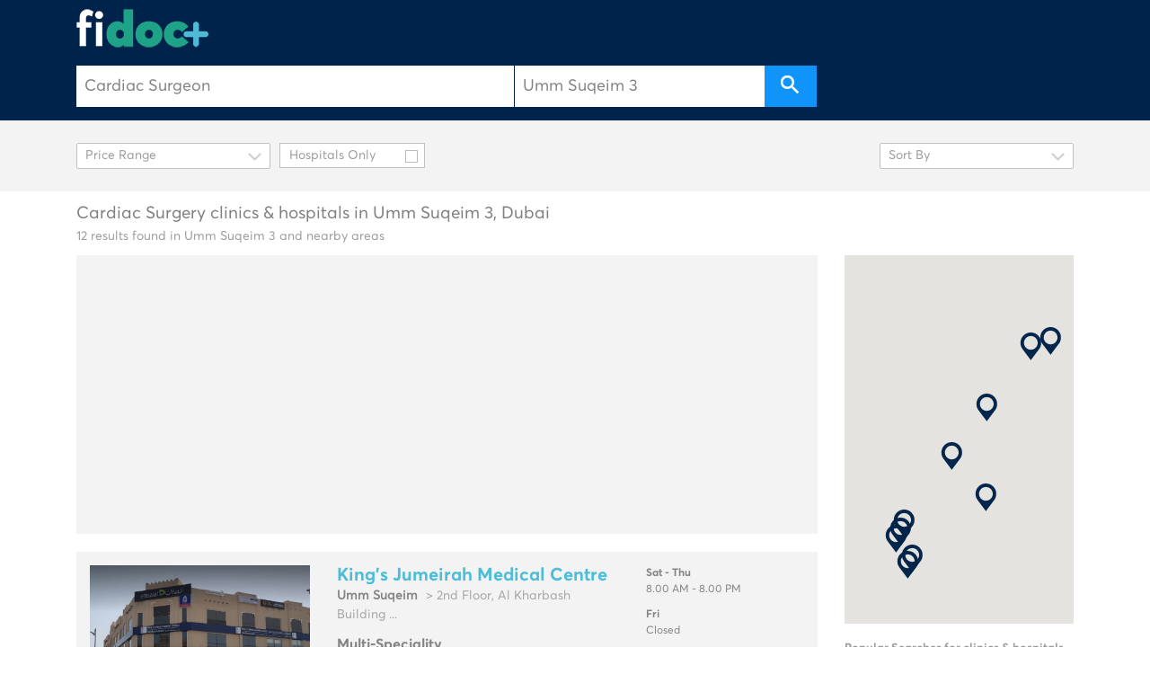

--- FILE ---
content_type: text/html; charset=UTF-8
request_url: https://www.fidoc.com/dubai/clinics-and-hospitals/cardiac-surgery-treatment/umm-suqeim-3
body_size: 19228
content:
<!doctype html>
<html lang="en-US">
    <head >
        <script>
    var require = {
        "baseUrl": "https://www.fidoc.com/static/version1592228016/frontend/Mindspace/mindspace_desktop/en_US"
    };
</script>
        <meta charset="utf-8"/>
<meta http-equiv="Content-Type" content="text/html; charset=utf-8"/>
<meta name="description" content="Cardiac Surgery clinics and hospitals in Umm Suqeim 3, Dubai. View fees, feedback, insurance plans accepted, photos and contact number of clinics and hospitals in Umm Suqeim 3, Dubai."/>
<meta name="keywords" content="Cardiac Surgery clinics & hospitals in Umm Suqeim 3, Dubai"/>
<meta name="robots" content="INDEX,FOLLOW"/>
<meta http-equiv="X-UA-Compatible" content="IE=edge,chrome=1"/>
<meta name="viewport" content="width=device-width, initial-scale=1, maximum-scale=1.0, user-scalable=no"/>
<title>Cardiac Surgery Clinics And Hospitals In Umm Suqeim 3, Dubai – View Fees, Insurance, Feedback | Fidoc</title>
<link  rel="stylesheet" type="text/css"  media="all" href="https://www.fidoc.com/static/version1592228016/frontend/Mindspace/mindspace_desktop/en_US/mage/calendar.css" />
<link  rel="stylesheet" type="text/css"  media="all" href="https://www.fidoc.com/static/version1592228016/frontend/Mindspace/mindspace_desktop/en_US/css/styles-m.css" />
<link  rel="stylesheet" type="text/css"  media="all" href="https://www.fidoc.com/static/version1592228016/frontend/Mindspace/mindspace_desktop/en_US/owl/owl.carousel.min.css" />
<link  rel="stylesheet" type="text/css"  media="all" href="https://www.fidoc.com/static/version1592228016/frontend/Mindspace/mindspace_desktop/en_US/owl/owl.theme.default.min.css" />
<link  rel="stylesheet" type="text/css"  media="all" href="https://www.fidoc.com/static/version1592228016/frontend/Mindspace/mindspace_desktop/en_US/css/jquery.bxslider.min.css" />
<link  rel="stylesheet" type="text/css"  media="all" href="https://www.fidoc.com/static/version1592228016/frontend/Mindspace/mindspace_desktop/en_US/bootstrap/css/bootstrap.min.css" />
<link  rel="stylesheet" type="text/css"  media="all" href="https://www.fidoc.com/static/version1592228016/frontend/Mindspace/mindspace_desktop/en_US/fontawsome/font-awesome.css" />
<link  rel="stylesheet" type="text/css"  media="all" href="https://www.fidoc.com/static/version1592228016/frontend/Mindspace/mindspace_desktop/en_US/css/mindspace.css" />
<link  rel="stylesheet" type="text/css"  media="all" href="https://www.fidoc.com/static/version1592228016/frontend/Mindspace/mindspace_desktop/en_US/Mindspace_Banner/css/select2.min.css" />
<link  rel="stylesheet" type="text/css"  media="screen and (min-width: 768px)" href="https://www.fidoc.com/static/version1592228016/frontend/Mindspace/mindspace_desktop/en_US/css/styles-l.css" />
<link  rel="stylesheet" type="text/css"  media="print" href="https://www.fidoc.com/static/version1592228016/frontend/Mindspace/mindspace_desktop/en_US/css/print.css" />
<script  type="text/javascript"  src="https://www.fidoc.com/static/version1592228016/frontend/Mindspace/mindspace_desktop/en_US/requirejs/require.js"></script>
<script  type="text/javascript"  src="https://www.fidoc.com/static/version1592228016/frontend/Mindspace/mindspace_desktop/en_US/mage/requirejs/mixins.js"></script>
<script  type="text/javascript"  src="https://www.fidoc.com/static/version1592228016/_requirejs/frontend/Mindspace/mindspace_desktop/en_US/secure/requirejs-config.js"></script>
<link  rel="icon" type="image/x-icon" href="https://www.fidoc.com/media/favicon/default/Favicon.png" />
<link  rel="shortcut icon" type="image/x-icon" href="https://www.fidoc.com/media/favicon/default/Favicon.png" />
        <!-- Facebook Pixel Code -->
<script>
    !function(f,b,e,v,n,t,s)
    {if(f.fbq)return;n=f.fbq=function(){n.callMethod?
        n.callMethod.apply(n,arguments):n.queue.push(arguments)};
        if(!f._fbq)f._fbq=n;n.push=n;n.loaded=!0;n.version='2.0';
        n.queue=[];t=b.createElement(e);t.async=!0;
        t.src=v;s=b.getElementsByTagName(e)[0];
        s.parentNode.insertBefore(t,s)}(window, document,'script',
        'https://connect.facebook.net/en_US/fbevents.js');
    fbq('init', '348145155688971');
    fbq('track', 'PageView');
</script>
<noscript><img height="1" width="1" style="display:none"
               src="https://www.facebook.com/tr?id=348145155688971&ev=PageView&noscript=1"
    /></noscript>
<!-- End Facebook Pixel Code -->


<!-- AdSense code below -->

<script async src="https://pagead2.googlesyndication.com/pagead/js/adsbygoogle.js?client=ca-pub-7559844001253044" crossorigin="anonymous"></script>
<script type="text/javascript">
    window.smartlook||(function(d) {
        var o=smartlook=function(){ o.api.push(arguments)},h=d.getElementsByTagName('head')[0];
        var c=d.createElement('script');o.api=new Array();c.async=true;c.type='text/javascript';
        c.charset='utf-8';c.src='https://rec.smartlook.com/recorder.js';h.appendChild(c);
    })(document);
    smartlook('init', '3c89303a131fc6454a82908319f4ad98367d71c0');
</script>
<link rel="canonical" href="https://www.fidoc.com/dubai/clinics-and-hospitals/cardiac-surgery-treatment/umm-suqeim-3" />
    </head>
    <body data-container="body" data-mage-init='{"loaderAjax": {}, "loader": { "icon": "https://www.fidoc.com/static/version1592228016/frontend/Mindspace/mindspace_desktop/en_US/images/loader-2.gif"}}' class="hospitals-listing-index page-layout-1column">
            <script>
        require.config({
            deps: [
                'jquery',
                'mage/translate',
                'jquery/jquery-storageapi'
            ],
            callback: function ($) {
                'use strict';

                var dependencies = [],
                    versionObj;

                $.initNamespaceStorage('mage-translation-storage');
                $.initNamespaceStorage('mage-translation-file-version');
                versionObj = $.localStorage.get('mage-translation-file-version');

                if (versionObj.version !== 'b56878ad253d2473ccbf8e0a5ec297d0838370e1') {
                    dependencies.push(
                        'text!js-translation.json'
                    );

                }

                require.config({
                    deps: dependencies,
                    callback: function (string) {
                        if (typeof string === 'string') {
                            $.mage.translate.add(JSON.parse(string));
                            $.localStorage.set('mage-translation-storage', string);
                            $.localStorage.set(
                                'mage-translation-file-version',
                                {
                                    version: 'b56878ad253d2473ccbf8e0a5ec297d0838370e1'
                                }
                            );
                        } else {
                            $.mage.translate.add($.localStorage.get('mage-translation-storage'));
                        }
                    }
                });
            }
        });
    </script>

<script type="text/x-magento-init">
    {
        "*": {
            "mage/cookies": {
                "expires": null,
                "path": "/",
                "domain": ".www.fidoc.com",
                "secure": false,
                "lifetime": "3600"
            }
        }
    }
</script>
    <noscript>
        <div class="message global noscript">
            <div class="content">
                <p>
                    <strong>JavaScript seems to be disabled in your browser.</strong>
                    <span>For the best experience on our site, be sure to turn on Javascript in your browser.</span>
                </p>
            </div>
        </div>
    </noscript>
<!-- BEGIN GOOGLE ANALYTICS CODE -->
<script>
//<![CDATA[
    (function(i,s,o,g,r,a,m){i['GoogleAnalyticsObject']=r;i[r]=i[r]||function(){
    (i[r].q=i[r].q||[]).push(arguments)},i[r].l=1*new Date();a=s.createElement(o),
    m=s.getElementsByTagName(o)[0];a.async=1;a.src=g;m.parentNode.insertBefore(a,m)
    })(window,document,'script','//www.google-analytics.com/analytics.js','ga');

    
ga('create', 'UA-102107509-1', 'auto');
ga('send', 'pageview');
    
//]]>
</script>
<!-- END GOOGLE ANALYTICS CODE -->
<div class="page-wrapper"><header class="page-header"><div class="container header-container"><span data-action="toggle-nav" class="action nav-toggle"><span>Toggle Nav</span></span>
    <a class="logo" href="https://www.fidoc.com/" title="Fidoc">
        <img src="https://www.fidoc.com/media/logo/default/Fidoc_Opt_3_1.png"
             alt="Fidoc"
             width="189"             height="64"        />
    </a>
<div class="actions-cont">
    <div class="signed-in" style="display: none">
        <a class="logged-in" href="javascript:void(0)"><span class="user-name">Hi</span></a>
        <a class="logged-in customer-logout" href="#"><span>Log Out</span></a>
    </div>
<?php// } else{ ?>
    <div class="sign-in-up" style="display: none">
        <a class="login-trigger" onclick="gaEvent('button', 'signup')" href="#"><span>Sign Up / Login</span></a>
    </div>
<?//php } ?>
</div>



<div class="ajax-loader" id="ajax-loader">
    <div class="image-loader">
        <img class="image" src="https://www.fidoc.com/static/version1592228016/frontend/Mindspace/mindspace_desktop/en_US/images/loader.gif"/>
    </div>
</div>
<script>
    require(['jquery'], function (jQuery) {
        jQuery(document).ready(function () {
            jQuery('.customer-logout').click(function (e) {
                e.preventDefault();
                jQuery('.ajax-loader').show();
                jQuery.ajax({
                    url: "https://www.fidoc.com/banner/ajax/logout/",
                    success:function (data) {
                        data = jQuery.parseJSON(data);
                        jQuery('.ajax-loader').hide();
                        if (data.status){
                            setTimeout(function () {
                                location.reload();
                            }, 1500);
                        }
                    }
                })
            });

            var customerUrl = "https://www.fidoc.com/banner/ajax/getcustomer/";
            getCustomerData();
            function getCustomerData() {
                jQuery.get(customerUrl, function (data) {
                    if (data.firstname){
                        jQuery('.actions-cont .logged-in span.user-name').text("Hi " + data.firstname);
                        jQuery('.actions-cont .sign-in-up').hide();
                        jQuery('.actions-cont .signed-in').show();
                    }/*else {
                        jQuery('.actions-cont .signed-in').hide();
                        jQuery('.actions-cont .sign-in-up').show();
                    }*/

                }).done(function (data) {

                }).fail(function (data) {
                    jQuery('.actions-cont .signed-in').hide();
                    //jQuery('.actions-cont .sign-in-up').show();
                });
            }
        });
    })
</script>
</div><div class="panel search">
<div class="container" xmlns="http://www.w3.org/1999/html">
    <div class="row">
                            <div class="col-sm-9">
                        <div class="wesite-search">
                <div class="wrap hospital">
                    <input type="text" class="hospitals entity text" value="Cardiac Surgeon" name="hospitals" placeholder="Condition, speciality, clinics, hospitals, etc.">
                    <input type="hidden" value="cardiac-surgery-treatment" data-type="speciality" id="entity-url-key" data-entity="">
                    <div class="entity-search-results search-result">
                        <ul>

                        </ul>
                    </div>
                </div>
                <div class="wrap area">
                    <input type="text" class="location area text" name="area" placeholder="Area" value="Umm Suqeim 3">
                    <input type="hidden" value="umm-suqeim-3" data-type="dubai" id="area-url-key">
                    <div class="area-search-results search-result">
                        <ul>

                        </ul>
                    </div>
                </div>
                <div class="wrap insurance">
                    <input type="text" class="insurance company text" value="" name="insurance" placeholder="Insurance Plans">
                    <input type="hidden" value="" id="insurance-url-key" >
                    <div class="insurance-search-result area-search-results search-result">
                        <ul>

                        </ul>
                    </div>
                </div>
                <button type="submit" value="Submit" onclick="gaEvent('button', 'search')" class="button button-1" id="listing-search"><span class="name"></span><span class="back-color"></span></button>
            </div>
        </div>
    </div>
</div>
<div class="default-entity" style="display: none;">
    <ul>
        <li class='search-entity' data-value='' type='listing' data-type='' data-entity="">
            <span class='value'>Clinics & Hospitals</span>
            <span class='type'>Type</span>
        </li>
        <li class='search-entity' data-value='' type='listing' data-type='' data-entity="pharmacies">
            <span class='value'>Pharmacies</span>
            <span class='type'>Type</span>
        </li>
        <li class='search-entity' data-value='' type='listing' data-type='' data-entity="doctors">
            <span class='value'>Doctors</span>
            <span class='type'>Type</span>
        </li>
        <li class='search-entity' data-value='dentist' type='listing' data-type='speciality' data-entity='doctors'>
            <span class='value'>Dentist</span>
            <span class='type'>Speciality</span>
        </li>
        <li class='search-entity' data-value='gynecologist-obstetrician-ob-gyn' type='listing' data-type='speciality' data-entity='doctors'>
            <span class='value'>Gynecologist/Obstetrician</span>
            <span class='type'>Speciality</span>
        </li>
        <li class='search-entity' data-value='general-practitioner-gp' type='listing' data-type='speciality' data-entity='doctors'>
            <span class='value'>General Practitioner (GP)</span>
            <span class='type'>Speciality</span>
        </li>
        <li class='search-entity' data-value='dermatologist' type='listing' data-type='speciality' data-entity='doctors'>
            <span class='value'>Dermatologist</span>
            <span class='type'>Speciality</span>
        </li>
        <li class='search-entity' data-value='pediatrician' type='listing' data-type='speciality' data-entity='doctors'>
            <span class='value'>Pediatrician</span>
            <span class='type'>Speciality</span>
        </li>
    </ul>
</div>
<div class="default-area" style="display: none">
    <ul>
        <li class="location-head">Popular Locations</li>
        <li class='search-location' data-value='dubai' data-label='dubai'>
            <span class='list-area'>Dubai</span>
            <span class='list-city'>Dubai</span>
            <span class='loc-type' >City</span>
        </li>
        <li class='search-location' data-value='jumeirah' data-label='dubai'>
            <span class='list-area'>Jumeirah</span>
            <span class='list-city'>Dubai</span>
            <span class='loc-type' >Locality</span>
        </li>
        <li class='search-location' data-value='bur-dubai' data-label='dubai'>
            <span class='list-area'>Bur Dubai</span>
            <span class='list-city'>Dubai</span>
            <span class='loc-type' >Locality</span>
        </li>
        <li class='search-location' data-value='deira' data-label='dubai'>
            <span class='list-area'>Deira</span>
            <span class='list-city'>Dubai</span>
            <span class='loc-type' >Locality</span>
        </li>
        <li class='search-location' data-value='barsha' data-label='dubai'>
            <span class='list-area'>Barsha</span>
            <span class='list-city'>Dubai</span>
            <span class='loc-type' >Locality</span>
        </li>
        <li class='search-location' data-value='dubai-marina' data-label='dubai'>
            <span class='list-area'>Dubai Marina</span>
            <span class='list-city'>Dubai</span>
            <span class='loc-type' >Locality</span>
        </li>
        <li class='search-location' data-value='jumeirah-beach-residence-jbr' data-label='dubai'>
            <span class='list-area'>JBR</span>
            <span class='list-city'>Dubai</span>
            <span class='loc-type' >Locality</span>
        </li>
        <li class='search-location' data-value='mirdif' data-label='dubai'>
            <span class='list-area'>Mirdif</span>
            <span class='list-city'>Dubai</span>
            <span class='loc-type' >Locality</span>
        </li>
    </ul>
</div>

<div class="default-insurance" style="display: none">
    <ul>
        <li class="location-head">I'll choose my insurance later</li>
                                <li class='search-insurance' data-value='1' data-label='ADNIC'>
                <span class='list-company'>ADNIC</span>
                <div class='list-plans'>
                                                                <span class="plan" data-value="adnic-1">
                        <span class="plan-title">Abu Dhabi National Insurance Company (ADNIC)</span>
                        <span class="type">Plan</span>
                    </span>
                                </div>
            </li>
                                <li class='search-insurance' data-value='2' data-label='AXA'>
                <span class='list-company'>AXA</span>
                <div class='list-plans'>
                                                                <span class="plan" data-value="axa-2">
                        <span class="plan-title">AXA - Aqua</span>
                        <span class="type">Plan</span>
                    </span>
                                                            <span class="plan" data-value="axa-3">
                        <span class="plan-title">AXA - Jade</span>
                        <span class="type">Plan</span>
                    </span>
                                </div>
            </li>
                                <li class='search-insurance' data-value='3' data-label='Dar Al Takaful'>
                <span class='list-company'>Dar Al Takaful</span>
                <div class='list-plans'>
                                                                <span class="plan" data-value="dar-al-takaful-4">
                        <span class="plan-title">Dar Al Takaful - Mednet</span>
                        <span class="type">Plan</span>
                    </span>
                                </div>
            </li>
                                <li class='search-insurance' data-value='4' data-label='National General Insurance'>
                <span class='list-company'>National General Insurance</span>
                <div class='list-plans'>
                                                                <span class="plan" data-value="national-general-insurance-5">
                        <span class="plan-title">FMC Network</span>
                        <span class="type">Plan</span>
                    </span>
                                                            <span class="plan" data-value="national-general-insurance-6">
                        <span class="plan-title">NextCare</span>
                        <span class="type">Plan</span>
                    </span>
                                </div>
            </li>
                                <li class='search-insurance' data-value='5' data-label='National Health Insurance'>
                <span class='list-company'>National Health Insurance</span>
                <div class='list-plans'>
                                                                <span class="plan" data-value="national-health-insurance-7">
                        <span class="plan-title">Daman Network</span>
                        <span class="type">Plan</span>
                    </span>
                                </div>
            </li>
                                <li class='search-insurance' data-value='6' data-label='Noor Takaful'>
                <span class='list-company'>Noor Takaful</span>
                <div class='list-plans'>
                                                                <span class="plan" data-value="noor-takaful-8">
                        <span class="plan-title">Aafiya</span>
                        <span class="type">Plan</span>
                    </span>
                                                            <span class="plan" data-value="noor-takaful-9">
                        <span class="plan-title">NAS Network</span>
                        <span class="type">Plan</span>
                    </span>
                                </div>
            </li>
                                <li class='search-insurance' data-value='7' data-label='Oman Insurance'>
                <span class='list-company'>Oman Insurance</span>
                <div class='list-plans'>
                                                                <span class="plan" data-value="oman-insurance-10">
                        <span class="plan-title">Oman Insurance Company</span>
                        <span class="type">Plan</span>
                    </span>
                                </div>
            </li>
                                <li class='search-insurance' data-value='8' data-label='Orient Insurance'>
                <span class='list-company'>Orient Insurance</span>
                <div class='list-plans'>
                                                                <span class="plan" data-value="orient-insurance-11">
                        <span class="plan-title">NextCare</span>
                        <span class="type">Plan</span>
                    </span>
                                </div>
            </li>
                                <li class='search-insurance' data-value='9' data-label='Takaful Emarat'>
                <span class='list-company'>Takaful Emarat</span>
                <div class='list-plans'>
                                                                <span class="plan" data-value="takaful-emarat-12">
                        <span class="plan-title">Aafiya</span>
                        <span class="type">Plan</span>
                    </span>
                                </div>
            </li>
                                <li class='search-insurance' data-value='10' data-label='Union Insurance'>
                <span class='list-company'>Union Insurance</span>
                <div class='list-plans'>
                                                                <span class="plan" data-value="union-insurance-13">
                        <span class="plan-title">PentaCare</span>
                        <span class="type">Plan</span>
                    </span>
                                                            <span class="plan" data-value="union-insurance-14">
                        <span class="plan-title">NextCare</span>
                        <span class="type">Plan</span>
                    </span>
                                </div>
            </li>
                                <li class='search-insurance' data-value='11' data-label='Metlife Alico'>
                <span class='list-company'>Metlife Alico</span>
                <div class='list-plans'>
                                                                <span class="plan" data-value="metlife-alico-15">
                        <span class="plan-title">PentaCare</span>
                        <span class="type">Plan</span>
                    </span>
                                                            <span class="plan" data-value="metlife-alico-16">
                        <span class="plan-title">Mednet</span>
                        <span class="type">Plan</span>
                    </span>
                                                            <span class="plan" data-value="metlife-alico-17">
                        <span class="plan-title">FMC Network</span>
                        <span class="type">Plan</span>
                    </span>
                                </div>
            </li>
                                <li class='search-insurance' data-value='12' data-label='RAK Insurance'>
                <span class='list-company'>RAK Insurance</span>
                <div class='list-plans'>
                                                                <span class="plan" data-value="rak-insurance-18">
                        <span class="plan-title">Amity - Aster</span>
                        <span class="type">Plan</span>
                    </span>
                                                            <span class="plan" data-value="rak-insurance-19">
                        <span class="plan-title">Iris - Aster</span>
                        <span class="type">Plan</span>
                    </span>
                                                            <span class="plan" data-value="rak-insurance-20">
                        <span class="plan-title">Amity - Fortune</span>
                        <span class="type">Plan</span>
                    </span>
                                </div>
            </li>
            </ul>
</div>
<script>
    require(['jquery'], function (jQuery) {
        jQuery(document).ready(function () {
            var searchDelay = 500;
            var baseUrl = "https://www.fidoc.com/";
            var hideShowTime = 1000;

            // entity search
            var entityUrl = "https://www.fidoc.com/banner/search/entity/";
            jQuery('.hospitals.entity').on("keyup paste", function () {
                var queryEntity = jQuery(this).val();
                jQuery('#entity-url-key').val('');
                if (queryEntity && queryEntity.length > 2) {
                    var res = jQuery.get(entityUrl, {query: queryEntity});
                    res.done(function (data) {
                        jQuery('.hospital .entity-search-results ul').html(data);
                        highlight(queryEntity, ".search-result li span.value");
                        jQuery('.hospital .entity-search-results').slideDown("slow");
                    });
                }else{
                     jQuery('.entity-search-results ul').html(jQuery('.default-entity ul').html());
                    jQuery('.hospital .entity-search-results').slideDown("slow");
                }
            });
            jQuery('.hospitals.entity').on('focus', function () {
                jQuery(this).val('');
                jQuery('.entity-search-results ul').html(jQuery('.default-entity ul').html());
                jQuery('.hospital .entity-search-results').slideDown("slow");
            });


            // area search
            var locationUrl = "https://www.fidoc.com/banner/search/location/";
            jQuery('.area .location.area').on("keyup paste", function () {
                var queryArea = jQuery(this).val();
                if (queryArea && queryArea.length > 2){
                    var res =jQuery.get(locationUrl,{query:queryArea});
                    res.done(function (data) {
                        jQuery('.area .area-search-results ul').html(data);
                        highlight(queryArea, ".area-search-results li span.list-area");
                        jQuery('.area .area-search-results').slideDown("slow");
                    })
                }else{
                    jQuery('.area .area-search-results ul').html(jQuery('.default-area ul').html());
                    jQuery('.area .area-search-results').slideDown("slow");
                }
            });

            jQuery('.area .location.area').on('focus', function () {
                jQuery(this).val('');
                jQuery('.area .area-search-results ul').html(jQuery('.default-area ul').html());
                jQuery('.area .area-search-results').slideDown("slow");
            });

            // insurance search
            var insuranceUrl = "https://www.fidoc.com/banner/search/insurance/";
            jQuery('.insurance.company').on("keyup paste", function () {
                var queryInsurance = jQuery(this).val();
                if (queryInsurance && queryInsurance.length > 2){
                    var res =jQuery.get(insuranceUrl,{query:queryInsurance});
                    res.done(function (data) {
                        jQuery('.insurance .insurance-search-result ul').html(data);
                        highlight(queryInsurance, ".search-result span.plan .plan-title");
                        highlight(queryInsurance, ".search-result span.list-company");
                        jQuery('.insurance .insurance-search-result').slideDown("slow");
                    })
                }else{
                    jQuery('.insurance .insurance-search-result ul').html(jQuery('.default-insurance ul').html());
                    jQuery('.insurance .insurance-search-result').slideDown("slow");
                }
            });

            jQuery('.insurance .insurance.company').on('focus', function () {
                jQuery(this).val('');
                jQuery('.insurance .insurance-search-result ul').html(jQuery('.default-insurance ul').html());
                jQuery('.insurance .insurance-search-result').slideDown("slow");
            });

            // Change Value Of Condition, speciality, clinics, hospitals, etc.
            var entityText = jQuery('.hospitals.entity.text').val();
            jQuery(document).on('click', 'li.search-entity', function () {
                var type = jQuery(this).attr('type');
                var urlKey = jQuery(this).attr('data-value');
                var entityType = jQuery(this).attr('data-type');
                if (type == 'individual'){
                    window.location = baseUrl+urlKey;
                }else {
                    entityText = jQuery(this).find('span.value').text();
                    jQuery('#entity-url-key').val(urlKey);
                    jQuery('#entity-url-key').attr('data-type', entityType);
                    jQuery("#entity-url-key").attr("data-entity", jQuery(this).attr('data-entity'));
                    jQuery('.entity-search-results').slideUp("fast");
                }
            });

            // Click search Location event
            var areaText = 'Umm Suqeim 3';
            jQuery(document).on('click', '.area li.search-location', function () {
                areaText = jQuery(this).find('span.list-area').text();
                jQuery('#area-url-key').val(jQuery(this).attr('data-value'));
                jQuery('#area-url-key').attr('data-type', jQuery(this).attr('data-label'));
                jQuery('.area .area-search-results').slideUp("fast");
            });

            // Click search plans event
            var plansText = "";
            jQuery(document).on('click', '.insurance li span.plan', function () {
                plansText = jQuery(this).find('span.plan-title').text();
                jQuery('#insurance-url-key').val(jQuery(this).attr('data-value'));
                jQuery('#insurance-url-key').attr('data-type', jQuery(this).attr('data-label'));
                jQuery('.insurance .insurance-search-results').slideUp("fast");
            });

            jQuery(document).on('click', '.insurance-search-result .location-head', function () {
                plansText = jQuery(this).text();
                jQuery('.insurance .insurance.company').val(plansText);
            });

            jQuery(document).click(function(e) {
                var target = e.target;
                if (!jQuery(target).is('.wesite-search .hospitals') ) {
                    jQuery('.hospitals.entity.text').val(entityText);
                    jQuery('.entity-search-results').slideUp("fast");
                }

                if (!jQuery(target).is('.wesite-search .area')){
                    jQuery('.area .location.area').val(areaText);
                    jQuery('.area .area-search-results').slideUp("fast");
                }

                if (!jQuery(target).is('.wesite-search .insurance')){
                    jQuery('.insurance .insurance.company').val(plansText);
                    jQuery('.insurance .insurance-search-result').slideUp("fast");
                }
            });
            /*jQuery('.area .location.area').blur(function () {
                setTimeout(function () {
                    jQuery('.area .location.area').val(areaText);
                }, 50);

            });*/

            // Change Insurance
            jQuery(document).on('click', 'li.search-entity', function () {

            });

            // search Click
            jQuery('#listing-search').click(function () {
                var url;
                var entityType = jQuery("#entity-url-key").attr("data-entity");
                var listTypeKey= 'clinics-and-hospitals';
                if (entityType === 'pharmacies'){
                    listTypeKey = 'pharmacies';
                }
                if (entityType === 'doctors'){
                    listTypeKey = 'doctors';
                }
                if (entityType === "clinics") {
                    listTypeKey= 'clinics-and-hospitals';
                }
                var areaKey = jQuery("#area-url-key").val();
                var areaType = jQuery("#area-url-key").attr("data-type");
                var entityKey = jQuery("#entity-url-key").val();
                areaType = areaType ? areaType : 'dubai';
                areaKey = areaKey ? areaKey : 'dubai';
                var insuranceKey = false/*jQuery("#insurance-url-key").val()*/;
                var cityUrl = baseUrl+areaType+'/'+listTypeKey;
                if (entityKey && areaKey && insuranceKey){
                    url = cityUrl+'/'+entityKey+'/'+areaKey+'?plan='+insuranceKey;
                    if (areaKey === areaType){
                        url = cityUrl+'/'+entityKey+'?plan='+insuranceKey;
                    }
                }else if(entityKey && areaKey && !insuranceKey) {
                    url = cityUrl+'/'+entityKey+'/'+areaKey;
                    if (areaKey === areaType){
                        url = cityUrl+'/'+entityKey;
                    }
                }else if(!entityKey && areaKey && insuranceKey){
                    url = cityUrl+'/'+areaKey+'?plan='+insuranceKey;
                    if (areaKey === areaType){
                        url = cityUrl+'?plan='+insuranceKey;
                    }
                }else if (!entityKey && areaKey && !insuranceKey){
                    url = cityUrl +'/'+ areaKey;
                    if (areaType === areaKey){
                        url = cityUrl;
                    }
                }

                if (url){
                    window.location = url;
                }

            });

            /* highlight matches text */
            var highlight = function (string, selector) {
                jQuery(selector).each(function () {
                    var matchStart = jQuery(this).text().toLowerCase().indexOf("" + string.toLowerCase() + "");
                    var matchEnd = matchStart + string.length - 1;
                    var beforeMatch = jQuery(this).text().slice(0, matchStart);
                    var matchText = jQuery(this).text().slice(matchStart, matchEnd + 1);
                    var afterMatch = jQuery(this).text().slice(matchEnd + 1);
                    if (matchText){
                        jQuery(this).html(beforeMatch + "<em>" + matchText + "</em>" + afterMatch);
                    }
                });
            };
            /*if (this.value.length > 0) {
                jQuery("#dino-list li").removeClass("match").hide().filter(function () {
                    return jQuery(this).text().toLowerCase().indexOf(jQuery("#search-dinosaurs").val().toLowerCase()) != -1;
                }).addClass("match").show();
                highlight(this.value);
                jQuery("#dino-list").show();
            }
            else {
                jQuery("#dino-list, #dino-list li").removeClass("match").hide();
            }*/

            jQuery('.login-trigger, .login-signup .link').click(function (e) {
                gaEvent('button', 'signup');
                e.preventDefault();
                jQuery('.main-login').show();
                jQuery('.fidoc-login').hide();
                jQuery('.fidoc-signup').hide();
                jQuery('.login-signup-popup').fadeIn(500);

            });
            jQuery('.popup-close, .login-out-click').click(function () {
                jQuery('.login-signup-popup').fadeOut(500);
                jQuery('.booking-popup').fadeOut(500);
            });

            jQuery('.fidoc-login-trig').click(function () {
                jQuery('.main-login').hide();
                jQuery('.fidoc-login').show();
                jQuery('.fidoc-signup').hide();
            });
            jQuery('.fidoc-signup-trig').click(function () {
                jQuery('.main-login').hide();
                jQuery('.fidoc-login').hide();
                jQuery('.fidoc-signup').show();
            });
        });

    });
</script>
<style>
    .search-result li span em{
        color: #00234b;
        font-style: normal;
        font-weight: bold;
    }
</style>
</div><div class="static-panel"><p></p></div></header>    <div class="sections nav-sections">
                <div class="section-items nav-sections-items" data-mage-init='{"tabs":{"openedState":"active"}}'>
                                            <div class="section-item-title nav-sections-item-title" data-role="collapsible">
                    <a class="nav-sections-item-switch" data-toggle="switch" href="#store.menu">Menu</a>
                </div>
                <div class="section-item-content nav-sections-item-content" id="store.menu" data-role="content"></div>
                                            <div class="section-item-title nav-sections-item-title" data-role="collapsible">
                    <a class="nav-sections-item-switch" data-toggle="switch" href="#store.links">Account</a>
                </div>
                <div class="section-item-content nav-sections-item-content" id="store.links" data-role="content"><!-- Account links --></div>
                                    </div>
    </div>
<main id="maincontent" class="page-main"><a id="contentarea" name="contentarea" tabindex="-1"></a>
<div class="page messages"><div data-placeholder="messages"></div>
<div data-bind="scope: 'messages'">
    <div data-bind="foreach: { data: cookieMessages, as: 'message' }" class="messages">
        <div data-bind="attr: {
            class: 'message-' + message.type + ' ' + message.type + ' message',
            'data-ui-id': 'message-' + message.type
        }">
            <div data-bind="html: message.text"></div>
        </div>
    </div>
    <div data-bind="foreach: { data: messages().messages, as: 'message' }" class="messages">
        <div data-bind="attr: {
            class: 'message-' + message.type + ' ' + message.type + ' message',
            'data-ui-id': 'message-' + message.type
        }">
            <div data-bind="html: message.text"></div>
        </div>
    </div>
</div>
<script type="text/x-magento-init">
    {
        "*": {
            "Magento_Ui/js/core/app": {
                "components": {
                        "messages": {
                            "component": "Magento_Theme/js/view/messages"
                        }
                    }
                }
            }
    }
</script>
</div><div class="columns"><div class="column main"><div id="authenticationPopup" data-bind="scope:'authenticationPopup'" style="display: none;">
    <script>
        window.authenticationPopup = {"customerRegisterUrl":"https:\/\/www.fidoc.com\/customer\/account\/create\/","customerForgotPasswordUrl":"https:\/\/www.fidoc.com\/customer\/account\/forgotpassword\/","baseUrl":"https:\/\/www.fidoc.com\/"};
    </script>
    <!-- ko template: getTemplate() --><!-- /ko -->
    <script type="text/x-magento-init">
        {
            "#authenticationPopup": {
                "Magento_Ui/js/core/app": {"components":{"authenticationPopup":{"component":"Magento_Customer\/js\/view\/authentication-popup","children":{"messages":{"component":"Magento_Ui\/js\/view\/messages","displayArea":"messages"},"captcha":{"component":"Magento_Captcha\/js\/view\/checkout\/loginCaptcha","displayArea":"additional-login-form-fields","formId":"user_login","configSource":"checkout"}}}}}            },
            "*": {
                "Magento_Ui/js/block-loader": "https://www.fidoc.com/static/version1592228016/frontend/Mindspace/mindspace_desktop/en_US/images/loader-1.gif"
            }
        }
    </script>
</div>
<script type="text/x-magento-init">
{"*":{"Magento_Customer\/js\/section-config":{"sections":{"stores\/store\/switch":"*","directory\/currency\/switch":"*","customer\/account\/logout":"*","customer\/account\/loginpost":"*","customer\/account\/createpost":"*","customer\/ajax\/login":["checkout-data","cart"],"*":["messages"],"catalog\/product_compare\/add":["compare-products"],"catalog\/product_compare\/remove":["compare-products"],"catalog\/product_compare\/clear":["compare-products"],"sales\/guest\/reorder":["cart"],"sales\/order\/reorder":["cart"],"checkout\/cart\/add":["cart"],"checkout\/cart\/delete":["cart"],"checkout\/cart\/updatepost":["cart"],"checkout\/cart\/updateitemoptions":["cart"],"checkout\/cart\/couponpost":["cart"],"checkout\/cart\/estimatepost":["cart"],"checkout\/cart\/estimateupdatepost":["cart"],"checkout\/onepage\/saveorder":["cart","checkout-data","last-ordered-items"],"checkout\/sidebar\/removeitem":["cart"],"checkout\/sidebar\/updateitemqty":["cart"],"rest\/*\/v1\/carts\/*\/payment-information":["cart","checkout-data"],"rest\/*\/v1\/guest-carts\/*\/payment-information":["cart","checkout-data"],"rest\/*\/v1\/guest-carts\/*\/selected-payment-method":["cart","checkout-data"],"rest\/*\/v1\/carts\/*\/selected-payment-method":["cart","checkout-data"],"multishipping\/checkout\/overviewpost":["cart"],"paypal\/express\/placeorder":["cart","checkout-data"],"paypal\/payflowexpress\/placeorder":["cart","checkout-data"],"review\/product\/post":["review"],"authorizenet\/directpost_payment\/place":["cart","checkout-data"],"braintree\/paypal\/placeorder":["cart","checkout-data"],"wishlist\/index\/add":["wishlist"],"wishlist\/index\/remove":["wishlist"],"wishlist\/index\/updateitemoptions":["wishlist"],"wishlist\/index\/update":["wishlist"],"wishlist\/index\/cart":["wishlist","cart"],"wishlist\/index\/fromcart":["wishlist","cart"],"wishlist\/index\/allcart":["wishlist","cart"],"wishlist\/shared\/allcart":["wishlist","cart"],"wishlist\/shared\/cart":["cart"],"sociallogin\/popup\/create":["checkout-data","cart"]},"clientSideSections":["checkout-data"],"baseUrls":["https:\/\/www.fidoc.com\/"]}}}</script>
<script type="text/x-magento-init">
{"*":{"Magento_Customer\/js\/customer-data":{"sectionLoadUrl":"https:\/\/www.fidoc.com\/customer\/section\/load\/","cookieLifeTime":"3600"}}}</script>
<input name="form_key" type="hidden" value="lfyM67rmuaopW7oq" /><script type="text/x-magento-init">
    {
        "body": {
            "pageCache": {"url":"https:\/\/www.fidoc.com\/page_cache\/block\/render\/city\/dubai\/area\/umm-suqeim-3\/speciality\/8\/","handles":["default","hospitals_listing_index"],"originalRequest":{"route":"hospitals","controller":"listing","action":"index","uri":"\/dubai\/clinics-and-hospitals\/cardiac-surgery-treatment\/umm-suqeim-3"},"versionCookieName":"private_content_version"}        }
    }
</script>
<script type="text/x-magento-init">
    {
        "*": {
            "Magento_Theme/js/script": {
                "base_url": "https://www.fidoc.com/",
                "entity_url": "https://www.fidoc.com/banner/search/entity/",
                "location_url": "https://www.fidoc.com/banner/search/location/",
                "insurance_url": "https://www.fidoc.com/banner/search/insurance/",
                "logout_url": "https://www.fidoc.com/banner/ajax/logout/",
                "create_user": "https://www.fidoc.com/banner/ajax/createaccount/",
                "login_user": "https://www.fidoc.com/banner/ajax/login/",
                "booking_url": "https://www.fidoc.com/banner/ajax/fidocbookings/"
            }
        }
    }
</script><div class="login-signup-popup">
    <div class="login-signup-container">
        <div class="head-container">
            <h3>Sign up or log in</h3>
            <span class="popup-close"><i class="fa fa-times" aria-hidden="true"></i></span>
        </div>
        <div class="main-login">
            <div class="social-login">
                <a class="facebook-login" href="https://www.fidoc.com/sociallogin/social/login/type/facebook/">
                    <span class="icon"><i class="fa fa-facebook" aria-hidden="true"></i></span>
                    <span class="name">Continue with Facebook</span>
                </a>
                <a class="google-login" href="https://www.fidoc.com/sociallogin/social/login/type/google/">
                    <span class="icon"><i class="google-img"></i></span>
                    <span class="name">Continue with Google</span>
                </a>
            </div>
            <div class="or">
                <p>OR</p>
                <hr/>
            </div>
            <div class="fidoc-login-trigs">
                <h2>Or use your email address</h2>
                <a class="fidoc-login-trig" href="javascript:void(0)"><span>Log in</span></a>
                <a class="fidoc-signup-trig" href="javascript:void(0)"><span>Sign up</span></a>
            </div>
        </div>

        <div class="fidoc-login">
            <div class="alert text-center">

            </div>
            <form id="login-form" data-hasrequired="* Required Fields" data-mage-init='{"validation":{}}'>
                <div class="input-div">
                    <label for="login-email">Email</label>
                    <input type="text" class="input-text" name="email" id="login-email" data-validate="{required:true, 'validate-email':true}"/>
                </div>
                <div class="input-div">
                    <label for="login-password">Password</label>
                    <input type="password" class="input-text" name="password" id="login-password" data-validate="{required:true}"/>
                </div>
                <div class="submit-div">
                    <button type="submit" id="login-btn">Log in</button>
                    <a class="forgot-password" href="#">Forgot password?</a>
                </div>
            </form>
        </div>
        <div class="fidoc-signup">
            <div class="alert text-center">

            </div>
            <form id="signup-form" data-hasrequired="* Required Fields" data-mage-init='{"validation":{}}'>
                <div class="input-div">
                    <label for="signup-username">Full Name</label>
                    <input type="text" class="input-text" name="fullname" id="signup-username" data-validate="{required:true}"/>
                </div>
                <div class="input-div">
                    <label for="signup-email">Email</label>
                    <input type="text" class="input-text" name="email" id="signup-email" data-validate="{required:true, 'validate-email':true}"/>
                </div>
                <div class="input-div">
                    <label for="signup-password">Password</label>
                    <input type="password" class="input-text minimum-length-6" name="password" id="signup-password" data-validate="{required:true, 'validate-password':true, 'validate-length':true}"/>
                </div>
                <div class="submit-div">
                    <button type="submit" id="signup-submit">Sign up</button>
                </div>
                <div class="news-letter">
                    <label for="newsletter"></label>
                    <input type="checkbox" name="is_subscribed" class="news-letter-sign" id="newsletter">
                    <p>Sign Up for Newsletter</p>
                </div>
            </form>
        </div>
        <div class="customer-terms">
            <p class="disclaimer">
                By logging in, you agree to  <a href="https://www.fidoc.com/terms-and-condition">Terms of Service</a> and <a href="https://www.fidoc.com/privacy-policy">Privacy Policy</a>.
            </p>
        </div>
    </div>
    <div class="login-out-click">
        
    </div>
</div><div class="hospital-listing-section">
    <div id="filter-navigation">
        <div class="hospital-filters">
    <div class="container">
        <div class="row">
            <div class="col-sm-6">
                <div class="filter-select-price">
                    <div class="wrapper">
                        <select class="price-range" id="price-range" data-type="price-range">
                            <option  selected="selected" disabled="disabled">Price Range</option>
                            <option value="" >AED 101 - 200</option>
                            <option value="" >AED 201 - 300</option>
                            <option value="">AED 301 +</option>
                        </select>
                    </div>
                </div>
                <div class="filter-check-hospital">
                    <div class="wrapper">
                        <span>Hospitals Only</span>
                        <input type="checkbox" value="" class="hospitals-only" id="hospitals-only" data-type="hospital">
                        <label for="hospitals-only"></label>
                    </div>

                </div>
            </div>
            <div class="col-sm-6">
                <div class="filter-select-sort">
                    <div class="wrapper">
                        <select class="sort-by" id='sort-by'>
                            <option disabled='disabled' selected>Sort By</option>
                        </select>
                    </div>
                </div>
            </div>
        </div>
    </div>
</div>

<script>
    require(['jquery'], function (jQuery) {
        jQuery(document).ready(function () {
            jQuery('#price-range, #hospitals-only, #twenty-four-hrs, #sort-by').on('change', function () {
                jQuery("#ajax-loader").show();
                gaEvent('divbutton', 'filterclinic');
                var pushUrl = "https://www.fidoc.com/dubai/clinics-and-hospitals/cardiac-surgery-treatment/umm-suqeim-3";
                var query = jQuery(this).val();
                var ajaxUrl = "https://www.fidoc.com/hospitals/listing/ajaxlist/city/dubai/area/umm-suqeim-3/speciality/8/";
                if (query){
                    ajaxUrl = ajaxUrl+"?"+query;
                    pushUrl = pushUrl+"?"+query
                }
                history.pushState(null, null, pushUrl);
                var filter = jQuery.get(ajaxUrl, function (data) {
                    jQuery("#ajax-loader").hide();
                    jQuery('.hospital-list').html(data);
                });
                filter.done(function (data) {
                    //jQuery("#ajax-loader").hide();
                });
            });
            jQuery(document).on('click', '.timings-contact .contact .button-callnow', function () {
                jQuery('.timings-contact .contact .call-popup').hide();
                jQuery(this).siblings('.call-popup').fadeIn(200);
                gaEvent('button', 'callclinic');
            });
            jQuery(document).on('click', '.call-popup-close',function () {
                jQuery('.timings-contact .contact .call-popup').fadeOut(500);
            });
            jQuery(document).on('click', '#show-more-hospital',function () {
                gaEvent('button', 'moreclinic');
            });
            var cardHeight = 0;
            var card = jQuery(".listing-artcl .content");
            card.each(function(){
                if(jQuery(this).height() > cardHeight){
                    cardHeight = jQuery(this).height();
                }
            });

            if(cardHeight) {
                card.height(cardHeight);
            }

        });
    });
</script>    </div>
    <div id="hospital-listing">
        <div class="clinics-and-hospitals">
            <div class="container">
                <div class="row">
                    <div class="col-sm-12">
                        <div class="searched-results">
                            <h1 class="head entity-hospitals">Cardiac Surgery clinics & hospitals in Umm Suqeim 3, Dubai</h1>
                            <p class="result-count"></p>
                                                    </div>
                    </div>
                </div>
                <div class="row">
                    <div class="col-sm-9 hospital-list">
                        <div class="listing-hos entity-listing">
                            



<div class="list">
        
     <script async src="https://pagead2.googlesyndication.com/pagead/js/adsbygoogle.js?client=ca-pub-7559844001253044"
     crossorigin="anonymous"></script>
<!-- Desktop-Clinic-Listing -->
<ins class="adsbygoogle"
     style="display:block"
     data-ad-client="ca-pub-7559844001253044"
     data-ad-slot="4888012280"
     data-ad-format="auto"
     data-full-width-responsive="true"></ins>
<script>
     (adsbygoogle = window.adsbygoogle || []).push({});
</script>


</div>


    <div class="list">
        <div class="container-fluid">
            <div class="row">
                <div class="col-sm-4">
                    <div class="hospital-image">
                                                    <img src="https://www.fidoc.com/static/version1592228016/frontend/Mindspace/mindspace_desktop/en_US/images/clinic_place.jpg" data-src="https://www.fidoc.com/media/mindspace/hospitals/images/image/k/i/kings.png" class="image hospital-image" alt="King's Jumeirah Medical Centre, Dubai" />
                                            </div>
                </div>
                <div class="col-sm-5">
                    <div class="hospital-details">
                                                <a href="https://www.fidoc.com/dubai/hospital/kings-jumeirah-medical-centre-umm-suqeim"><h2 class="name">King's Jumeirah Medical Centre</h2></a>
                        <p class="place">Umm Suqeim<span class="list-address"> > 2nd Floor, Al Kharbash Building ...</span></p>
                                                                                                                            <p class="type">Multi-Speciality</p>
                                                        <p class="checkup-types">Acupuncturist, Aesthetic Doctors & more</p>
                                                <!--
                        <div class="reviews">
                            <div class="star-ratings">
                                                                <div class="star-ratings-css-top" style="width: %">
                                    <span>★</span><span>★</span><span>★</span><span>★</span><span>★</span>
                                </div>
                                <div class="star-ratings-css-bottom">
                                    <span>★</span><span>★</span><span>★</span><span>★</span><span>★</span>
                                </div>
                            </div>
                            <div class="total-reviews">
                                <p class="count"> Feedback</p>
                            </div>
                        </div>
                        -->                    </div>
                </div>
                <div class="col-sm-3">
                    <div class="timings-contact">
                        <div class="timings">
                                                        <p class="day">Sat - Thu</p>
                                                                <div class="multi-timings">
                                                                            <p class="time">8.00 AM - 8.00 PM</p>
                                                                    </div>
                                                                                    <p class="day">Fri</p>
                                                                <div class="multi-timings">
                                                                            <p class="time">Closed</p>
                                                                    </div>
                                                                                </div>
                        <div class="contact">
                                                            <button class="button button-callnow">Call Now</button>
                            <!--                            <button data-clinic-id="--><!--" data-clinic-name="--><!--" class="button book-now clinic" >Book Now</button>-->
                            <div class="call-popup">
                                <div class="head">
                                    <h5>Call to Book Appointment</h5>
                                    <span class="call-popup-close">
                                        <i class="fa fa-times" aria-hidden="true"></i>
                                    </span>
                                </div>
                                <div class="phone-numbers">
                                                                                                            <a class="number" href="tel:+97143789555">
                                        <i class="fa fa-phone" aria-hidden="true"></i>
                                        <span>043789555</span>
                                    </a>
                                                                    </div>
                                <div class="note-text">
                                    <h5>Please mention Fidoc when you call</h5>
                                    <p class="note">Note: Please confirm with the medical center if your insurance plan is covered. Prices are indicative and may vary on occasion.</p>
                                </div>
                            </div>
                        </div>

                    </div>
                </div>
            </div>
            <div>
            </div>
        </div>
    </div>



    <div class="list">
        <div class="container-fluid">
            <div class="row">
                <div class="col-sm-4">
                    <div class="hospital-image">
                                                    <img src="https://www.fidoc.com/static/version1592228016/frontend/Mindspace/mindspace_desktop/en_US/images/clinic_place.jpg" data-src="https://www.fidoc.com/media/mindspace/hospitals/images/image/m/o/mobilis-prosthetics-orthotics-and-seating-systems.jpg" class="image hospital-image" alt="MOBILIS - Prosthetics, Orthotics & Seating Systems, Dubai" />
                                            </div>
                </div>
                <div class="col-sm-5">
                    <div class="hospital-details">
                                                <a href="https://www.fidoc.com/dubai/clinic/mobilis-prosthetics-orthotics-seating-systems-umm-suqeim-2"><h2 class="name">MOBILIS - Prosthetics, Orthotics & Seating Systems</h2></a>
                        <p class="place">Umm Suqeim 2<span class="list-address"> > Al Wasl Road, </span></p>
                                                                                                                            <p class="type">Multi-Speciality</p>
                                                        <p class="checkup-types">Bariatric Surgeon, Cardiac Surgeon & more</p>
                                                <!--
                        <div class="reviews">
                            <div class="star-ratings">
                                                                <div class="star-ratings-css-top" style="width: %">
                                    <span>★</span><span>★</span><span>★</span><span>★</span><span>★</span>
                                </div>
                                <div class="star-ratings-css-bottom">
                                    <span>★</span><span>★</span><span>★</span><span>★</span><span>★</span>
                                </div>
                            </div>
                            <div class="total-reviews">
                                <p class="count"> Feedback</p>
                            </div>
                        </div>
                        -->                    </div>
                </div>
                <div class="col-sm-3">
                    <div class="timings-contact">
                        <div class="timings">
                                                        <p class="day">Mon - Sun</p>
                                                                <div class="multi-timings">
                                                                            <p class="time">8.00 AM - 9.00 PM</p>
                                                                    </div>
                                                                                                            </div>
                        <div class="contact">
                                                            <button class="button button-callnow">Call Now</button>
                            <!--                            <button data-clinic-id="--><!--" data-clinic-name="--><!--" class="button book-now clinic" >Book Now</button>-->
                            <div class="call-popup">
                                <div class="head">
                                    <h5>Call to Book Appointment</h5>
                                    <span class="call-popup-close">
                                        <i class="fa fa-times" aria-hidden="true"></i>
                                    </span>
                                </div>
                                <div class="phone-numbers">
                                                                                                            <a class="number" href="tel:+97143412550">
                                        <i class="fa fa-phone" aria-hidden="true"></i>
                                        <span>043412550</span>
                                    </a>
                                                                    </div>
                                <div class="note-text">
                                    <h5>Please mention Fidoc when you call</h5>
                                    <p class="note">Note: Please confirm with the medical center if your insurance plan is covered. Prices are indicative and may vary on occasion.</p>
                                </div>
                            </div>
                        </div>

                    </div>
                </div>
            </div>
            <div>
            </div>
        </div>
    </div>



    <div class="list">
        <div class="container-fluid">
            <div class="row">
                <div class="col-sm-4">
                    <div class="hospital-image">
                                                    <img src="https://www.fidoc.com/static/version1592228016/frontend/Mindspace/mindspace_desktop/en_US/images/clinic_place.jpg" data-src="https://www.fidoc.com/media/mindspace/hospitals/images/image/1/_/1_742.jpg" class="image hospital-image" alt="Canadian Medical Center And Plastic Surgery, Dubai" />
                                            </div>
                </div>
                <div class="col-sm-5">
                    <div class="hospital-details">
                                                <a href="https://www.fidoc.com/dubai/clinic/canadian-medical-center-and-plastic-surgery-umm-suqeim"><h2 class="name">Canadian Medical Center And Plastic Surgery</h2></a>
                        <p class="place">Umm Suqeim<span class="list-address"> >  Jumeirah Road,  Jumeirah Street</span></p>
                                                                                                                            <p class="type">Multi-Speciality</p>
                                                        <p class="checkup-types">Aesthetic Doctors, Bariatric Surgeon & more</p>
                                                <!--
                        <div class="reviews">
                            <div class="star-ratings">
                                                                <div class="star-ratings-css-top" style="width: %">
                                    <span>★</span><span>★</span><span>★</span><span>★</span><span>★</span>
                                </div>
                                <div class="star-ratings-css-bottom">
                                    <span>★</span><span>★</span><span>★</span><span>★</span><span>★</span>
                                </div>
                            </div>
                            <div class="total-reviews">
                                <p class="count"> Feedback</p>
                            </div>
                        </div>
                        -->                    </div>
                </div>
                <div class="col-sm-3">
                    <div class="timings-contact">
                        <div class="timings">
                                                        <p class="day">Sat - Thu</p>
                                                                <div class="multi-timings">
                                                                            <p class="time">9:00 AM - 9:00 PM</p>
                                                                    </div>
                                                                                    <p class="day">Fri</p>
                                                                <div class="multi-timings">
                                                                            <p class="time">Closed</p>
                                                                    </div>
                                                                                </div>
                        <div class="contact">
                                                            <button class="button button-callnow">Call Now</button>
                            <!--                            <button data-clinic-id="--><!--" data-clinic-name="--><!--" class="button book-now clinic" >Book Now</button>-->
                            <div class="call-popup">
                                <div class="head">
                                    <h5>Call to Book Appointment</h5>
                                    <span class="call-popup-close">
                                        <i class="fa fa-times" aria-hidden="true"></i>
                                    </span>
                                </div>
                                <div class="phone-numbers">
                                                                                                            <a class="number" href="tel:+97145864064 ">
                                        <i class="fa fa-phone" aria-hidden="true"></i>
                                        <span>045864064 </span>
                                    </a>
                                                                    </div>
                                <div class="note-text">
                                    <h5>Please mention Fidoc when you call</h5>
                                    <p class="note">Note: Please confirm with the medical center if your insurance plan is covered. Prices are indicative and may vary on occasion.</p>
                                </div>
                            </div>
                        </div>

                    </div>
                </div>
            </div>
            <div>
            </div>
        </div>
    </div>



<div class="list">
        
     <script async src="https://pagead2.googlesyndication.com/pagead/js/adsbygoogle.js?client=ca-pub-7559844001253044"
     crossorigin="anonymous"></script>
<!-- Desktop-Clinic-Listing -->
<ins class="adsbygoogle"
     style="display:block"
     data-ad-client="ca-pub-7559844001253044"
     data-ad-slot="4888012280"
     data-ad-format="auto"
     data-full-width-responsive="true"></ins>
<script>
     (adsbygoogle = window.adsbygoogle || []).push({});
</script>


</div>


    <div class="list">
        <div class="container-fluid">
            <div class="row">
                <div class="col-sm-4">
                    <div class="hospital-image">
                                                    <img src="https://www.fidoc.com/static/version1592228016/frontend/Mindspace/mindspace_desktop/en_US/images/clinic_place.jpg" data-src="https://www.fidoc.com/media/mindspace/hospitals/images/image/1/_/1_1583.jpg" class="image hospital-image" alt="Medcare Medical Centre, Dubai" />
                                            </div>
                </div>
                <div class="col-sm-5">
                    <div class="hospital-details">
                                                <a href="https://www.fidoc.com/dubai/clinic/medcare-medical-centre-umm-suqeim"><h2 class="name">Medcare Medical Centre</h2></a>
                        <p class="place">Umm Suqeim<span class="list-address"> > Near To Umm Suqeim Municipality ...</span></p>
                                                <p class="fees">Consultation fees starting from AED 550/-</p>
                                                                                                                            <p class="type">Multi-Speciality</p>
                                                        <p class="checkup-types">Bariatric Surgeon, Cardiac Surgeon & more</p>
                                                <!--
                        <div class="reviews">
                            <div class="star-ratings">
                                                                <div class="star-ratings-css-top" style="width: %">
                                    <span>★</span><span>★</span><span>★</span><span>★</span><span>★</span>
                                </div>
                                <div class="star-ratings-css-bottom">
                                    <span>★</span><span>★</span><span>★</span><span>★</span><span>★</span>
                                </div>
                            </div>
                            <div class="total-reviews">
                                <p class="count"> Feedback</p>
                            </div>
                        </div>
                        -->                    </div>
                </div>
                <div class="col-sm-3">
                    <div class="timings-contact">
                        <div class="timings">
                                                        <p class="day">Sat - Thu</p>
                                                                <div class="multi-timings">
                                                                            <p class="time">9:00 AM - 9:00 PM</p>
                                                                    </div>
                                                                                    <p class="day">Fri</p>
                                                                <div class="multi-timings">
                                                                            <p class="time">Closed</p>
                                                                    </div>
                                                                                </div>
                        <div class="contact">
                                                            <button class="button button-callnow">Call Now</button>
                            <!--                            <button data-clinic-id="--><!--" data-clinic-name="--><!--" class="button book-now clinic" >Book Now</button>-->
                            <div class="call-popup">
                                <div class="head">
                                    <h5>Call to Book Appointment</h5>
                                    <span class="call-popup-close">
                                        <i class="fa fa-times" aria-hidden="true"></i>
                                    </span>
                                </div>
                                <div class="phone-numbers">
                                                                                                            <a class="number" href="tel:+9718006332273">
                                        <i class="fa fa-phone" aria-hidden="true"></i>
                                        <span>08006332273</span>
                                    </a>
                                                                    </div>
                                <div class="note-text">
                                    <h5>Please mention Fidoc when you call</h5>
                                    <p class="note">Note: Please confirm with the medical center if your insurance plan is covered. Prices are indicative and may vary on occasion.</p>
                                </div>
                            </div>
                        </div>

                    </div>
                </div>
            </div>
            <div>
            </div>
        </div>
    </div>



    <div class="list">
        <div class="container-fluid">
            <div class="row">
                <div class="col-sm-4">
                    <div class="hospital-image">
                                                    <img src="https://www.fidoc.com/static/version1592228016/frontend/Mindspace/mindspace_desktop/en_US/images/clinic_place.jpg" data-src="https://www.fidoc.com/media/mindspace/hospitals/images/image/1/_/1_323.jpg" class="image hospital-image" alt="Khadr Cardiology Clinic, Dubai" />
                                            </div>
                </div>
                <div class="col-sm-5">
                    <div class="hospital-details">
                                                <a href="https://www.fidoc.com/dubai/clinic/khadr-cardiology-clinic-al-safa"><h2 class="name">Khadr Cardiology Clinic</h2></a>
                        <p class="place">Al Safa<span class="list-address"> > Office 108, Mardoof Building, Sh...</span></p>
                                                <p class="fees">Consultation fees starting from AED 400/-</p>
                                                                                                                            <p class="type">Multi-Speciality</p>
                                                        <p class="checkup-types">Cardiac Surgeon, Cardiologist & more</p>
                                                <!--
                        <div class="reviews">
                            <div class="star-ratings">
                                                                <div class="star-ratings-css-top" style="width: %">
                                    <span>★</span><span>★</span><span>★</span><span>★</span><span>★</span>
                                </div>
                                <div class="star-ratings-css-bottom">
                                    <span>★</span><span>★</span><span>★</span><span>★</span><span>★</span>
                                </div>
                            </div>
                            <div class="total-reviews">
                                <p class="count"> Feedback</p>
                            </div>
                        </div>
                        -->                    </div>
                </div>
                <div class="col-sm-3">
                    <div class="timings-contact">
                        <div class="timings">
                                                        <p class="day">Sat - Wed</p>
                                                                <div class="multi-timings">
                                                                            <p class="time">9:00 AM - 1:00 PM</p>
                                                                            <p class="time"> 5:00 PM - 8:00 PM</p>
                                                                    </div>
                                                                                    <p class="day">Thu</p>
                                                                <div class="multi-timings">
                                                                            <p class="time">9:00 AM - 1:00 PM</p>
                                                                    </div>
                                                                                        <p class="day">Fri</p>
                                                                <div class="multi-timings">
                                                                            <p class="time">Closed</p>
                                                                    </div>
                                                    </div>
                        <div class="contact">
                                                            <button class="button button-callnow">Call Now</button>
                            <!--                            <button data-clinic-id="--><!--" data-clinic-name="--><!--" class="button book-now clinic" >Book Now</button>-->
                            <div class="call-popup">
                                <div class="head">
                                    <h5>Call to Book Appointment</h5>
                                    <span class="call-popup-close">
                                        <i class="fa fa-times" aria-hidden="true"></i>
                                    </span>
                                </div>
                                <div class="phone-numbers">
                                                                                                            <a class="number" href="tel:+97143881444">
                                        <i class="fa fa-phone" aria-hidden="true"></i>
                                        <span>043881444</span>
                                    </a>
                                                                    </div>
                                <div class="note-text">
                                    <h5>Please mention Fidoc when you call</h5>
                                    <p class="note">Note: Please confirm with the medical center if your insurance plan is covered. Prices are indicative and may vary on occasion.</p>
                                </div>
                            </div>
                        </div>

                    </div>
                </div>
            </div>
            <div>
            </div>
        </div>
    </div>



    <div class="list">
        <div class="container-fluid">
            <div class="row">
                <div class="col-sm-4">
                    <div class="hospital-image">
                                                    <img src="https://www.fidoc.com/static/version1592228016/frontend/Mindspace/mindspace_desktop/en_US/images/clinic_place.jpg" data-src="https://www.fidoc.com/media/mindspace/hospitals/images/image/1/_/1_1075.jpg" class="image hospital-image" alt="Noor Al Wasl Clinic, Dubai" />
                                            </div>
                </div>
                <div class="col-sm-5">
                    <div class="hospital-details">
                                                <a href="https://www.fidoc.com/dubai/clinic/noor-al-wasl-clinic-al-safa"><h2 class="name">Noor Al Wasl Clinic</h2></a>
                        <p class="place">Al Safa<span class="list-address"> > Villa 877, Al Wasl Road, Al Safa 2</span></p>
                                                <p class="fees">Consultation fees starting from AED 150/-</p>
                                                                                                                            <p class="type">Multi-Speciality</p>
                                                        <p class="checkup-types">Acupuncturist, Aesthetic Doctors & more</p>
                                                <!--
                        <div class="reviews">
                            <div class="star-ratings">
                                                                <div class="star-ratings-css-top" style="width: %">
                                    <span>★</span><span>★</span><span>★</span><span>★</span><span>★</span>
                                </div>
                                <div class="star-ratings-css-bottom">
                                    <span>★</span><span>★</span><span>★</span><span>★</span><span>★</span>
                                </div>
                            </div>
                            <div class="total-reviews">
                                <p class="count"> Feedback</p>
                            </div>
                        </div>
                        -->                    </div>
                </div>
                <div class="col-sm-3">
                    <div class="timings-contact">
                        <div class="timings">
                                                        <p class="day">Sat - Thu</p>
                                                                <div class="multi-timings">
                                                                            <p class="time">9:00 AM - 6:00 PM</p>
                                                                    </div>
                                                                                    <p class="day">Fri</p>
                                                                <div class="multi-timings">
                                                                            <p class="time">Closed</p>
                                                                    </div>
                                                                                </div>
                        <div class="contact">
                                                            <button class="button button-callnow">Call Now</button>
                            <!--                            <button data-clinic-id="--><!--" data-clinic-name="--><!--" class="button book-now clinic" >Book Now</button>-->
                            <div class="call-popup">
                                <div class="head">
                                    <h5>Call to Book Appointment</h5>
                                    <span class="call-popup-close">
                                        <i class="fa fa-times" aria-hidden="true"></i>
                                    </span>
                                </div>
                                <div class="phone-numbers">
                                                                                                            <a class="number" href="tel:+97143953900">
                                        <i class="fa fa-phone" aria-hidden="true"></i>
                                        <span>043953900</span>
                                    </a>
                                                                    </div>
                                <div class="note-text">
                                    <h5>Please mention Fidoc when you call</h5>
                                    <p class="note">Note: Please confirm with the medical center if your insurance plan is covered. Prices are indicative and may vary on occasion.</p>
                                </div>
                            </div>
                        </div>

                    </div>
                </div>
            </div>
            <div>
            </div>
        </div>
    </div>



<div class="list">
        
     <script async src="https://pagead2.googlesyndication.com/pagead/js/adsbygoogle.js?client=ca-pub-7559844001253044"
     crossorigin="anonymous"></script>
<!-- Desktop-Clinic-Listing -->
<ins class="adsbygoogle"
     style="display:block"
     data-ad-client="ca-pub-7559844001253044"
     data-ad-slot="4888012280"
     data-ad-format="auto"
     data-full-width-responsive="true"></ins>
<script>
     (adsbygoogle = window.adsbygoogle || []).push({});
</script>


</div>


    <div class="list">
        <div class="container-fluid">
            <div class="row">
                <div class="col-sm-4">
                    <div class="hospital-image">
                                                    <img src="https://www.fidoc.com/static/version1592228016/frontend/Mindspace/mindspace_desktop/en_US/images/clinic_place.jpg" data-src="https://www.fidoc.com/media/mindspace/hospitals/images/image/t/h/the_royal_doctors_polyclinic.jpg" class="image hospital-image" alt="The Royal Doctors Polyclinic, Dubai" />
                                            </div>
                </div>
                <div class="col-sm-5">
                    <div class="hospital-details">
                                                <a href="https://www.fidoc.com/dubai/clinic/the-royal-doctors-polyclinic-jumeirah-2"><h2 class="name">The Royal Doctors Polyclinic</h2></a>
                        <p class="place">Jumeirah 2<span class="list-address"> > Villa 261, Jumeirah Beach Road</span></p>
                                                                                                                            <p class="type">Multi-Speciality</p>
                                                        <p class="checkup-types">Aesthetic Doctors, Bariatric Surgeon & more</p>
                                                <!--
                        <div class="reviews">
                            <div class="star-ratings">
                                                                <div class="star-ratings-css-top" style="width: %">
                                    <span>★</span><span>★</span><span>★</span><span>★</span><span>★</span>
                                </div>
                                <div class="star-ratings-css-bottom">
                                    <span>★</span><span>★</span><span>★</span><span>★</span><span>★</span>
                                </div>
                            </div>
                            <div class="total-reviews">
                                <p class="count"> Feedback</p>
                            </div>
                        </div>
                        -->                    </div>
                </div>
                <div class="col-sm-3">
                    <div class="timings-contact">
                        <div class="timings">
                                                        <p class="day">Sat - Thu</p>
                                                                <div class="multi-timings">
                                                                            <p class="time">10:00 AM - 7:00 PM</p>
                                                                    </div>
                                                                                    <p class="day">Fri</p>
                                                                <div class="multi-timings">
                                                                            <p class="time">Closed</p>
                                                                    </div>
                                                                                </div>
                        <div class="contact">
                                                            <button class="button button-callnow">Call Now</button>
                            <!--                            <button data-clinic-id="--><!--" data-clinic-name="--><!--" class="button book-now clinic" >Book Now</button>-->
                            <div class="call-popup">
                                <div class="head">
                                    <h5>Call to Book Appointment</h5>
                                    <span class="call-popup-close">
                                        <i class="fa fa-times" aria-hidden="true"></i>
                                    </span>
                                </div>
                                <div class="phone-numbers">
                                                                                                            <a class="number" href="tel:+971509611900">
                                        <i class="fa fa-phone" aria-hidden="true"></i>
                                        <span>0509611900</span>
                                    </a>
                                                                        <a class="number" href="tel:+97143490990">
                                        <i class="fa fa-phone" aria-hidden="true"></i>
                                        <span>043490990</span>
                                    </a>
                                                                    </div>
                                <div class="note-text">
                                    <h5>Please mention Fidoc when you call</h5>
                                    <p class="note">Note: Please confirm with the medical center if your insurance plan is covered. Prices are indicative and may vary on occasion.</p>
                                </div>
                            </div>
                        </div>

                    </div>
                </div>
            </div>
            <div>
            </div>
        </div>
    </div>



    <div class="list">
        <div class="container-fluid">
            <div class="row">
                <div class="col-sm-4">
                    <div class="hospital-image">
                                                    <img src="https://www.fidoc.com/static/version1592228016/frontend/Mindspace/mindspace_desktop/en_US/images/clinic_place.jpg" data-src="https://www.fidoc.com/media/mindspace/hospitals/images/image/1/_/1_1216.jpg" class="image hospital-image" alt="Medcare Paediatric Speciality Clinic, Dubai" />
                                            </div>
                </div>
                <div class="col-sm-5">
                    <div class="hospital-details">
                                                <a href="https://www.fidoc.com/dubai/clinic/medcare-paediatric-speciality-clinic-jumeirah"><h2 class="name">Medcare Paediatric Speciality Clinic</h2></a>
                        <p class="place">Jumeirah<span class="list-address"> > Villa 454, Jumeirah Beach Road</span></p>
                                                <p class="fees">Consultation fees starting from AED 560/-</p>
                                                                                                                            <p class="type">Multi-Speciality</p>
                                                        <p class="checkup-types">Bariatric Surgeon, Cardiac Surgeon & more</p>
                                                <!--
                        <div class="reviews">
                            <div class="star-ratings">
                                                                <div class="star-ratings-css-top" style="width: %">
                                    <span>★</span><span>★</span><span>★</span><span>★</span><span>★</span>
                                </div>
                                <div class="star-ratings-css-bottom">
                                    <span>★</span><span>★</span><span>★</span><span>★</span><span>★</span>
                                </div>
                            </div>
                            <div class="total-reviews">
                                <p class="count"> Feedback</p>
                            </div>
                        </div>
                        -->                    </div>
                </div>
                <div class="col-sm-3">
                    <div class="timings-contact">
                        <div class="timings">
                                                        <p class="day">Sat - Thu</p>
                                                                <div class="multi-timings">
                                                                            <p class="time">9:00 AM - 9:00 PM</p>
                                                                    </div>
                                                                                    <p class="day">Fri</p>
                                                                <div class="multi-timings">
                                                                            <p class="time">Closed</p>
                                                                    </div>
                                                                                </div>
                        <div class="contact">
                                                            <button class="button button-callnow">Call Now</button>
                            <!--                            <button data-clinic-id="--><!--" data-clinic-name="--><!--" class="button book-now clinic" >Book Now</button>-->
                            <div class="call-popup">
                                <div class="head">
                                    <h5>Call to Book Appointment</h5>
                                    <span class="call-popup-close">
                                        <i class="fa fa-times" aria-hidden="true"></i>
                                    </span>
                                </div>
                                <div class="phone-numbers">
                                                                                                            <a class="number" href="tel:+9718006332273">
                                        <i class="fa fa-phone" aria-hidden="true"></i>
                                        <span>08006332273</span>
                                    </a>
                                                                    </div>
                                <div class="note-text">
                                    <h5>Please mention Fidoc when you call</h5>
                                    <p class="note">Note: Please confirm with the medical center if your insurance plan is covered. Prices are indicative and may vary on occasion.</p>
                                </div>
                            </div>
                        </div>

                    </div>
                </div>
            </div>
            <div>
            </div>
        </div>
    </div>



    <div class="list">
        <div class="container-fluid">
            <div class="row">
                <div class="col-sm-4">
                    <div class="hospital-image">
                                                    <img src="https://www.fidoc.com/static/version1592228016/frontend/Mindspace/mindspace_desktop/en_US/images/clinic_place.jpg" data-src="https://www.fidoc.com/media/mindspace/hospitals/images/image/1/_/1_1354.jpg" class="image hospital-image" alt="SHAMMA Clinic Dubai, Dubai" />
                                            </div>
                </div>
                <div class="col-sm-5">
                    <div class="hospital-details">
                                                <a href="https://www.fidoc.com/dubai/clinic/shamma-clinic-dubai-jumeirah-1"><h2 class="name">SHAMMA Clinic Dubai</h2></a>
                        <p class="place">Jumeirah 1<span class="list-address"> > Villa 41, Behind Jumeirah Plaza,...</span></p>
                                                <p class="fees">Consultation fees starting from AED 500/-</p>
                                                                                                                            <p class="type">Multi-Speciality</p>
                                                        <p class="checkup-types">Acupuncturist, Aesthetic Doctors & more</p>
                                                <!--
                        <div class="reviews">
                            <div class="star-ratings">
                                                                <div class="star-ratings-css-top" style="width: %">
                                    <span>★</span><span>★</span><span>★</span><span>★</span><span>★</span>
                                </div>
                                <div class="star-ratings-css-bottom">
                                    <span>★</span><span>★</span><span>★</span><span>★</span><span>★</span>
                                </div>
                            </div>
                            <div class="total-reviews">
                                <p class="count"> Feedback</p>
                            </div>
                        </div>
                        -->                    </div>
                </div>
                <div class="col-sm-3">
                    <div class="timings-contact">
                        <div class="timings">
                                                        <p class="day">Sat - Thu</p>
                                                                <div class="multi-timings">
                                                                            <p class="time">9:00 AM - 9:00 PM</p>
                                                                    </div>
                                                                                    <p class="day">Fri</p>
                                                                <div class="multi-timings">
                                                                            <p class="time">10.00 AM - 6.00 PM</p>
                                                                    </div>
                                                                                </div>
                        <div class="contact">
                                                            <button class="button button-callnow">Call Now</button>
                            <!--                            <button data-clinic-id="--><!--" data-clinic-name="--><!--" class="button book-now clinic" >Book Now</button>-->
                            <div class="call-popup">
                                <div class="head">
                                    <h5>Call to Book Appointment</h5>
                                    <span class="call-popup-close">
                                        <i class="fa fa-times" aria-hidden="true"></i>
                                    </span>
                                </div>
                                <div class="phone-numbers">
                                                                                                            <a class="number" href="tel:+97143498800">
                                        <i class="fa fa-phone" aria-hidden="true"></i>
                                        <span>043498800</span>
                                    </a>
                                                                    </div>
                                <div class="note-text">
                                    <h5>Please mention Fidoc when you call</h5>
                                    <p class="note">Note: Please confirm with the medical center if your insurance plan is covered. Prices are indicative and may vary on occasion.</p>
                                </div>
                            </div>
                        </div>

                    </div>
                </div>
            </div>
            <div>
            </div>
        </div>
    </div>



    <div class="list">
        <div class="container-fluid">
            <div class="row">
                <div class="col-sm-4">
                    <div class="hospital-image">
                                                    <img src="https://www.fidoc.com/static/version1592228016/frontend/Mindspace/mindspace_desktop/en_US/images/clinic_place.jpg" data-src="https://www.fidoc.com/media/mindspace/hospitals/images/image/1/_/1_837.jpg" class="image hospital-image" alt="Iranian Hospital, Dubai" />
                                            </div>
                </div>
                <div class="col-sm-5">
                    <div class="hospital-details">
                                                <a href="https://www.fidoc.com/dubai/hospital/iranian-hospital-jumeirah-1"><h2 class="name">Iranian Hospital</h2></a>
                        <p class="place">Jumeirah 1<span class="list-address"> > Al Wasl Road</span></p>
                                                <p class="fees">Consultation fees starting from AED 120/-</p>
                                                                                                                            <p class="type">Multi-Speciality</p>
                                                        <p class="checkup-types">Bariatric Surgeon, Cardiac Surgeon & more</p>
                                                <!--
                        <div class="reviews">
                            <div class="star-ratings">
                                                                <div class="star-ratings-css-top" style="width: %">
                                    <span>★</span><span>★</span><span>★</span><span>★</span><span>★</span>
                                </div>
                                <div class="star-ratings-css-bottom">
                                    <span>★</span><span>★</span><span>★</span><span>★</span><span>★</span>
                                </div>
                            </div>
                            <div class="total-reviews">
                                <p class="count"> Feedback</p>
                            </div>
                        </div>
                        -->                    </div>
                </div>
                <div class="col-sm-3">
                    <div class="timings-contact">
                        <div class="timings">
                                                        <p class="day">Sun - Sat</p>
                                                                <div class="multi-timings">
                                                                            <p class="time">24 Hours</p>
                                                                    </div>
                                                                                                            </div>
                        <div class="contact">
                                                            <button class="button button-callnow">Call Now</button>
                            <!--                            <button data-clinic-id="--><!--" data-clinic-name="--><!--" class="button book-now clinic" >Book Now</button>-->
                            <div class="call-popup">
                                <div class="head">
                                    <h5>Call to Book Appointment</h5>
                                    <span class="call-popup-close">
                                        <i class="fa fa-times" aria-hidden="true"></i>
                                    </span>
                                </div>
                                <div class="phone-numbers">
                                                                                                            <a class="number" href="tel:+97143440250">
                                        <i class="fa fa-phone" aria-hidden="true"></i>
                                        <span>043440250</span>
                                    </a>
                                                                    </div>
                                <div class="note-text">
                                    <h5>Please mention Fidoc when you call</h5>
                                    <p class="note">Note: Please confirm with the medical center if your insurance plan is covered. Prices are indicative and may vary on occasion.</p>
                                </div>
                            </div>
                        </div>

                    </div>
                </div>
            </div>
            <div>
            </div>
        </div>
    </div>
<div class="show-more">

     <button id="show-more-hospital">SHOW MORE <!--() HOSPITALS--></button>
    </div>

<script>
    require(['jquery', 'lazyLoad'], function (jQuery) {
        //var countText = "/ clinics & hospitals found in ";
        var entityHospitals = "Cardiac Surgery clinics & hospitals in Umm Suqeim 3, Dubai";
        var resultCount = "12 results found in Umm Suqeim 3 and nearby areas";
        jQuery('.entity-hospitals').text(entityHospitals);
        jQuery('.result-count').text(resultCount);
        jQuery('.hospital-image').lazy();
        jQuery(document).ready(function () {
            var test = "2";
            var currentUrl = "https://www.fidoc.com/hospitals/listing/ajaxlist/?city=dubai&area=umm-suqeim-3&speciality=8&limit=10&page=2";
            var priceList = "<option value='' selected>Price Range</option><option value='price=1-100' >AED 1 - 100</option><option value='price=101-200' >AED 101 - 200</option><option value='price=201-300' >AED 201 - 300</option><option value='price=301' >AED 301 +</option>";
            var hosFilter = "hospital=1";
            var avaFilter = "availability=1";
            var sortList = "<option disabled='disabled' selected>Sort By</option><option value='sort_by=fee&order=asc' >Fee- Low To High</option><option value='sort_by=fee&order=desc' >Fee- High To Low</option><option value='sort_by=rating' >Rating</option>";
            var hosInput = jQuery('#hospitals-only');
            var availInput = jQuery('#twenty-four-hrs');
            jQuery('#price-range').html(priceList);
            jQuery('#sort-by').html(sortList);
            hosInput.val(hosFilter);
            availInput.val(avaFilter);
                                    // lazy loading
            var targetPoint = null;
           // jQuery(window).scroll(function () {
            jQuery('#show-more-hospital').click(function () {
                jQuery('#show-more-hospital').remove();
                //console.log('scroll');
            var target = jQuery('.list').last().offset().top;
               // if (jQuery(window).scrollTop() >= target - 20 && targetPoint === null) {
                    targetPoint++;
                    jQuery("#ajax-loader").show();
                    var filter = jQuery.get(currentUrl, function (data) {
                        jQuery("#ajax-loader").hide();
                        jQuery(data).insertAfter(jQuery('.list').last());
                    });
                filter.done(function (data) {
                    });
                //}
            });
        });
    });
</script>

                        </div>
                                                                                                                                            <div class="related-article listing-artcl">
                                    <div class="row">
                                        <div class="col-sm-12 head">
                                            <h2>Related Articles</h2>
                                        </div>
                                    </div>
                                    <div class="row">
                                                                                                                                <div class="col-sm-4">
                                                <div class="article">
                                                    <div class="image">
                                                        <img src="https://www.fidoc.com/media/mindspace/blog/images/image/p/1/p1_drcheckup_wl1710_ts520117511-180x180_1.jpg">
                                                    </div>
                                                    <div class="content">
                                                        <div class="list-blog">
                                                            <a class="readmore" href="https://www.fidoc.com/the-health-blog/heart-check-dubai" target="_blank"><h5>Heart Check-up in Dubai</h5></a>
                                                        </div>
                                                        <p>They are located in the Satwa area of Dubai. Their aim is to offer acre and comfort while treating each patient
</p>
                                                        <a class="readmore" href="https://www.fidoc.com/the-health-blog/heart-check-dubai" target="_blank">Read More</a>
                                                    </div>
                                                </div>
                                            </div>
                                                                                                                                <div class="col-sm-4">
                                                <div class="article">
                                                    <div class="image">
                                                        <img src="https://www.fidoc.com/media/mindspace/blog/images/image/h/e/heart-disease-stock--180x180_1.jpg">
                                                    </div>
                                                    <div class="content">
                                                        <div class="list-blog">
                                                            <a class="readmore" href="https://www.fidoc.com/the-health-blog/tips-manage-heart-failure" target="_blank"><h5>Tips to Manage Heart Failure</h5></a>
                                                        </div>
                                                        <p>Being identified with heart letdown does not mean the end of foreign travel. Make sure you pack more than sufficient medications in case of delays
</p>
                                                        <a class="readmore" href="https://www.fidoc.com/the-health-blog/tips-manage-heart-failure" target="_blank">Read More</a>
                                                    </div>
                                                </div>
                                            </div>
                                                                                                                                <div class="col-sm-4">
                                                <div class="article">
                                                    <div class="image">
                                                        <img src="https://www.fidoc.com/media/mindspace/blog/images/image/h/e/heart-attack-victim_720-180x180_1.jpg">
                                                    </div>
                                                    <div class="content">
                                                        <div class="list-blog">
                                                            <a class="readmore" href="https://www.fidoc.com/the-health-blog/tips-prevent-heart-attacks-strokes" target="_blank"><h5>Tips to Prevent Heart Attacks and Strokes</h5></a>
                                                        </div>
                                                        <p>The utmost dominant risk factor for circulatory illness is age â€“ the elder you are, the extra your risk. The second is your hereditary make-up
</p>
                                                        <a class="readmore" href="https://www.fidoc.com/the-health-blog/tips-prevent-heart-attacks-strokes" target="_blank">Read More</a>
                                                    </div>
                                                </div>
                                            </div>
                                                                            </div>
                                </div>
                                                                        </div>
                    <div class="col-sm-3">
                        <div class="ft-listing-clinics">
                            
<script>
    require(['jquery', "mage/storage"], function (jQuery, storage) {
        var baseUrl = "https://www.fidoc.com/hospitals/listing/TopFeatured/?type=hospitals&city=dubai&area=umm-suqeim-3&speciality=8";
        jQuery.get(baseUrl, function (data) {
            jQuery(data).insertBefore(jQuery('.entity-listing .list').first());
        });

    })
</script>
                        </div>
                        <div id="pined-map-locations">

                        </div>
                        <div class="popular-searches map-bottom">
                            <p class="head">Popular Searches for clinics & hospitals</p>
                                                                                                <a href="https://www.fidoc.com/dubai/clinics-and-hospitals/cardiac-surgery-treatment/umm-suqeim"><p class="result">Cardiac Surgery clinics & hospitals in Umm Suqeim</p></a>
                                                                    <a href="https://www.fidoc.com/dubai/clinics-and-hospitals/cardiac-surgery-treatment/hor-al-anz"><p class="result">Cardiac Surgery clinics & hospitals in Hor Al Anz</p></a>
                                                                    <a href="https://www.fidoc.com/dubai/clinics-and-hospitals/cardiac-surgery-treatment/mirdif"><p class="result">Cardiac Surgery clinics & hospitals in Mirdif</p></a>
                                                                    <a href="https://www.fidoc.com/dubai/clinics-and-hospitals/cardiac-surgery-treatment/mirdif-city-centre"><p class="result">Cardiac Surgery clinics & hospitals in Mirdif City Centre</p></a>
                                                                    <a href="https://www.fidoc.com/dubai/clinics-and-hospitals/cardiac-surgery-treatment/jafiliya"><p class="result">Cardiac Surgery clinics & hospitals in Jafiliya</p></a>
                                                                                    </div>
						<div class="popular-searches map-bottom">
						<script async src="https://pagead2.googlesyndication.com/pagead/js/adsbygoogle.js?client=ca-pub-7559844001253044"
     crossorigin="anonymous"></script>
<!-- Desktop-Clinic-Listing-2 -->
<ins class="adsbygoogle"
     style="display:block"
     data-ad-client="ca-pub-7559844001253044"
     data-ad-slot="1303118355"
     data-ad-format="auto"
     data-full-width-responsive="true"></ins>
<script>
     (adsbygoogle = window.adsbygoogle || []).push({});
</script>

                                                                                                        </div>
                    </div>
                </div>
            </div>
        </div>
    </div>
    <div class="about-doctors-hospitals entity-list">
        <div class="container">
            <div class="row foot">
                <div class="col-sm-12 find-doctors">
                                        <h3>Cardiac Surgery clinics and hospitals In Umm Suqeim 3</h3>
                                                                    <p>A cardiac surgery is done on the heart or vessels, mainly to treat complications of heart diseases and circulatory system.</p>
                                                                <p>So go ahead and find the best Cardiac Surgery clinics and hospitals In Umm Suqeim 3 on Fidoc. Make an informed choice when it comes to accessing healthcare, and book appointments at the best clinics and hospitals in Dubai.</p>
                </div>
                <div class="col-sm-12 popular-search-for-hosp-clinic">
                                            <h3>Popular Cardiac Surgery clinics & hospitals near Umm Suqeim 3</h3>
                                        <ul>
                                                    <!--nearby and random area-->
                            <!--first static parent link-->
                                                        <li><a href="https://www.fidoc.com/dubai/clinics-and-hospitals/cardiac-surgery-treatment">Cardiac Surgery clinics & hospitals in Dubai</a></li>
                                                                                        <li><a href="https://www.fidoc.com/dubai/clinics-and-hospitals/cardiac-surgery-treatment/al-safa">Cardiac Surgery clinics & hospitals in Al Safa</a></li>
                                                                                            <li><a href="https://www.fidoc.com/dubai/clinics-and-hospitals/cardiac-surgery-treatment/al-sufouh">Cardiac Surgery clinics & hospitals in Al Sufouh</a></li>
                                                                                            <li><a href="https://www.fidoc.com/dubai/clinics-and-hospitals/cardiac-surgery-treatment/jumeirah">Cardiac Surgery clinics & hospitals in Jumeirah</a></li>
                                                                                            <li><a href="https://www.fidoc.com/dubai/clinics-and-hospitals/cardiac-surgery-treatment/jumeirah-1">Cardiac Surgery clinics & hospitals in Jumeirah 1</a></li>
                                                                                            <li><a href="https://www.fidoc.com/dubai/clinics-and-hospitals/cardiac-surgery-treatment/jumeirah-2">Cardiac Surgery clinics & hospitals in Jumeirah 2</a></li>
                                                                                            <li><a href="https://www.fidoc.com/dubai/clinics-and-hospitals/cardiac-surgery-treatment/umm-suqeim">Cardiac Surgery clinics & hospitals in Umm Suqeim</a></li>
                                                                                            <li><a href="https://www.fidoc.com/dubai/clinics-and-hospitals/cardiac-surgery-treatment/umm-suqeim-1">Cardiac Surgery clinics & hospitals in Umm Suqeim 1</a></li>
                                                                                            <li><a href="https://www.fidoc.com/dubai/clinics-and-hospitals/cardiac-surgery-treatment/umm-suqeim-2">Cardiac Surgery clinics & hospitals in Umm Suqeim 2</a></li>
                                                                                        <!--if related areas are less than 10 then pick random area to make 10 links-->
                                                                                                <li><a href="https://www.fidoc.com/dubai/clinics-and-hospitals/cardiac-surgery-treatment/palm-jumeirah">Cardiac Surgery clinics & hospitals in Palm Jumeirah</a></li>
                                                                                                        <li><a href="https://www.fidoc.com/dubai/clinics-and-hospitals/cardiac-surgery-treatment/barsha-1">Cardiac Surgery clinics & hospitals in Barsha 1</a></li>
                                                                                        
                    </ul>
                </div>
            </div>
        </div>
    </div>
</div>

<script>
    function initMap() {
        var locations = [["<div class='short-desc'><a href='https:\/\/www.fidoc.com\/dubai\/hospital\/kings-jumeirah-medical-centre-umm-suqeim'><span class='entity-name'>King's Jumeirah Medical Centre<\/span><\/a> <br><span class='entity-adds'>2nd Floor, Al Kharbash Building Billqetair Street , 37B Street, Umm Suqeim<\/span><\/div>","25.162219","55.210432",0],["<div class='short-desc'><a href='https:\/\/www.fidoc.com\/dubai\/clinic\/mobilis-prosthetics-orthotics-seating-systems-umm-suqeim-2'><span class='entity-name'>MOBILIS - Prosthetics, Orthotics & Seating Systems<\/span><\/a> <br><span class='entity-adds'>Al Wasl Road, , Umm Suqeim 2<\/span><\/div>","25.152978","55.214903",0],["<div class='short-desc'><a href='https:\/\/www.fidoc.com\/dubai\/clinic\/canadian-medical-center-and-plastic-surgery-umm-suqeim'><span class='entity-name'>Canadian Medical Center And Plastic Surgery<\/span><\/a> <br><span class='entity-adds'> Jumeirah Road,  Jumeirah Street, Umm Suqeim<\/span><\/div>","25.167299","55.213581",0],["<div class='short-desc'><a href='https:\/\/www.fidoc.com\/dubai\/clinic\/medcare-medical-centre-umm-suqeim'><span class='entity-name'>Medcare Medical Centre<\/span><\/a> <br><span class='entity-adds'>Near To Umm Suqeim Municipality Office, Jumeirah Beach Road, Umm Suqeim<\/span><\/div>","25.164415","55.2122",0],["<div class='short-desc'><a href='https:\/\/www.fidoc.com\/dubai\/clinic\/khadr-cardiology-clinic-al-safa'><span class='entity-name'>Khadr Cardiology Clinic<\/span><\/a> <br><span class='entity-adds'>Office 108, Mardoof Building, Sheikh Zayed Road, Al Safa 1, Al Safa<\/span><\/div>","25.176512","55.244916",0],["<div class='short-desc'><a href='https:\/\/www.fidoc.com\/dubai\/clinic\/noor-al-wasl-clinic-al-safa'><span class='entity-name'>Noor Al Wasl Clinic<\/span><\/a> <br><span class='entity-adds'>Villa 877, Al Wasl Road, Al Safa 2, Al Safa<\/span><\/div>","25.155217","55.21664",0],["<div class='short-desc'><a href='https:\/\/www.fidoc.com\/dubai\/clinic\/the-royal-doctors-polyclinic-jumeirah-2'><span class='entity-name'>The Royal Doctors Polyclinic<\/span><\/a> <br><span class='entity-adds'>Villa 261, Jumeirah Beach Road, Jumeirah 2<\/span><\/div>","25.207374","55.245062",0],["<div class='short-desc'><a href='https:\/\/www.fidoc.com\/dubai\/clinic\/medcare-paediatric-speciality-clinic-jumeirah'><span class='entity-name'>Medcare Paediatric Speciality Clinic<\/span><\/a> <br><span class='entity-adds'>Villa 454, Jumeirah Beach Road, Jumeirah<\/span><\/div>","25.190594","55.231744",0],["<div class='short-desc'><a href='https:\/\/www.fidoc.com\/dubai\/clinic\/shamma-clinic-dubai-jumeirah-1'><span class='entity-name'>SHAMMA Clinic Dubai<\/span><\/a> <br><span class='entity-adds'>Villa 41, Behind Jumeirah Plaza, Street 10 C, Jumeirah 1<\/span><\/div>","25.228591","55.261981",0],["<div class='short-desc'><a href='https:\/\/www.fidoc.com\/dubai\/hospital\/iranian-hospital-jumeirah-1'><span class='entity-name'>Iranian Hospital<\/span><\/a> <br><span class='entity-adds'>Al Wasl Road, Jumeirah 1<\/span><\/div>","25.230264","55.269411",0]];
        mapPinpoint(locations)
    }
</script>
</div></div></main><footer>
   <div class="footer-container">
      <div class="customer-help">
         <div class="container">
            <div class="row">
               <div class="col-sm-6 call">
                     <h2> Need help?<!--<span> 800 62235 </span>--> </h2>
               </div>
               <div class="col-sm-6 email">
                     <h2>care@fidoc.com</h2>
               </div>
            </div>
         </div>
      </div>
      <div class="footer-links">
         <div class="container">
            <div class="row">
               <div class="links">
                  <h2 class="head">Fidoc</h2>
                  <ul>
                    <li><a href="https://www.fidoc.com/about-us">About</a></li>
                    <li><a href="https://www.fidoc.com/the-health-blog">Blog</a></li>
                    <li><a href="https://www.fidoc.com/terms-and-condition">TnC</a></li>
                    <li><a href="https://www.fidoc.com/privacy-policy">Privacy Policy</a></li>
                    <li><a href="https://www.fidoc.com/contact-us">Contact</a></li>
                    <li><a href="https://www.fidoc.com/advertise-with-us.html">Advertise With Us</a></li>
                  </ul>
               </div>

               <div class="links">
                  <h2 class="head">Search By</h2>
                  <ul>
                     <li><a href="https://www.fidoc.com/clinic-locations-dubai">Clinic Locations</a></li>
                     <li><a href="https://www.fidoc.com/clinic-specialities-dubai">Clinic Specialities</a></li>
<!--                     <li><a href="--><!--">Clinic Treatments</a></li>-->
                     <li><a href="https://www.fidoc.com/doctor-locations-dubai">Doctor Locations</a></li>
                     <li><a href="https://www.fidoc.com/doctor-specialities-dubai">Doctor Specialities</a></li>
<!--                     <li><a href="--><!--">Doctor Treatments</a></li>-->
                     <li><a href="https://www.fidoc.com/pharmacy-locations-dubai">Pharmacy Locations</a></li>
                  </ul>
               </div>

               <div class="links">
                  <h2 class="head">Areas</h2>
                  <ul>
                     <li><a href="https://www.fidoc.com/dubai/clinics-and-hospitals/jumeirah">Jumeirah</a></li>
                     <li><a href="https://www.fidoc.com/dubai/clinics-and-hospitals/bur-dubai">Bur Dubai</a></li>
                     <li><a href="https://www.fidoc.com/dubai/clinics-and-hospitals/deira">Deira</a></li>
                     <li><a href="https://www.fidoc.com/dubai/clinics-and-hospitals/barsha">Barsha</a></li>
                     <li><a href="https://www.fidoc.com/dubai/clinics-and-hospitals/dubai-marina">Dubai Marina</a></li>
                     <li><a href="https://www.fidoc.com/dubai/clinics-and-hospitals/jumeirah-beach-residence-jbr">Jumeirah Beach Residence (JBR)</a></li>
                     <li><a href="https://www.fidoc.com/dubai/clinics-and-hospitals/mirdif">Mirdif</a></li>
                     <li><a href="https://www.fidoc.com/clinic-locations-dubai">Show All</a></li>
                  </ul>
               </div>

               <div class="links">
                  <h2 class="head">Specialties</h2>
                  <ul>
                     <li><a href="https://www.fidoc.com/dubai/clinics-and-hospitals/dental-treatment">Dentist</a></li>
                     <li><a href="https://www.fidoc.com/dubai/clinics-and-hospitals/gynecology-treatment">Gynecologist/Obstetrician</a></li>
                     <li><a href="https://www.fidoc.com/dubai/clinics-and-hospitals/general-practice-gp-treatment">General Practitioner (GP)</a></li>
                     <li><a href="https://www.fidoc.com/dubai/clinics-and-hospitals/dermatology-treatment">Dermatologist</a></li>
                     <li><a href="https://www.fidoc.com/dubai/clinics-and-hospitals/ear-nose-throat-ent-treatment">ENT Specialist</a></li>
                     <li><a href="https://www.fidoc.com/dubai/clinics-and-hospitals/pediatric-treatment">Pediatrician</a></li>
                     <li><a href="https://www.fidoc.com/dubai/clinics-and-hospitals/cardiology-treatment">Cardiologist</a></li>
                     <li><a href="https://www.fidoc.com/clinic-specialities-dubai">Show All</a></li>
                  </ul>
               </div>

               <div class="links">
                  <h2 class="head">Follow Fidoc</h2>
                  <ul>
                     <li><a href="https://www.facebook.com/fidoc.uae" target="_blank">Facebook</a></li>
                     <li><a href="https://twitter.com/fidoc_uae" target="_blank">Twitter</a></li>
                     <li><a href="https://www.instagram.com/fidoc.uae" target="_blank">Instagram</a></li>
                     <li><a href="https://www.inc.com/profile/fidoc" target="_blank">Inc Verified</a></li>
                  </ul>
               </div>
            </div>
         </div>
         <div class="address">
            <div class="logo">
               <img class="image" src="https://www.fidoc.com/static/version1592228016/frontend/Mindspace/mindspace_desktop/en_US/images/white-logo.png"/>
            </div>
            <div class="copyright">
               <h3>© 2020 <a href="https://www.fidoc.com">Fidoc.com</a> | <a href="https://www.fidoc.com/privacy-policy">Privacy Policy</a> | <a href="https://www.fidoc.com/terms-and-condition">Terms of Use</a></h3>
            </div>

         </div>
      </div>
   </div>
</footer>
<div class="booking-popup">
    <div class="login-signup-container booking-popup-container">
        <div class="booking-section">
            <div class="head-container">
                <h3>Booking Details</h3>
                <span class="popup-close"><i class="fa fa-times" aria-hidden="true"></i></span>
            </div>

            <div class="fidoc-booking">
                <form id="booking-form" data-hasrequired="* Required Fields" novalidate="novalidate">
                    <div class="input-div row">
                        <div class="col-sm-6">
                            <label for="client-name">Full Name</label>
                            <input type="text" class="input-text" name="fullname" id="client-name" data-validate="{required:true}">
                        </div>
                        <div class="col-sm-6">
                            <label for="client-mobile">Mobile</label>
                            <input type="text" class="input-text" name="mobile" id="client-mobile" data-validate="{required:true, 'validate-number':true}">
                        </div>
                    </div>
                    <div class="input-div speciality-book" style="display: none">
                        <label for="selected-speciality">Speciality</label>
                        <select id="selected-speciality" name="speciality">
                            <option value=""></option>
                                                            <option value="Acupuncturist">Acupuncturist</option>
                                                            <option value="Aesthetic Doctors">Aesthetic Doctors</option>
                                                            <option value="Allergist">Allergist</option>
                                                            <option value="Andrologist">Andrologist</option>
                                                            <option value="Audiologist">Audiologist</option>
                                                            <option value="Ayurveda">Ayurveda</option>
                                                            <option value="Bariatric Surgeon">Bariatric Surgeon</option>
                                                            <option value="Cardiac Surgeon">Cardiac Surgeon</option>
                                                            <option value="Cardiologist">Cardiologist</option>
                                                            <option value="Chiropractor">Chiropractor</option>
                                                            <option value="Dentist">Dentist</option>
                                                            <option value="Dermatologist">Dermatologist</option>
                                                            <option value="Dietitian">Dietitian</option>
                                                            <option value="Ear-Nose-Throat (ENT) Specialist">Ear-Nose-Throat (ENT) Specialist</option>
                                                            <option value="Endocrinologist">Endocrinologist</option>
                                                            <option value="Endodontist">Endodontist</option>
                                                            <option value="Family Physician">Family Physician</option>
                                                            <option value="Gastroenterologist">Gastroenterologist</option>
                                                            <option value="General Practitioner (GP)">General Practitioner (GP)</option>
                                                            <option value="General Surgeon">General Surgeon</option>
                                                            <option value="Gynecologist-Obstetrician (OB-GYN)">Gynecologist-Obstetrician (OB-GYN)</option>
                                                            <option value="Homeopath">Homeopath</option>
                                                            <option value="Implantologist">Implantologist</option>
                                                            <option value="Internal Medicine">Internal Medicine</option>
                                                            <option value="Microbiologist">Microbiologist</option>
                                                            <option value="Nephrologist">Nephrologist</option>
                                                            <option value="Neurologist">Neurologist</option>
                                                            <option value="Neurosurgeon">Neurosurgeon</option>
                                                            <option value="Oncologist">Oncologist</option>
                                                            <option value="Ophthalmologist">Ophthalmologist</option>
                                                            <option value="Oral And Maxillofacial Surgeon">Oral And Maxillofacial Surgeon</option>
                                                            <option value="Orthodontist">Orthodontist</option>
                                                            <option value="Orthopedic Surgeon">Orthopedic Surgeon</option>
                                                            <option value="Orthopedist">Orthopedist</option>
                                                            <option value="Pain Management Specialist">Pain Management Specialist</option>
                                                            <option value="Pathologist">Pathologist</option>
                                                            <option value="Pediatric Dentist">Pediatric Dentist</option>
                                                            <option value="Pediatric Surgeon">Pediatric Surgeon</option>
                                                            <option value="Pediatrician">Pediatrician</option>
                                                            <option value="Periodontist">Periodontist</option>
                                                            <option value="Physiotherapist">Physiotherapist</option>
                                                            <option value="Plastic Surgeon">Plastic Surgeon</option>
                                                            <option value="Prosthodontist">Prosthodontist</option>
                                                            <option value="Psychiatrist">Psychiatrist</option>
                                                            <option value="Psychologist">Psychologist</option>
                                                            <option value="Pulmonologist">Pulmonologist</option>
                                                            <option value="Radiologist">Radiologist</option>
                                                            <option value="Rheumatologist">Rheumatologist</option>
                                                            <option value="Urologist">Urologist</option>
                                                            <option value="Vascular Surgeon">Vascular Surgeon</option>
                                                            <option value="Osteopath">Osteopath</option>
                                                            <option value="Anesthesiologist">Anesthesiologist</option>
                                                            <option value="Emergency Medicine">Emergency Medicine</option>
                                                            <option value="Critical Care Medicine">Critical Care Medicine</option>
                                                            <option value="Rehab & Physical Medicine">Rehab & Physical Medicine</option>
                                                            <option value="Neonatologist">Neonatologist</option>
                                                    </select>
    <!--                    <input type="text" class="input-text" name="speciality" id="selected-speciality" data-validate="{required:true}">-->
                    </div>
                    <input type="hidden" name="doctor" class="booking-doctor">
                    <input type="hidden" name="doctor_id" class="booking-doctor-id">
                    <input type="hidden" name="hospital_name" class="booking-hospital">
                    <input type="hidden" name="hospital_id" class="booking-hospital-id">

                    <div class="input-div">
                        <label for="appointment-date">Appointment Date</label>
                        <input type="text" class="input-text appointment-date" name="appointment_date" id="appointment-date" data-validate="{required:true}" >
                    </div>
                    <div class="input-div">
                        <label for="select-slot">Select Slot</label>
                        <div class="slot-selection">
                            <div class="selections">
                                <input type="radio" name="select_slot" class="news-letter-sign" value="Morning" id="select-slot">
                                <label class="" for="select-slot"></label>
                                <p>Morning</p>
                            </div>
                            <div class="selections">
                                <input type="radio" name="select_slot" class="news-letter-sign" value="Afternoon" id="select-slot1">
                                <label for="select-slot1"></label>
                                <p>Afternoon</p>
                            </div>
                            <div class="selections">
                                <input type="radio" name="select_slot" class="news-letter-sign" value="Evening" id="select-slot2">
                                <label for="select-slot2"></label>
                                <p>Evening</p>
                            </div>
                        </div>

                    </div>
                    <div class="submit-div">
                        <button class="book-now-submit" type="button">Book Now</button>
                    </div>
                </form>
            </div>
            <div class="customer-terms">
                <p class="disclaimer">
                    By booking an appointment via <a href="https://www.fidoc.com">Fidoc</a>, you agree to  <a href="https://www.fidoc.com/terms-and-condition">Terms of Service</a> and <a href="https://www.fidoc.com/privacy-policy">Privacy Policy</a>.
                </p>
            </div>
        </div>
        <div class="booking-message" style="display: none">
            <div class="head-container">
                <h3>Booking Confirmation</h3>
                <span class="popup-close"><i class="fa fa-times" aria-hidden="true"></i></span>
            </div>
            <div class="fidoc-booking">
                <div class="alert alert-success">
                    <p>Thank you for booking your appointment with us.</p><br>
                    <p>The clinic will get in touch with you within 12 working hours to confirm your
                    appointment.</p>
                </div>
            </div>
        </div>
    </div>

    <div class="login-out-click">

    </div>
</div>
<script>

    function gaEvent(section, place) {
        ga('send', 'event', section, 'click', place);
    }
    require(['jquery'], function (jQuery) {
        jQuery(document).on('click', '.book-now-clinic', function () {
            gaEvent('button', 'bookclinic');
        });
        jQuery(document).on('click', '.book-now-doctor', function () {
            gaEvent('button', 'bookdoc');
        });
    });
    function mapPinpoint(locations) {
        var map;
        map = new google.maps.Map(document.getElementById('pined-map-locations'));
        var bounds  = new google.maps.LatLngBounds();
        var infowindow = new google.maps.InfoWindow({});
        var marker, i;
        var loc;
        //var oldIcon = 'http://chart.apis.google.com/chart?chst=d_map_pin_letter&chld=%E2%80%A2|2aa288';
        var icon = {
            path: 'M256,0C149.969,0,64,85.969,64,192c0,43.188,14.25,83,38.313,115.094L256,512l153.688-204.906  C433.75,275,448,235.188,448,192C448,85.969,362.031,0,256,0z M256,320c-70.688,0-128-57.313-128-128S185.313,64,256,64  s128,57.313,128,128S326.688,320,256,320z',
            fillColor: '#00234B',
            fillOpacity: 0.99,
            scale: 0.06,
            /*strokeColor: 'gold',
            strokeWeight: 14*/
        };
        for (i = 0; i < locations.length; i++) {
            loc = new google.maps.LatLng(locations[i][1], locations[i][2]);
            if (locations.length == 1){
                map.setZoom(14);
                map.panTo(loc);
                icon.scale = 0.1;
            }else {
                bounds.extend(loc);
            }
            marker = new google.maps.Marker({
                position: loc,
                map: map,
                animation: google.maps.Animation.DROP,
                icon: icon
            });
            //
            google.maps.event.addListener(marker, 'mouseover', (function (marker, i) {
                return function () {
                    infowindow.setContent(locations[i][0]);
                    infowindow.open(map, marker);
                }
            })(marker, i));
        }
        if (locations.length !== 1){
             map.fitBounds(bounds);
             map.panToBounds(bounds);
        }

    }
</script>
<script id="hg-widget-init">
    require(['jquery'], function (jQuery) {
        jQuery(document).ready(function () {
            (function(w,d,wi,t,di){
                var s='script',h='body',tid='hg-widget-script',f=d.getElementsByTagName(h)[0], j=d.createElement(s); j.async=true; j.src='https://healthigo.com/js/widget/fidoc-widget.js?wi='+wi+'&t='+t+'&di='+di; j.id=tid; f.append(j);
            })(window,document,'HGWIDGEOPT0002','floating');
        });
    })
</script>
<!--<script type="text/javascript" async defer>
    var $zoho=$zoho || {};$zoho.salesiq = $zoho.salesiq ||
        {widgetcode:"f2d671227c5da711060b8ea541fea7354e92e5160b884d663f5bde3c07f3f3e9", values:{},ready:function(){}};
    var d=document;s=d.createElement("script");s.type="text/javascript";s.id="zsiqscript";s.defer=true;
    s.src="https://salesiq.zoho.com/widget";t=d.getElementsByTagName("script")[0];t.parentNode.insertBefore(s,t);d.write("<div id='zsiqwidget'></div>");
</script>-->
<script async defer
        src="https://maps.googleapis.com/maps/api/js?key=AIzaSyB9GiPAk4HCeSKYrr4NfOdM2_v4IRQS1MA&callback=initMap"></script>

</div>    </body>
</html>


--- FILE ---
content_type: text/html; charset=utf-8
request_url: https://www.google.com/recaptcha/api2/aframe
body_size: 259
content:
<!DOCTYPE HTML><html><head><meta http-equiv="content-type" content="text/html; charset=UTF-8"></head><body><script nonce="20O4kSDehbGjk1zcHf6Xug">/** Anti-fraud and anti-abuse applications only. See google.com/recaptcha */ try{var clients={'sodar':'https://pagead2.googlesyndication.com/pagead/sodar?'};window.addEventListener("message",function(a){try{if(a.source===window.parent){var b=JSON.parse(a.data);var c=clients[b['id']];if(c){var d=document.createElement('img');d.src=c+b['params']+'&rc='+(localStorage.getItem("rc::a")?sessionStorage.getItem("rc::b"):"");window.document.body.appendChild(d);sessionStorage.setItem("rc::e",parseInt(sessionStorage.getItem("rc::e")||0)+1);localStorage.setItem("rc::h",'1768891399394');}}}catch(b){}});window.parent.postMessage("_grecaptcha_ready", "*");}catch(b){}</script></body></html>

--- FILE ---
content_type: text/html; charset=UTF-8
request_url: https://www.fidoc.com/dubai/clinics-and-hospitals/cardiac-surgery-treatment/umm-suqeim-3
body_size: 19228
content:
<!doctype html>
<html lang="en-US">
    <head >
        <script>
    var require = {
        "baseUrl": "https://www.fidoc.com/static/version1592228016/frontend/Mindspace/mindspace_desktop/en_US"
    };
</script>
        <meta charset="utf-8"/>
<meta http-equiv="Content-Type" content="text/html; charset=utf-8"/>
<meta name="description" content="Cardiac Surgery clinics and hospitals in Umm Suqeim 3, Dubai. View fees, feedback, insurance plans accepted, photos and contact number of clinics and hospitals in Umm Suqeim 3, Dubai."/>
<meta name="keywords" content="Cardiac Surgery clinics & hospitals in Umm Suqeim 3, Dubai"/>
<meta name="robots" content="INDEX,FOLLOW"/>
<meta http-equiv="X-UA-Compatible" content="IE=edge,chrome=1"/>
<meta name="viewport" content="width=device-width, initial-scale=1, maximum-scale=1.0, user-scalable=no"/>
<title>Cardiac Surgery Clinics And Hospitals In Umm Suqeim 3, Dubai – View Fees, Insurance, Feedback | Fidoc</title>
<link  rel="stylesheet" type="text/css"  media="all" href="https://www.fidoc.com/static/version1592228016/frontend/Mindspace/mindspace_desktop/en_US/mage/calendar.css" />
<link  rel="stylesheet" type="text/css"  media="all" href="https://www.fidoc.com/static/version1592228016/frontend/Mindspace/mindspace_desktop/en_US/css/styles-m.css" />
<link  rel="stylesheet" type="text/css"  media="all" href="https://www.fidoc.com/static/version1592228016/frontend/Mindspace/mindspace_desktop/en_US/owl/owl.carousel.min.css" />
<link  rel="stylesheet" type="text/css"  media="all" href="https://www.fidoc.com/static/version1592228016/frontend/Mindspace/mindspace_desktop/en_US/owl/owl.theme.default.min.css" />
<link  rel="stylesheet" type="text/css"  media="all" href="https://www.fidoc.com/static/version1592228016/frontend/Mindspace/mindspace_desktop/en_US/css/jquery.bxslider.min.css" />
<link  rel="stylesheet" type="text/css"  media="all" href="https://www.fidoc.com/static/version1592228016/frontend/Mindspace/mindspace_desktop/en_US/bootstrap/css/bootstrap.min.css" />
<link  rel="stylesheet" type="text/css"  media="all" href="https://www.fidoc.com/static/version1592228016/frontend/Mindspace/mindspace_desktop/en_US/fontawsome/font-awesome.css" />
<link  rel="stylesheet" type="text/css"  media="all" href="https://www.fidoc.com/static/version1592228016/frontend/Mindspace/mindspace_desktop/en_US/css/mindspace.css" />
<link  rel="stylesheet" type="text/css"  media="all" href="https://www.fidoc.com/static/version1592228016/frontend/Mindspace/mindspace_desktop/en_US/Mindspace_Banner/css/select2.min.css" />
<link  rel="stylesheet" type="text/css"  media="screen and (min-width: 768px)" href="https://www.fidoc.com/static/version1592228016/frontend/Mindspace/mindspace_desktop/en_US/css/styles-l.css" />
<link  rel="stylesheet" type="text/css"  media="print" href="https://www.fidoc.com/static/version1592228016/frontend/Mindspace/mindspace_desktop/en_US/css/print.css" />
<script  type="text/javascript"  src="https://www.fidoc.com/static/version1592228016/frontend/Mindspace/mindspace_desktop/en_US/requirejs/require.js"></script>
<script  type="text/javascript"  src="https://www.fidoc.com/static/version1592228016/frontend/Mindspace/mindspace_desktop/en_US/mage/requirejs/mixins.js"></script>
<script  type="text/javascript"  src="https://www.fidoc.com/static/version1592228016/_requirejs/frontend/Mindspace/mindspace_desktop/en_US/secure/requirejs-config.js"></script>
<link  rel="icon" type="image/x-icon" href="https://www.fidoc.com/media/favicon/default/Favicon.png" />
<link  rel="shortcut icon" type="image/x-icon" href="https://www.fidoc.com/media/favicon/default/Favicon.png" />
        <!-- Facebook Pixel Code -->
<script>
    !function(f,b,e,v,n,t,s)
    {if(f.fbq)return;n=f.fbq=function(){n.callMethod?
        n.callMethod.apply(n,arguments):n.queue.push(arguments)};
        if(!f._fbq)f._fbq=n;n.push=n;n.loaded=!0;n.version='2.0';
        n.queue=[];t=b.createElement(e);t.async=!0;
        t.src=v;s=b.getElementsByTagName(e)[0];
        s.parentNode.insertBefore(t,s)}(window, document,'script',
        'https://connect.facebook.net/en_US/fbevents.js');
    fbq('init', '348145155688971');
    fbq('track', 'PageView');
</script>
<noscript><img height="1" width="1" style="display:none"
               src="https://www.facebook.com/tr?id=348145155688971&ev=PageView&noscript=1"
    /></noscript>
<!-- End Facebook Pixel Code -->


<!-- AdSense code below -->

<script async src="https://pagead2.googlesyndication.com/pagead/js/adsbygoogle.js?client=ca-pub-7559844001253044" crossorigin="anonymous"></script>
<script type="text/javascript">
    window.smartlook||(function(d) {
        var o=smartlook=function(){ o.api.push(arguments)},h=d.getElementsByTagName('head')[0];
        var c=d.createElement('script');o.api=new Array();c.async=true;c.type='text/javascript';
        c.charset='utf-8';c.src='https://rec.smartlook.com/recorder.js';h.appendChild(c);
    })(document);
    smartlook('init', '3c89303a131fc6454a82908319f4ad98367d71c0');
</script>
<link rel="canonical" href="https://www.fidoc.com/dubai/clinics-and-hospitals/cardiac-surgery-treatment/umm-suqeim-3" />
    </head>
    <body data-container="body" data-mage-init='{"loaderAjax": {}, "loader": { "icon": "https://www.fidoc.com/static/version1592228016/frontend/Mindspace/mindspace_desktop/en_US/images/loader-2.gif"}}' class="hospitals-listing-index page-layout-1column">
            <script>
        require.config({
            deps: [
                'jquery',
                'mage/translate',
                'jquery/jquery-storageapi'
            ],
            callback: function ($) {
                'use strict';

                var dependencies = [],
                    versionObj;

                $.initNamespaceStorage('mage-translation-storage');
                $.initNamespaceStorage('mage-translation-file-version');
                versionObj = $.localStorage.get('mage-translation-file-version');

                if (versionObj.version !== 'b56878ad253d2473ccbf8e0a5ec297d0838370e1') {
                    dependencies.push(
                        'text!js-translation.json'
                    );

                }

                require.config({
                    deps: dependencies,
                    callback: function (string) {
                        if (typeof string === 'string') {
                            $.mage.translate.add(JSON.parse(string));
                            $.localStorage.set('mage-translation-storage', string);
                            $.localStorage.set(
                                'mage-translation-file-version',
                                {
                                    version: 'b56878ad253d2473ccbf8e0a5ec297d0838370e1'
                                }
                            );
                        } else {
                            $.mage.translate.add($.localStorage.get('mage-translation-storage'));
                        }
                    }
                });
            }
        });
    </script>

<script type="text/x-magento-init">
    {
        "*": {
            "mage/cookies": {
                "expires": null,
                "path": "/",
                "domain": ".www.fidoc.com",
                "secure": false,
                "lifetime": "3600"
            }
        }
    }
</script>
    <noscript>
        <div class="message global noscript">
            <div class="content">
                <p>
                    <strong>JavaScript seems to be disabled in your browser.</strong>
                    <span>For the best experience on our site, be sure to turn on Javascript in your browser.</span>
                </p>
            </div>
        </div>
    </noscript>
<!-- BEGIN GOOGLE ANALYTICS CODE -->
<script>
//<![CDATA[
    (function(i,s,o,g,r,a,m){i['GoogleAnalyticsObject']=r;i[r]=i[r]||function(){
    (i[r].q=i[r].q||[]).push(arguments)},i[r].l=1*new Date();a=s.createElement(o),
    m=s.getElementsByTagName(o)[0];a.async=1;a.src=g;m.parentNode.insertBefore(a,m)
    })(window,document,'script','//www.google-analytics.com/analytics.js','ga');

    
ga('create', 'UA-102107509-1', 'auto');
ga('send', 'pageview');
    
//]]>
</script>
<!-- END GOOGLE ANALYTICS CODE -->
<div class="page-wrapper"><header class="page-header"><div class="container header-container"><span data-action="toggle-nav" class="action nav-toggle"><span>Toggle Nav</span></span>
    <a class="logo" href="https://www.fidoc.com/" title="Fidoc">
        <img src="https://www.fidoc.com/media/logo/default/Fidoc_Opt_3_1.png"
             alt="Fidoc"
             width="189"             height="64"        />
    </a>
<div class="actions-cont">
    <div class="signed-in" style="display: none">
        <a class="logged-in" href="javascript:void(0)"><span class="user-name">Hi</span></a>
        <a class="logged-in customer-logout" href="#"><span>Log Out</span></a>
    </div>
<?php// } else{ ?>
    <div class="sign-in-up" style="display: none">
        <a class="login-trigger" onclick="gaEvent('button', 'signup')" href="#"><span>Sign Up / Login</span></a>
    </div>
<?//php } ?>
</div>



<div class="ajax-loader" id="ajax-loader">
    <div class="image-loader">
        <img class="image" src="https://www.fidoc.com/static/version1592228016/frontend/Mindspace/mindspace_desktop/en_US/images/loader.gif"/>
    </div>
</div>
<script>
    require(['jquery'], function (jQuery) {
        jQuery(document).ready(function () {
            jQuery('.customer-logout').click(function (e) {
                e.preventDefault();
                jQuery('.ajax-loader').show();
                jQuery.ajax({
                    url: "https://www.fidoc.com/banner/ajax/logout/",
                    success:function (data) {
                        data = jQuery.parseJSON(data);
                        jQuery('.ajax-loader').hide();
                        if (data.status){
                            setTimeout(function () {
                                location.reload();
                            }, 1500);
                        }
                    }
                })
            });

            var customerUrl = "https://www.fidoc.com/banner/ajax/getcustomer/";
            getCustomerData();
            function getCustomerData() {
                jQuery.get(customerUrl, function (data) {
                    if (data.firstname){
                        jQuery('.actions-cont .logged-in span.user-name').text("Hi " + data.firstname);
                        jQuery('.actions-cont .sign-in-up').hide();
                        jQuery('.actions-cont .signed-in').show();
                    }/*else {
                        jQuery('.actions-cont .signed-in').hide();
                        jQuery('.actions-cont .sign-in-up').show();
                    }*/

                }).done(function (data) {

                }).fail(function (data) {
                    jQuery('.actions-cont .signed-in').hide();
                    //jQuery('.actions-cont .sign-in-up').show();
                });
            }
        });
    })
</script>
</div><div class="panel search">
<div class="container" xmlns="http://www.w3.org/1999/html">
    <div class="row">
                            <div class="col-sm-9">
                        <div class="wesite-search">
                <div class="wrap hospital">
                    <input type="text" class="hospitals entity text" value="Cardiac Surgeon" name="hospitals" placeholder="Condition, speciality, clinics, hospitals, etc.">
                    <input type="hidden" value="cardiac-surgery-treatment" data-type="speciality" id="entity-url-key" data-entity="">
                    <div class="entity-search-results search-result">
                        <ul>

                        </ul>
                    </div>
                </div>
                <div class="wrap area">
                    <input type="text" class="location area text" name="area" placeholder="Area" value="Umm Suqeim 3">
                    <input type="hidden" value="umm-suqeim-3" data-type="dubai" id="area-url-key">
                    <div class="area-search-results search-result">
                        <ul>

                        </ul>
                    </div>
                </div>
                <div class="wrap insurance">
                    <input type="text" class="insurance company text" value="" name="insurance" placeholder="Insurance Plans">
                    <input type="hidden" value="" id="insurance-url-key" >
                    <div class="insurance-search-result area-search-results search-result">
                        <ul>

                        </ul>
                    </div>
                </div>
                <button type="submit" value="Submit" onclick="gaEvent('button', 'search')" class="button button-1" id="listing-search"><span class="name"></span><span class="back-color"></span></button>
            </div>
        </div>
    </div>
</div>
<div class="default-entity" style="display: none;">
    <ul>
        <li class='search-entity' data-value='' type='listing' data-type='' data-entity="">
            <span class='value'>Clinics & Hospitals</span>
            <span class='type'>Type</span>
        </li>
        <li class='search-entity' data-value='' type='listing' data-type='' data-entity="pharmacies">
            <span class='value'>Pharmacies</span>
            <span class='type'>Type</span>
        </li>
        <li class='search-entity' data-value='' type='listing' data-type='' data-entity="doctors">
            <span class='value'>Doctors</span>
            <span class='type'>Type</span>
        </li>
        <li class='search-entity' data-value='dentist' type='listing' data-type='speciality' data-entity='doctors'>
            <span class='value'>Dentist</span>
            <span class='type'>Speciality</span>
        </li>
        <li class='search-entity' data-value='gynecologist-obstetrician-ob-gyn' type='listing' data-type='speciality' data-entity='doctors'>
            <span class='value'>Gynecologist/Obstetrician</span>
            <span class='type'>Speciality</span>
        </li>
        <li class='search-entity' data-value='general-practitioner-gp' type='listing' data-type='speciality' data-entity='doctors'>
            <span class='value'>General Practitioner (GP)</span>
            <span class='type'>Speciality</span>
        </li>
        <li class='search-entity' data-value='dermatologist' type='listing' data-type='speciality' data-entity='doctors'>
            <span class='value'>Dermatologist</span>
            <span class='type'>Speciality</span>
        </li>
        <li class='search-entity' data-value='pediatrician' type='listing' data-type='speciality' data-entity='doctors'>
            <span class='value'>Pediatrician</span>
            <span class='type'>Speciality</span>
        </li>
    </ul>
</div>
<div class="default-area" style="display: none">
    <ul>
        <li class="location-head">Popular Locations</li>
        <li class='search-location' data-value='dubai' data-label='dubai'>
            <span class='list-area'>Dubai</span>
            <span class='list-city'>Dubai</span>
            <span class='loc-type' >City</span>
        </li>
        <li class='search-location' data-value='jumeirah' data-label='dubai'>
            <span class='list-area'>Jumeirah</span>
            <span class='list-city'>Dubai</span>
            <span class='loc-type' >Locality</span>
        </li>
        <li class='search-location' data-value='bur-dubai' data-label='dubai'>
            <span class='list-area'>Bur Dubai</span>
            <span class='list-city'>Dubai</span>
            <span class='loc-type' >Locality</span>
        </li>
        <li class='search-location' data-value='deira' data-label='dubai'>
            <span class='list-area'>Deira</span>
            <span class='list-city'>Dubai</span>
            <span class='loc-type' >Locality</span>
        </li>
        <li class='search-location' data-value='barsha' data-label='dubai'>
            <span class='list-area'>Barsha</span>
            <span class='list-city'>Dubai</span>
            <span class='loc-type' >Locality</span>
        </li>
        <li class='search-location' data-value='dubai-marina' data-label='dubai'>
            <span class='list-area'>Dubai Marina</span>
            <span class='list-city'>Dubai</span>
            <span class='loc-type' >Locality</span>
        </li>
        <li class='search-location' data-value='jumeirah-beach-residence-jbr' data-label='dubai'>
            <span class='list-area'>JBR</span>
            <span class='list-city'>Dubai</span>
            <span class='loc-type' >Locality</span>
        </li>
        <li class='search-location' data-value='mirdif' data-label='dubai'>
            <span class='list-area'>Mirdif</span>
            <span class='list-city'>Dubai</span>
            <span class='loc-type' >Locality</span>
        </li>
    </ul>
</div>

<div class="default-insurance" style="display: none">
    <ul>
        <li class="location-head">I'll choose my insurance later</li>
                                <li class='search-insurance' data-value='1' data-label='ADNIC'>
                <span class='list-company'>ADNIC</span>
                <div class='list-plans'>
                                                                <span class="plan" data-value="adnic-1">
                        <span class="plan-title">Abu Dhabi National Insurance Company (ADNIC)</span>
                        <span class="type">Plan</span>
                    </span>
                                </div>
            </li>
                                <li class='search-insurance' data-value='2' data-label='AXA'>
                <span class='list-company'>AXA</span>
                <div class='list-plans'>
                                                                <span class="plan" data-value="axa-2">
                        <span class="plan-title">AXA - Aqua</span>
                        <span class="type">Plan</span>
                    </span>
                                                            <span class="plan" data-value="axa-3">
                        <span class="plan-title">AXA - Jade</span>
                        <span class="type">Plan</span>
                    </span>
                                </div>
            </li>
                                <li class='search-insurance' data-value='3' data-label='Dar Al Takaful'>
                <span class='list-company'>Dar Al Takaful</span>
                <div class='list-plans'>
                                                                <span class="plan" data-value="dar-al-takaful-4">
                        <span class="plan-title">Dar Al Takaful - Mednet</span>
                        <span class="type">Plan</span>
                    </span>
                                </div>
            </li>
                                <li class='search-insurance' data-value='4' data-label='National General Insurance'>
                <span class='list-company'>National General Insurance</span>
                <div class='list-plans'>
                                                                <span class="plan" data-value="national-general-insurance-5">
                        <span class="plan-title">FMC Network</span>
                        <span class="type">Plan</span>
                    </span>
                                                            <span class="plan" data-value="national-general-insurance-6">
                        <span class="plan-title">NextCare</span>
                        <span class="type">Plan</span>
                    </span>
                                </div>
            </li>
                                <li class='search-insurance' data-value='5' data-label='National Health Insurance'>
                <span class='list-company'>National Health Insurance</span>
                <div class='list-plans'>
                                                                <span class="plan" data-value="national-health-insurance-7">
                        <span class="plan-title">Daman Network</span>
                        <span class="type">Plan</span>
                    </span>
                                </div>
            </li>
                                <li class='search-insurance' data-value='6' data-label='Noor Takaful'>
                <span class='list-company'>Noor Takaful</span>
                <div class='list-plans'>
                                                                <span class="plan" data-value="noor-takaful-8">
                        <span class="plan-title">Aafiya</span>
                        <span class="type">Plan</span>
                    </span>
                                                            <span class="plan" data-value="noor-takaful-9">
                        <span class="plan-title">NAS Network</span>
                        <span class="type">Plan</span>
                    </span>
                                </div>
            </li>
                                <li class='search-insurance' data-value='7' data-label='Oman Insurance'>
                <span class='list-company'>Oman Insurance</span>
                <div class='list-plans'>
                                                                <span class="plan" data-value="oman-insurance-10">
                        <span class="plan-title">Oman Insurance Company</span>
                        <span class="type">Plan</span>
                    </span>
                                </div>
            </li>
                                <li class='search-insurance' data-value='8' data-label='Orient Insurance'>
                <span class='list-company'>Orient Insurance</span>
                <div class='list-plans'>
                                                                <span class="plan" data-value="orient-insurance-11">
                        <span class="plan-title">NextCare</span>
                        <span class="type">Plan</span>
                    </span>
                                </div>
            </li>
                                <li class='search-insurance' data-value='9' data-label='Takaful Emarat'>
                <span class='list-company'>Takaful Emarat</span>
                <div class='list-plans'>
                                                                <span class="plan" data-value="takaful-emarat-12">
                        <span class="plan-title">Aafiya</span>
                        <span class="type">Plan</span>
                    </span>
                                </div>
            </li>
                                <li class='search-insurance' data-value='10' data-label='Union Insurance'>
                <span class='list-company'>Union Insurance</span>
                <div class='list-plans'>
                                                                <span class="plan" data-value="union-insurance-13">
                        <span class="plan-title">PentaCare</span>
                        <span class="type">Plan</span>
                    </span>
                                                            <span class="plan" data-value="union-insurance-14">
                        <span class="plan-title">NextCare</span>
                        <span class="type">Plan</span>
                    </span>
                                </div>
            </li>
                                <li class='search-insurance' data-value='11' data-label='Metlife Alico'>
                <span class='list-company'>Metlife Alico</span>
                <div class='list-plans'>
                                                                <span class="plan" data-value="metlife-alico-15">
                        <span class="plan-title">PentaCare</span>
                        <span class="type">Plan</span>
                    </span>
                                                            <span class="plan" data-value="metlife-alico-16">
                        <span class="plan-title">Mednet</span>
                        <span class="type">Plan</span>
                    </span>
                                                            <span class="plan" data-value="metlife-alico-17">
                        <span class="plan-title">FMC Network</span>
                        <span class="type">Plan</span>
                    </span>
                                </div>
            </li>
                                <li class='search-insurance' data-value='12' data-label='RAK Insurance'>
                <span class='list-company'>RAK Insurance</span>
                <div class='list-plans'>
                                                                <span class="plan" data-value="rak-insurance-18">
                        <span class="plan-title">Amity - Aster</span>
                        <span class="type">Plan</span>
                    </span>
                                                            <span class="plan" data-value="rak-insurance-19">
                        <span class="plan-title">Iris - Aster</span>
                        <span class="type">Plan</span>
                    </span>
                                                            <span class="plan" data-value="rak-insurance-20">
                        <span class="plan-title">Amity - Fortune</span>
                        <span class="type">Plan</span>
                    </span>
                                </div>
            </li>
            </ul>
</div>
<script>
    require(['jquery'], function (jQuery) {
        jQuery(document).ready(function () {
            var searchDelay = 500;
            var baseUrl = "https://www.fidoc.com/";
            var hideShowTime = 1000;

            // entity search
            var entityUrl = "https://www.fidoc.com/banner/search/entity/";
            jQuery('.hospitals.entity').on("keyup paste", function () {
                var queryEntity = jQuery(this).val();
                jQuery('#entity-url-key').val('');
                if (queryEntity && queryEntity.length > 2) {
                    var res = jQuery.get(entityUrl, {query: queryEntity});
                    res.done(function (data) {
                        jQuery('.hospital .entity-search-results ul').html(data);
                        highlight(queryEntity, ".search-result li span.value");
                        jQuery('.hospital .entity-search-results').slideDown("slow");
                    });
                }else{
                     jQuery('.entity-search-results ul').html(jQuery('.default-entity ul').html());
                    jQuery('.hospital .entity-search-results').slideDown("slow");
                }
            });
            jQuery('.hospitals.entity').on('focus', function () {
                jQuery(this).val('');
                jQuery('.entity-search-results ul').html(jQuery('.default-entity ul').html());
                jQuery('.hospital .entity-search-results').slideDown("slow");
            });


            // area search
            var locationUrl = "https://www.fidoc.com/banner/search/location/";
            jQuery('.area .location.area').on("keyup paste", function () {
                var queryArea = jQuery(this).val();
                if (queryArea && queryArea.length > 2){
                    var res =jQuery.get(locationUrl,{query:queryArea});
                    res.done(function (data) {
                        jQuery('.area .area-search-results ul').html(data);
                        highlight(queryArea, ".area-search-results li span.list-area");
                        jQuery('.area .area-search-results').slideDown("slow");
                    })
                }else{
                    jQuery('.area .area-search-results ul').html(jQuery('.default-area ul').html());
                    jQuery('.area .area-search-results').slideDown("slow");
                }
            });

            jQuery('.area .location.area').on('focus', function () {
                jQuery(this).val('');
                jQuery('.area .area-search-results ul').html(jQuery('.default-area ul').html());
                jQuery('.area .area-search-results').slideDown("slow");
            });

            // insurance search
            var insuranceUrl = "https://www.fidoc.com/banner/search/insurance/";
            jQuery('.insurance.company').on("keyup paste", function () {
                var queryInsurance = jQuery(this).val();
                if (queryInsurance && queryInsurance.length > 2){
                    var res =jQuery.get(insuranceUrl,{query:queryInsurance});
                    res.done(function (data) {
                        jQuery('.insurance .insurance-search-result ul').html(data);
                        highlight(queryInsurance, ".search-result span.plan .plan-title");
                        highlight(queryInsurance, ".search-result span.list-company");
                        jQuery('.insurance .insurance-search-result').slideDown("slow");
                    })
                }else{
                    jQuery('.insurance .insurance-search-result ul').html(jQuery('.default-insurance ul').html());
                    jQuery('.insurance .insurance-search-result').slideDown("slow");
                }
            });

            jQuery('.insurance .insurance.company').on('focus', function () {
                jQuery(this).val('');
                jQuery('.insurance .insurance-search-result ul').html(jQuery('.default-insurance ul').html());
                jQuery('.insurance .insurance-search-result').slideDown("slow");
            });

            // Change Value Of Condition, speciality, clinics, hospitals, etc.
            var entityText = jQuery('.hospitals.entity.text').val();
            jQuery(document).on('click', 'li.search-entity', function () {
                var type = jQuery(this).attr('type');
                var urlKey = jQuery(this).attr('data-value');
                var entityType = jQuery(this).attr('data-type');
                if (type == 'individual'){
                    window.location = baseUrl+urlKey;
                }else {
                    entityText = jQuery(this).find('span.value').text();
                    jQuery('#entity-url-key').val(urlKey);
                    jQuery('#entity-url-key').attr('data-type', entityType);
                    jQuery("#entity-url-key").attr("data-entity", jQuery(this).attr('data-entity'));
                    jQuery('.entity-search-results').slideUp("fast");
                }
            });

            // Click search Location event
            var areaText = 'Umm Suqeim 3';
            jQuery(document).on('click', '.area li.search-location', function () {
                areaText = jQuery(this).find('span.list-area').text();
                jQuery('#area-url-key').val(jQuery(this).attr('data-value'));
                jQuery('#area-url-key').attr('data-type', jQuery(this).attr('data-label'));
                jQuery('.area .area-search-results').slideUp("fast");
            });

            // Click search plans event
            var plansText = "";
            jQuery(document).on('click', '.insurance li span.plan', function () {
                plansText = jQuery(this).find('span.plan-title').text();
                jQuery('#insurance-url-key').val(jQuery(this).attr('data-value'));
                jQuery('#insurance-url-key').attr('data-type', jQuery(this).attr('data-label'));
                jQuery('.insurance .insurance-search-results').slideUp("fast");
            });

            jQuery(document).on('click', '.insurance-search-result .location-head', function () {
                plansText = jQuery(this).text();
                jQuery('.insurance .insurance.company').val(plansText);
            });

            jQuery(document).click(function(e) {
                var target = e.target;
                if (!jQuery(target).is('.wesite-search .hospitals') ) {
                    jQuery('.hospitals.entity.text').val(entityText);
                    jQuery('.entity-search-results').slideUp("fast");
                }

                if (!jQuery(target).is('.wesite-search .area')){
                    jQuery('.area .location.area').val(areaText);
                    jQuery('.area .area-search-results').slideUp("fast");
                }

                if (!jQuery(target).is('.wesite-search .insurance')){
                    jQuery('.insurance .insurance.company').val(plansText);
                    jQuery('.insurance .insurance-search-result').slideUp("fast");
                }
            });
            /*jQuery('.area .location.area').blur(function () {
                setTimeout(function () {
                    jQuery('.area .location.area').val(areaText);
                }, 50);

            });*/

            // Change Insurance
            jQuery(document).on('click', 'li.search-entity', function () {

            });

            // search Click
            jQuery('#listing-search').click(function () {
                var url;
                var entityType = jQuery("#entity-url-key").attr("data-entity");
                var listTypeKey= 'clinics-and-hospitals';
                if (entityType === 'pharmacies'){
                    listTypeKey = 'pharmacies';
                }
                if (entityType === 'doctors'){
                    listTypeKey = 'doctors';
                }
                if (entityType === "clinics") {
                    listTypeKey= 'clinics-and-hospitals';
                }
                var areaKey = jQuery("#area-url-key").val();
                var areaType = jQuery("#area-url-key").attr("data-type");
                var entityKey = jQuery("#entity-url-key").val();
                areaType = areaType ? areaType : 'dubai';
                areaKey = areaKey ? areaKey : 'dubai';
                var insuranceKey = false/*jQuery("#insurance-url-key").val()*/;
                var cityUrl = baseUrl+areaType+'/'+listTypeKey;
                if (entityKey && areaKey && insuranceKey){
                    url = cityUrl+'/'+entityKey+'/'+areaKey+'?plan='+insuranceKey;
                    if (areaKey === areaType){
                        url = cityUrl+'/'+entityKey+'?plan='+insuranceKey;
                    }
                }else if(entityKey && areaKey && !insuranceKey) {
                    url = cityUrl+'/'+entityKey+'/'+areaKey;
                    if (areaKey === areaType){
                        url = cityUrl+'/'+entityKey;
                    }
                }else if(!entityKey && areaKey && insuranceKey){
                    url = cityUrl+'/'+areaKey+'?plan='+insuranceKey;
                    if (areaKey === areaType){
                        url = cityUrl+'?plan='+insuranceKey;
                    }
                }else if (!entityKey && areaKey && !insuranceKey){
                    url = cityUrl +'/'+ areaKey;
                    if (areaType === areaKey){
                        url = cityUrl;
                    }
                }

                if (url){
                    window.location = url;
                }

            });

            /* highlight matches text */
            var highlight = function (string, selector) {
                jQuery(selector).each(function () {
                    var matchStart = jQuery(this).text().toLowerCase().indexOf("" + string.toLowerCase() + "");
                    var matchEnd = matchStart + string.length - 1;
                    var beforeMatch = jQuery(this).text().slice(0, matchStart);
                    var matchText = jQuery(this).text().slice(matchStart, matchEnd + 1);
                    var afterMatch = jQuery(this).text().slice(matchEnd + 1);
                    if (matchText){
                        jQuery(this).html(beforeMatch + "<em>" + matchText + "</em>" + afterMatch);
                    }
                });
            };
            /*if (this.value.length > 0) {
                jQuery("#dino-list li").removeClass("match").hide().filter(function () {
                    return jQuery(this).text().toLowerCase().indexOf(jQuery("#search-dinosaurs").val().toLowerCase()) != -1;
                }).addClass("match").show();
                highlight(this.value);
                jQuery("#dino-list").show();
            }
            else {
                jQuery("#dino-list, #dino-list li").removeClass("match").hide();
            }*/

            jQuery('.login-trigger, .login-signup .link').click(function (e) {
                gaEvent('button', 'signup');
                e.preventDefault();
                jQuery('.main-login').show();
                jQuery('.fidoc-login').hide();
                jQuery('.fidoc-signup').hide();
                jQuery('.login-signup-popup').fadeIn(500);

            });
            jQuery('.popup-close, .login-out-click').click(function () {
                jQuery('.login-signup-popup').fadeOut(500);
                jQuery('.booking-popup').fadeOut(500);
            });

            jQuery('.fidoc-login-trig').click(function () {
                jQuery('.main-login').hide();
                jQuery('.fidoc-login').show();
                jQuery('.fidoc-signup').hide();
            });
            jQuery('.fidoc-signup-trig').click(function () {
                jQuery('.main-login').hide();
                jQuery('.fidoc-login').hide();
                jQuery('.fidoc-signup').show();
            });
        });

    });
</script>
<style>
    .search-result li span em{
        color: #00234b;
        font-style: normal;
        font-weight: bold;
    }
</style>
</div><div class="static-panel"><p></p></div></header>    <div class="sections nav-sections">
                <div class="section-items nav-sections-items" data-mage-init='{"tabs":{"openedState":"active"}}'>
                                            <div class="section-item-title nav-sections-item-title" data-role="collapsible">
                    <a class="nav-sections-item-switch" data-toggle="switch" href="#store.menu">Menu</a>
                </div>
                <div class="section-item-content nav-sections-item-content" id="store.menu" data-role="content"></div>
                                            <div class="section-item-title nav-sections-item-title" data-role="collapsible">
                    <a class="nav-sections-item-switch" data-toggle="switch" href="#store.links">Account</a>
                </div>
                <div class="section-item-content nav-sections-item-content" id="store.links" data-role="content"><!-- Account links --></div>
                                    </div>
    </div>
<main id="maincontent" class="page-main"><a id="contentarea" name="contentarea" tabindex="-1"></a>
<div class="page messages"><div data-placeholder="messages"></div>
<div data-bind="scope: 'messages'">
    <div data-bind="foreach: { data: cookieMessages, as: 'message' }" class="messages">
        <div data-bind="attr: {
            class: 'message-' + message.type + ' ' + message.type + ' message',
            'data-ui-id': 'message-' + message.type
        }">
            <div data-bind="html: message.text"></div>
        </div>
    </div>
    <div data-bind="foreach: { data: messages().messages, as: 'message' }" class="messages">
        <div data-bind="attr: {
            class: 'message-' + message.type + ' ' + message.type + ' message',
            'data-ui-id': 'message-' + message.type
        }">
            <div data-bind="html: message.text"></div>
        </div>
    </div>
</div>
<script type="text/x-magento-init">
    {
        "*": {
            "Magento_Ui/js/core/app": {
                "components": {
                        "messages": {
                            "component": "Magento_Theme/js/view/messages"
                        }
                    }
                }
            }
    }
</script>
</div><div class="columns"><div class="column main"><div id="authenticationPopup" data-bind="scope:'authenticationPopup'" style="display: none;">
    <script>
        window.authenticationPopup = {"customerRegisterUrl":"https:\/\/www.fidoc.com\/customer\/account\/create\/","customerForgotPasswordUrl":"https:\/\/www.fidoc.com\/customer\/account\/forgotpassword\/","baseUrl":"https:\/\/www.fidoc.com\/"};
    </script>
    <!-- ko template: getTemplate() --><!-- /ko -->
    <script type="text/x-magento-init">
        {
            "#authenticationPopup": {
                "Magento_Ui/js/core/app": {"components":{"authenticationPopup":{"component":"Magento_Customer\/js\/view\/authentication-popup","children":{"messages":{"component":"Magento_Ui\/js\/view\/messages","displayArea":"messages"},"captcha":{"component":"Magento_Captcha\/js\/view\/checkout\/loginCaptcha","displayArea":"additional-login-form-fields","formId":"user_login","configSource":"checkout"}}}}}            },
            "*": {
                "Magento_Ui/js/block-loader": "https://www.fidoc.com/static/version1592228016/frontend/Mindspace/mindspace_desktop/en_US/images/loader-1.gif"
            }
        }
    </script>
</div>
<script type="text/x-magento-init">
{"*":{"Magento_Customer\/js\/section-config":{"sections":{"stores\/store\/switch":"*","directory\/currency\/switch":"*","customer\/account\/logout":"*","customer\/account\/loginpost":"*","customer\/account\/createpost":"*","customer\/ajax\/login":["checkout-data","cart"],"*":["messages"],"catalog\/product_compare\/add":["compare-products"],"catalog\/product_compare\/remove":["compare-products"],"catalog\/product_compare\/clear":["compare-products"],"sales\/guest\/reorder":["cart"],"sales\/order\/reorder":["cart"],"checkout\/cart\/add":["cart"],"checkout\/cart\/delete":["cart"],"checkout\/cart\/updatepost":["cart"],"checkout\/cart\/updateitemoptions":["cart"],"checkout\/cart\/couponpost":["cart"],"checkout\/cart\/estimatepost":["cart"],"checkout\/cart\/estimateupdatepost":["cart"],"checkout\/onepage\/saveorder":["cart","checkout-data","last-ordered-items"],"checkout\/sidebar\/removeitem":["cart"],"checkout\/sidebar\/updateitemqty":["cart"],"rest\/*\/v1\/carts\/*\/payment-information":["cart","checkout-data"],"rest\/*\/v1\/guest-carts\/*\/payment-information":["cart","checkout-data"],"rest\/*\/v1\/guest-carts\/*\/selected-payment-method":["cart","checkout-data"],"rest\/*\/v1\/carts\/*\/selected-payment-method":["cart","checkout-data"],"multishipping\/checkout\/overviewpost":["cart"],"paypal\/express\/placeorder":["cart","checkout-data"],"paypal\/payflowexpress\/placeorder":["cart","checkout-data"],"review\/product\/post":["review"],"authorizenet\/directpost_payment\/place":["cart","checkout-data"],"braintree\/paypal\/placeorder":["cart","checkout-data"],"wishlist\/index\/add":["wishlist"],"wishlist\/index\/remove":["wishlist"],"wishlist\/index\/updateitemoptions":["wishlist"],"wishlist\/index\/update":["wishlist"],"wishlist\/index\/cart":["wishlist","cart"],"wishlist\/index\/fromcart":["wishlist","cart"],"wishlist\/index\/allcart":["wishlist","cart"],"wishlist\/shared\/allcart":["wishlist","cart"],"wishlist\/shared\/cart":["cart"],"sociallogin\/popup\/create":["checkout-data","cart"]},"clientSideSections":["checkout-data"],"baseUrls":["https:\/\/www.fidoc.com\/"]}}}</script>
<script type="text/x-magento-init">
{"*":{"Magento_Customer\/js\/customer-data":{"sectionLoadUrl":"https:\/\/www.fidoc.com\/customer\/section\/load\/","cookieLifeTime":"3600"}}}</script>
<input name="form_key" type="hidden" value="lfyM67rmuaopW7oq" /><script type="text/x-magento-init">
    {
        "body": {
            "pageCache": {"url":"https:\/\/www.fidoc.com\/page_cache\/block\/render\/city\/dubai\/area\/umm-suqeim-3\/speciality\/8\/","handles":["default","hospitals_listing_index"],"originalRequest":{"route":"hospitals","controller":"listing","action":"index","uri":"\/dubai\/clinics-and-hospitals\/cardiac-surgery-treatment\/umm-suqeim-3"},"versionCookieName":"private_content_version"}        }
    }
</script>
<script type="text/x-magento-init">
    {
        "*": {
            "Magento_Theme/js/script": {
                "base_url": "https://www.fidoc.com/",
                "entity_url": "https://www.fidoc.com/banner/search/entity/",
                "location_url": "https://www.fidoc.com/banner/search/location/",
                "insurance_url": "https://www.fidoc.com/banner/search/insurance/",
                "logout_url": "https://www.fidoc.com/banner/ajax/logout/",
                "create_user": "https://www.fidoc.com/banner/ajax/createaccount/",
                "login_user": "https://www.fidoc.com/banner/ajax/login/",
                "booking_url": "https://www.fidoc.com/banner/ajax/fidocbookings/"
            }
        }
    }
</script><div class="login-signup-popup">
    <div class="login-signup-container">
        <div class="head-container">
            <h3>Sign up or log in</h3>
            <span class="popup-close"><i class="fa fa-times" aria-hidden="true"></i></span>
        </div>
        <div class="main-login">
            <div class="social-login">
                <a class="facebook-login" href="https://www.fidoc.com/sociallogin/social/login/type/facebook/">
                    <span class="icon"><i class="fa fa-facebook" aria-hidden="true"></i></span>
                    <span class="name">Continue with Facebook</span>
                </a>
                <a class="google-login" href="https://www.fidoc.com/sociallogin/social/login/type/google/">
                    <span class="icon"><i class="google-img"></i></span>
                    <span class="name">Continue with Google</span>
                </a>
            </div>
            <div class="or">
                <p>OR</p>
                <hr/>
            </div>
            <div class="fidoc-login-trigs">
                <h2>Or use your email address</h2>
                <a class="fidoc-login-trig" href="javascript:void(0)"><span>Log in</span></a>
                <a class="fidoc-signup-trig" href="javascript:void(0)"><span>Sign up</span></a>
            </div>
        </div>

        <div class="fidoc-login">
            <div class="alert text-center">

            </div>
            <form id="login-form" data-hasrequired="* Required Fields" data-mage-init='{"validation":{}}'>
                <div class="input-div">
                    <label for="login-email">Email</label>
                    <input type="text" class="input-text" name="email" id="login-email" data-validate="{required:true, 'validate-email':true}"/>
                </div>
                <div class="input-div">
                    <label for="login-password">Password</label>
                    <input type="password" class="input-text" name="password" id="login-password" data-validate="{required:true}"/>
                </div>
                <div class="submit-div">
                    <button type="submit" id="login-btn">Log in</button>
                    <a class="forgot-password" href="#">Forgot password?</a>
                </div>
            </form>
        </div>
        <div class="fidoc-signup">
            <div class="alert text-center">

            </div>
            <form id="signup-form" data-hasrequired="* Required Fields" data-mage-init='{"validation":{}}'>
                <div class="input-div">
                    <label for="signup-username">Full Name</label>
                    <input type="text" class="input-text" name="fullname" id="signup-username" data-validate="{required:true}"/>
                </div>
                <div class="input-div">
                    <label for="signup-email">Email</label>
                    <input type="text" class="input-text" name="email" id="signup-email" data-validate="{required:true, 'validate-email':true}"/>
                </div>
                <div class="input-div">
                    <label for="signup-password">Password</label>
                    <input type="password" class="input-text minimum-length-6" name="password" id="signup-password" data-validate="{required:true, 'validate-password':true, 'validate-length':true}"/>
                </div>
                <div class="submit-div">
                    <button type="submit" id="signup-submit">Sign up</button>
                </div>
                <div class="news-letter">
                    <label for="newsletter"></label>
                    <input type="checkbox" name="is_subscribed" class="news-letter-sign" id="newsletter">
                    <p>Sign Up for Newsletter</p>
                </div>
            </form>
        </div>
        <div class="customer-terms">
            <p class="disclaimer">
                By logging in, you agree to  <a href="https://www.fidoc.com/terms-and-condition">Terms of Service</a> and <a href="https://www.fidoc.com/privacy-policy">Privacy Policy</a>.
            </p>
        </div>
    </div>
    <div class="login-out-click">
        
    </div>
</div><div class="hospital-listing-section">
    <div id="filter-navigation">
        <div class="hospital-filters">
    <div class="container">
        <div class="row">
            <div class="col-sm-6">
                <div class="filter-select-price">
                    <div class="wrapper">
                        <select class="price-range" id="price-range" data-type="price-range">
                            <option  selected="selected" disabled="disabled">Price Range</option>
                            <option value="" >AED 101 - 200</option>
                            <option value="" >AED 201 - 300</option>
                            <option value="">AED 301 +</option>
                        </select>
                    </div>
                </div>
                <div class="filter-check-hospital">
                    <div class="wrapper">
                        <span>Hospitals Only</span>
                        <input type="checkbox" value="" class="hospitals-only" id="hospitals-only" data-type="hospital">
                        <label for="hospitals-only"></label>
                    </div>

                </div>
            </div>
            <div class="col-sm-6">
                <div class="filter-select-sort">
                    <div class="wrapper">
                        <select class="sort-by" id='sort-by'>
                            <option disabled='disabled' selected>Sort By</option>
                        </select>
                    </div>
                </div>
            </div>
        </div>
    </div>
</div>

<script>
    require(['jquery'], function (jQuery) {
        jQuery(document).ready(function () {
            jQuery('#price-range, #hospitals-only, #twenty-four-hrs, #sort-by').on('change', function () {
                jQuery("#ajax-loader").show();
                gaEvent('divbutton', 'filterclinic');
                var pushUrl = "https://www.fidoc.com/dubai/clinics-and-hospitals/cardiac-surgery-treatment/umm-suqeim-3";
                var query = jQuery(this).val();
                var ajaxUrl = "https://www.fidoc.com/hospitals/listing/ajaxlist/city/dubai/area/umm-suqeim-3/speciality/8/";
                if (query){
                    ajaxUrl = ajaxUrl+"?"+query;
                    pushUrl = pushUrl+"?"+query
                }
                history.pushState(null, null, pushUrl);
                var filter = jQuery.get(ajaxUrl, function (data) {
                    jQuery("#ajax-loader").hide();
                    jQuery('.hospital-list').html(data);
                });
                filter.done(function (data) {
                    //jQuery("#ajax-loader").hide();
                });
            });
            jQuery(document).on('click', '.timings-contact .contact .button-callnow', function () {
                jQuery('.timings-contact .contact .call-popup').hide();
                jQuery(this).siblings('.call-popup').fadeIn(200);
                gaEvent('button', 'callclinic');
            });
            jQuery(document).on('click', '.call-popup-close',function () {
                jQuery('.timings-contact .contact .call-popup').fadeOut(500);
            });
            jQuery(document).on('click', '#show-more-hospital',function () {
                gaEvent('button', 'moreclinic');
            });
            var cardHeight = 0;
            var card = jQuery(".listing-artcl .content");
            card.each(function(){
                if(jQuery(this).height() > cardHeight){
                    cardHeight = jQuery(this).height();
                }
            });

            if(cardHeight) {
                card.height(cardHeight);
            }

        });
    });
</script>    </div>
    <div id="hospital-listing">
        <div class="clinics-and-hospitals">
            <div class="container">
                <div class="row">
                    <div class="col-sm-12">
                        <div class="searched-results">
                            <h1 class="head entity-hospitals">Cardiac Surgery clinics & hospitals in Umm Suqeim 3, Dubai</h1>
                            <p class="result-count"></p>
                                                    </div>
                    </div>
                </div>
                <div class="row">
                    <div class="col-sm-9 hospital-list">
                        <div class="listing-hos entity-listing">
                            



<div class="list">
        
     <script async src="https://pagead2.googlesyndication.com/pagead/js/adsbygoogle.js?client=ca-pub-7559844001253044"
     crossorigin="anonymous"></script>
<!-- Desktop-Clinic-Listing -->
<ins class="adsbygoogle"
     style="display:block"
     data-ad-client="ca-pub-7559844001253044"
     data-ad-slot="4888012280"
     data-ad-format="auto"
     data-full-width-responsive="true"></ins>
<script>
     (adsbygoogle = window.adsbygoogle || []).push({});
</script>


</div>


    <div class="list">
        <div class="container-fluid">
            <div class="row">
                <div class="col-sm-4">
                    <div class="hospital-image">
                                                    <img src="https://www.fidoc.com/static/version1592228016/frontend/Mindspace/mindspace_desktop/en_US/images/clinic_place.jpg" data-src="https://www.fidoc.com/media/mindspace/hospitals/images/image/k/i/kings.png" class="image hospital-image" alt="King's Jumeirah Medical Centre, Dubai" />
                                            </div>
                </div>
                <div class="col-sm-5">
                    <div class="hospital-details">
                                                <a href="https://www.fidoc.com/dubai/hospital/kings-jumeirah-medical-centre-umm-suqeim"><h2 class="name">King's Jumeirah Medical Centre</h2></a>
                        <p class="place">Umm Suqeim<span class="list-address"> > 2nd Floor, Al Kharbash Building ...</span></p>
                                                                                                                            <p class="type">Multi-Speciality</p>
                                                        <p class="checkup-types">Acupuncturist, Aesthetic Doctors & more</p>
                                                <!--
                        <div class="reviews">
                            <div class="star-ratings">
                                                                <div class="star-ratings-css-top" style="width: %">
                                    <span>★</span><span>★</span><span>★</span><span>★</span><span>★</span>
                                </div>
                                <div class="star-ratings-css-bottom">
                                    <span>★</span><span>★</span><span>★</span><span>★</span><span>★</span>
                                </div>
                            </div>
                            <div class="total-reviews">
                                <p class="count"> Feedback</p>
                            </div>
                        </div>
                        -->                    </div>
                </div>
                <div class="col-sm-3">
                    <div class="timings-contact">
                        <div class="timings">
                                                        <p class="day">Sat - Thu</p>
                                                                <div class="multi-timings">
                                                                            <p class="time">8.00 AM - 8.00 PM</p>
                                                                    </div>
                                                                                    <p class="day">Fri</p>
                                                                <div class="multi-timings">
                                                                            <p class="time">Closed</p>
                                                                    </div>
                                                                                </div>
                        <div class="contact">
                                                            <button class="button button-callnow">Call Now</button>
                            <!--                            <button data-clinic-id="--><!--" data-clinic-name="--><!--" class="button book-now clinic" >Book Now</button>-->
                            <div class="call-popup">
                                <div class="head">
                                    <h5>Call to Book Appointment</h5>
                                    <span class="call-popup-close">
                                        <i class="fa fa-times" aria-hidden="true"></i>
                                    </span>
                                </div>
                                <div class="phone-numbers">
                                                                                                            <a class="number" href="tel:+97143789555">
                                        <i class="fa fa-phone" aria-hidden="true"></i>
                                        <span>043789555</span>
                                    </a>
                                                                    </div>
                                <div class="note-text">
                                    <h5>Please mention Fidoc when you call</h5>
                                    <p class="note">Note: Please confirm with the medical center if your insurance plan is covered. Prices are indicative and may vary on occasion.</p>
                                </div>
                            </div>
                        </div>

                    </div>
                </div>
            </div>
            <div>
            </div>
        </div>
    </div>



    <div class="list">
        <div class="container-fluid">
            <div class="row">
                <div class="col-sm-4">
                    <div class="hospital-image">
                                                    <img src="https://www.fidoc.com/static/version1592228016/frontend/Mindspace/mindspace_desktop/en_US/images/clinic_place.jpg" data-src="https://www.fidoc.com/media/mindspace/hospitals/images/image/m/o/mobilis-prosthetics-orthotics-and-seating-systems.jpg" class="image hospital-image" alt="MOBILIS - Prosthetics, Orthotics & Seating Systems, Dubai" />
                                            </div>
                </div>
                <div class="col-sm-5">
                    <div class="hospital-details">
                                                <a href="https://www.fidoc.com/dubai/clinic/mobilis-prosthetics-orthotics-seating-systems-umm-suqeim-2"><h2 class="name">MOBILIS - Prosthetics, Orthotics & Seating Systems</h2></a>
                        <p class="place">Umm Suqeim 2<span class="list-address"> > Al Wasl Road, </span></p>
                                                                                                                            <p class="type">Multi-Speciality</p>
                                                        <p class="checkup-types">Bariatric Surgeon, Cardiac Surgeon & more</p>
                                                <!--
                        <div class="reviews">
                            <div class="star-ratings">
                                                                <div class="star-ratings-css-top" style="width: %">
                                    <span>★</span><span>★</span><span>★</span><span>★</span><span>★</span>
                                </div>
                                <div class="star-ratings-css-bottom">
                                    <span>★</span><span>★</span><span>★</span><span>★</span><span>★</span>
                                </div>
                            </div>
                            <div class="total-reviews">
                                <p class="count"> Feedback</p>
                            </div>
                        </div>
                        -->                    </div>
                </div>
                <div class="col-sm-3">
                    <div class="timings-contact">
                        <div class="timings">
                                                        <p class="day">Mon - Sun</p>
                                                                <div class="multi-timings">
                                                                            <p class="time">8.00 AM - 9.00 PM</p>
                                                                    </div>
                                                                                                            </div>
                        <div class="contact">
                                                            <button class="button button-callnow">Call Now</button>
                            <!--                            <button data-clinic-id="--><!--" data-clinic-name="--><!--" class="button book-now clinic" >Book Now</button>-->
                            <div class="call-popup">
                                <div class="head">
                                    <h5>Call to Book Appointment</h5>
                                    <span class="call-popup-close">
                                        <i class="fa fa-times" aria-hidden="true"></i>
                                    </span>
                                </div>
                                <div class="phone-numbers">
                                                                                                            <a class="number" href="tel:+97143412550">
                                        <i class="fa fa-phone" aria-hidden="true"></i>
                                        <span>043412550</span>
                                    </a>
                                                                    </div>
                                <div class="note-text">
                                    <h5>Please mention Fidoc when you call</h5>
                                    <p class="note">Note: Please confirm with the medical center if your insurance plan is covered. Prices are indicative and may vary on occasion.</p>
                                </div>
                            </div>
                        </div>

                    </div>
                </div>
            </div>
            <div>
            </div>
        </div>
    </div>



    <div class="list">
        <div class="container-fluid">
            <div class="row">
                <div class="col-sm-4">
                    <div class="hospital-image">
                                                    <img src="https://www.fidoc.com/static/version1592228016/frontend/Mindspace/mindspace_desktop/en_US/images/clinic_place.jpg" data-src="https://www.fidoc.com/media/mindspace/hospitals/images/image/1/_/1_742.jpg" class="image hospital-image" alt="Canadian Medical Center And Plastic Surgery, Dubai" />
                                            </div>
                </div>
                <div class="col-sm-5">
                    <div class="hospital-details">
                                                <a href="https://www.fidoc.com/dubai/clinic/canadian-medical-center-and-plastic-surgery-umm-suqeim"><h2 class="name">Canadian Medical Center And Plastic Surgery</h2></a>
                        <p class="place">Umm Suqeim<span class="list-address"> >  Jumeirah Road,  Jumeirah Street</span></p>
                                                                                                                            <p class="type">Multi-Speciality</p>
                                                        <p class="checkup-types">Aesthetic Doctors, Bariatric Surgeon & more</p>
                                                <!--
                        <div class="reviews">
                            <div class="star-ratings">
                                                                <div class="star-ratings-css-top" style="width: %">
                                    <span>★</span><span>★</span><span>★</span><span>★</span><span>★</span>
                                </div>
                                <div class="star-ratings-css-bottom">
                                    <span>★</span><span>★</span><span>★</span><span>★</span><span>★</span>
                                </div>
                            </div>
                            <div class="total-reviews">
                                <p class="count"> Feedback</p>
                            </div>
                        </div>
                        -->                    </div>
                </div>
                <div class="col-sm-3">
                    <div class="timings-contact">
                        <div class="timings">
                                                        <p class="day">Sat - Thu</p>
                                                                <div class="multi-timings">
                                                                            <p class="time">9:00 AM - 9:00 PM</p>
                                                                    </div>
                                                                                    <p class="day">Fri</p>
                                                                <div class="multi-timings">
                                                                            <p class="time">Closed</p>
                                                                    </div>
                                                                                </div>
                        <div class="contact">
                                                            <button class="button button-callnow">Call Now</button>
                            <!--                            <button data-clinic-id="--><!--" data-clinic-name="--><!--" class="button book-now clinic" >Book Now</button>-->
                            <div class="call-popup">
                                <div class="head">
                                    <h5>Call to Book Appointment</h5>
                                    <span class="call-popup-close">
                                        <i class="fa fa-times" aria-hidden="true"></i>
                                    </span>
                                </div>
                                <div class="phone-numbers">
                                                                                                            <a class="number" href="tel:+97145864064 ">
                                        <i class="fa fa-phone" aria-hidden="true"></i>
                                        <span>045864064 </span>
                                    </a>
                                                                    </div>
                                <div class="note-text">
                                    <h5>Please mention Fidoc when you call</h5>
                                    <p class="note">Note: Please confirm with the medical center if your insurance plan is covered. Prices are indicative and may vary on occasion.</p>
                                </div>
                            </div>
                        </div>

                    </div>
                </div>
            </div>
            <div>
            </div>
        </div>
    </div>



<div class="list">
        
     <script async src="https://pagead2.googlesyndication.com/pagead/js/adsbygoogle.js?client=ca-pub-7559844001253044"
     crossorigin="anonymous"></script>
<!-- Desktop-Clinic-Listing -->
<ins class="adsbygoogle"
     style="display:block"
     data-ad-client="ca-pub-7559844001253044"
     data-ad-slot="4888012280"
     data-ad-format="auto"
     data-full-width-responsive="true"></ins>
<script>
     (adsbygoogle = window.adsbygoogle || []).push({});
</script>


</div>


    <div class="list">
        <div class="container-fluid">
            <div class="row">
                <div class="col-sm-4">
                    <div class="hospital-image">
                                                    <img src="https://www.fidoc.com/static/version1592228016/frontend/Mindspace/mindspace_desktop/en_US/images/clinic_place.jpg" data-src="https://www.fidoc.com/media/mindspace/hospitals/images/image/1/_/1_1583.jpg" class="image hospital-image" alt="Medcare Medical Centre, Dubai" />
                                            </div>
                </div>
                <div class="col-sm-5">
                    <div class="hospital-details">
                                                <a href="https://www.fidoc.com/dubai/clinic/medcare-medical-centre-umm-suqeim"><h2 class="name">Medcare Medical Centre</h2></a>
                        <p class="place">Umm Suqeim<span class="list-address"> > Near To Umm Suqeim Municipality ...</span></p>
                                                <p class="fees">Consultation fees starting from AED 550/-</p>
                                                                                                                            <p class="type">Multi-Speciality</p>
                                                        <p class="checkup-types">Bariatric Surgeon, Cardiac Surgeon & more</p>
                                                <!--
                        <div class="reviews">
                            <div class="star-ratings">
                                                                <div class="star-ratings-css-top" style="width: %">
                                    <span>★</span><span>★</span><span>★</span><span>★</span><span>★</span>
                                </div>
                                <div class="star-ratings-css-bottom">
                                    <span>★</span><span>★</span><span>★</span><span>★</span><span>★</span>
                                </div>
                            </div>
                            <div class="total-reviews">
                                <p class="count"> Feedback</p>
                            </div>
                        </div>
                        -->                    </div>
                </div>
                <div class="col-sm-3">
                    <div class="timings-contact">
                        <div class="timings">
                                                        <p class="day">Sat - Thu</p>
                                                                <div class="multi-timings">
                                                                            <p class="time">9:00 AM - 9:00 PM</p>
                                                                    </div>
                                                                                    <p class="day">Fri</p>
                                                                <div class="multi-timings">
                                                                            <p class="time">Closed</p>
                                                                    </div>
                                                                                </div>
                        <div class="contact">
                                                            <button class="button button-callnow">Call Now</button>
                            <!--                            <button data-clinic-id="--><!--" data-clinic-name="--><!--" class="button book-now clinic" >Book Now</button>-->
                            <div class="call-popup">
                                <div class="head">
                                    <h5>Call to Book Appointment</h5>
                                    <span class="call-popup-close">
                                        <i class="fa fa-times" aria-hidden="true"></i>
                                    </span>
                                </div>
                                <div class="phone-numbers">
                                                                                                            <a class="number" href="tel:+9718006332273">
                                        <i class="fa fa-phone" aria-hidden="true"></i>
                                        <span>08006332273</span>
                                    </a>
                                                                    </div>
                                <div class="note-text">
                                    <h5>Please mention Fidoc when you call</h5>
                                    <p class="note">Note: Please confirm with the medical center if your insurance plan is covered. Prices are indicative and may vary on occasion.</p>
                                </div>
                            </div>
                        </div>

                    </div>
                </div>
            </div>
            <div>
            </div>
        </div>
    </div>



    <div class="list">
        <div class="container-fluid">
            <div class="row">
                <div class="col-sm-4">
                    <div class="hospital-image">
                                                    <img src="https://www.fidoc.com/static/version1592228016/frontend/Mindspace/mindspace_desktop/en_US/images/clinic_place.jpg" data-src="https://www.fidoc.com/media/mindspace/hospitals/images/image/1/_/1_323.jpg" class="image hospital-image" alt="Khadr Cardiology Clinic, Dubai" />
                                            </div>
                </div>
                <div class="col-sm-5">
                    <div class="hospital-details">
                                                <a href="https://www.fidoc.com/dubai/clinic/khadr-cardiology-clinic-al-safa"><h2 class="name">Khadr Cardiology Clinic</h2></a>
                        <p class="place">Al Safa<span class="list-address"> > Office 108, Mardoof Building, Sh...</span></p>
                                                <p class="fees">Consultation fees starting from AED 400/-</p>
                                                                                                                            <p class="type">Multi-Speciality</p>
                                                        <p class="checkup-types">Cardiac Surgeon, Cardiologist & more</p>
                                                <!--
                        <div class="reviews">
                            <div class="star-ratings">
                                                                <div class="star-ratings-css-top" style="width: %">
                                    <span>★</span><span>★</span><span>★</span><span>★</span><span>★</span>
                                </div>
                                <div class="star-ratings-css-bottom">
                                    <span>★</span><span>★</span><span>★</span><span>★</span><span>★</span>
                                </div>
                            </div>
                            <div class="total-reviews">
                                <p class="count"> Feedback</p>
                            </div>
                        </div>
                        -->                    </div>
                </div>
                <div class="col-sm-3">
                    <div class="timings-contact">
                        <div class="timings">
                                                        <p class="day">Sat - Wed</p>
                                                                <div class="multi-timings">
                                                                            <p class="time">9:00 AM - 1:00 PM</p>
                                                                            <p class="time"> 5:00 PM - 8:00 PM</p>
                                                                    </div>
                                                                                    <p class="day">Thu</p>
                                                                <div class="multi-timings">
                                                                            <p class="time">9:00 AM - 1:00 PM</p>
                                                                    </div>
                                                                                        <p class="day">Fri</p>
                                                                <div class="multi-timings">
                                                                            <p class="time">Closed</p>
                                                                    </div>
                                                    </div>
                        <div class="contact">
                                                            <button class="button button-callnow">Call Now</button>
                            <!--                            <button data-clinic-id="--><!--" data-clinic-name="--><!--" class="button book-now clinic" >Book Now</button>-->
                            <div class="call-popup">
                                <div class="head">
                                    <h5>Call to Book Appointment</h5>
                                    <span class="call-popup-close">
                                        <i class="fa fa-times" aria-hidden="true"></i>
                                    </span>
                                </div>
                                <div class="phone-numbers">
                                                                                                            <a class="number" href="tel:+97143881444">
                                        <i class="fa fa-phone" aria-hidden="true"></i>
                                        <span>043881444</span>
                                    </a>
                                                                    </div>
                                <div class="note-text">
                                    <h5>Please mention Fidoc when you call</h5>
                                    <p class="note">Note: Please confirm with the medical center if your insurance plan is covered. Prices are indicative and may vary on occasion.</p>
                                </div>
                            </div>
                        </div>

                    </div>
                </div>
            </div>
            <div>
            </div>
        </div>
    </div>



    <div class="list">
        <div class="container-fluid">
            <div class="row">
                <div class="col-sm-4">
                    <div class="hospital-image">
                                                    <img src="https://www.fidoc.com/static/version1592228016/frontend/Mindspace/mindspace_desktop/en_US/images/clinic_place.jpg" data-src="https://www.fidoc.com/media/mindspace/hospitals/images/image/1/_/1_1075.jpg" class="image hospital-image" alt="Noor Al Wasl Clinic, Dubai" />
                                            </div>
                </div>
                <div class="col-sm-5">
                    <div class="hospital-details">
                                                <a href="https://www.fidoc.com/dubai/clinic/noor-al-wasl-clinic-al-safa"><h2 class="name">Noor Al Wasl Clinic</h2></a>
                        <p class="place">Al Safa<span class="list-address"> > Villa 877, Al Wasl Road, Al Safa 2</span></p>
                                                <p class="fees">Consultation fees starting from AED 150/-</p>
                                                                                                                            <p class="type">Multi-Speciality</p>
                                                        <p class="checkup-types">Acupuncturist, Aesthetic Doctors & more</p>
                                                <!--
                        <div class="reviews">
                            <div class="star-ratings">
                                                                <div class="star-ratings-css-top" style="width: %">
                                    <span>★</span><span>★</span><span>★</span><span>★</span><span>★</span>
                                </div>
                                <div class="star-ratings-css-bottom">
                                    <span>★</span><span>★</span><span>★</span><span>★</span><span>★</span>
                                </div>
                            </div>
                            <div class="total-reviews">
                                <p class="count"> Feedback</p>
                            </div>
                        </div>
                        -->                    </div>
                </div>
                <div class="col-sm-3">
                    <div class="timings-contact">
                        <div class="timings">
                                                        <p class="day">Sat - Thu</p>
                                                                <div class="multi-timings">
                                                                            <p class="time">9:00 AM - 6:00 PM</p>
                                                                    </div>
                                                                                    <p class="day">Fri</p>
                                                                <div class="multi-timings">
                                                                            <p class="time">Closed</p>
                                                                    </div>
                                                                                </div>
                        <div class="contact">
                                                            <button class="button button-callnow">Call Now</button>
                            <!--                            <button data-clinic-id="--><!--" data-clinic-name="--><!--" class="button book-now clinic" >Book Now</button>-->
                            <div class="call-popup">
                                <div class="head">
                                    <h5>Call to Book Appointment</h5>
                                    <span class="call-popup-close">
                                        <i class="fa fa-times" aria-hidden="true"></i>
                                    </span>
                                </div>
                                <div class="phone-numbers">
                                                                                                            <a class="number" href="tel:+97143953900">
                                        <i class="fa fa-phone" aria-hidden="true"></i>
                                        <span>043953900</span>
                                    </a>
                                                                    </div>
                                <div class="note-text">
                                    <h5>Please mention Fidoc when you call</h5>
                                    <p class="note">Note: Please confirm with the medical center if your insurance plan is covered. Prices are indicative and may vary on occasion.</p>
                                </div>
                            </div>
                        </div>

                    </div>
                </div>
            </div>
            <div>
            </div>
        </div>
    </div>



<div class="list">
        
     <script async src="https://pagead2.googlesyndication.com/pagead/js/adsbygoogle.js?client=ca-pub-7559844001253044"
     crossorigin="anonymous"></script>
<!-- Desktop-Clinic-Listing -->
<ins class="adsbygoogle"
     style="display:block"
     data-ad-client="ca-pub-7559844001253044"
     data-ad-slot="4888012280"
     data-ad-format="auto"
     data-full-width-responsive="true"></ins>
<script>
     (adsbygoogle = window.adsbygoogle || []).push({});
</script>


</div>


    <div class="list">
        <div class="container-fluid">
            <div class="row">
                <div class="col-sm-4">
                    <div class="hospital-image">
                                                    <img src="https://www.fidoc.com/static/version1592228016/frontend/Mindspace/mindspace_desktop/en_US/images/clinic_place.jpg" data-src="https://www.fidoc.com/media/mindspace/hospitals/images/image/t/h/the_royal_doctors_polyclinic.jpg" class="image hospital-image" alt="The Royal Doctors Polyclinic, Dubai" />
                                            </div>
                </div>
                <div class="col-sm-5">
                    <div class="hospital-details">
                                                <a href="https://www.fidoc.com/dubai/clinic/the-royal-doctors-polyclinic-jumeirah-2"><h2 class="name">The Royal Doctors Polyclinic</h2></a>
                        <p class="place">Jumeirah 2<span class="list-address"> > Villa 261, Jumeirah Beach Road</span></p>
                                                                                                                            <p class="type">Multi-Speciality</p>
                                                        <p class="checkup-types">Aesthetic Doctors, Bariatric Surgeon & more</p>
                                                <!--
                        <div class="reviews">
                            <div class="star-ratings">
                                                                <div class="star-ratings-css-top" style="width: %">
                                    <span>★</span><span>★</span><span>★</span><span>★</span><span>★</span>
                                </div>
                                <div class="star-ratings-css-bottom">
                                    <span>★</span><span>★</span><span>★</span><span>★</span><span>★</span>
                                </div>
                            </div>
                            <div class="total-reviews">
                                <p class="count"> Feedback</p>
                            </div>
                        </div>
                        -->                    </div>
                </div>
                <div class="col-sm-3">
                    <div class="timings-contact">
                        <div class="timings">
                                                        <p class="day">Sat - Thu</p>
                                                                <div class="multi-timings">
                                                                            <p class="time">10:00 AM - 7:00 PM</p>
                                                                    </div>
                                                                                    <p class="day">Fri</p>
                                                                <div class="multi-timings">
                                                                            <p class="time">Closed</p>
                                                                    </div>
                                                                                </div>
                        <div class="contact">
                                                            <button class="button button-callnow">Call Now</button>
                            <!--                            <button data-clinic-id="--><!--" data-clinic-name="--><!--" class="button book-now clinic" >Book Now</button>-->
                            <div class="call-popup">
                                <div class="head">
                                    <h5>Call to Book Appointment</h5>
                                    <span class="call-popup-close">
                                        <i class="fa fa-times" aria-hidden="true"></i>
                                    </span>
                                </div>
                                <div class="phone-numbers">
                                                                                                            <a class="number" href="tel:+971509611900">
                                        <i class="fa fa-phone" aria-hidden="true"></i>
                                        <span>0509611900</span>
                                    </a>
                                                                        <a class="number" href="tel:+97143490990">
                                        <i class="fa fa-phone" aria-hidden="true"></i>
                                        <span>043490990</span>
                                    </a>
                                                                    </div>
                                <div class="note-text">
                                    <h5>Please mention Fidoc when you call</h5>
                                    <p class="note">Note: Please confirm with the medical center if your insurance plan is covered. Prices are indicative and may vary on occasion.</p>
                                </div>
                            </div>
                        </div>

                    </div>
                </div>
            </div>
            <div>
            </div>
        </div>
    </div>



    <div class="list">
        <div class="container-fluid">
            <div class="row">
                <div class="col-sm-4">
                    <div class="hospital-image">
                                                    <img src="https://www.fidoc.com/static/version1592228016/frontend/Mindspace/mindspace_desktop/en_US/images/clinic_place.jpg" data-src="https://www.fidoc.com/media/mindspace/hospitals/images/image/1/_/1_1216.jpg" class="image hospital-image" alt="Medcare Paediatric Speciality Clinic, Dubai" />
                                            </div>
                </div>
                <div class="col-sm-5">
                    <div class="hospital-details">
                                                <a href="https://www.fidoc.com/dubai/clinic/medcare-paediatric-speciality-clinic-jumeirah"><h2 class="name">Medcare Paediatric Speciality Clinic</h2></a>
                        <p class="place">Jumeirah<span class="list-address"> > Villa 454, Jumeirah Beach Road</span></p>
                                                <p class="fees">Consultation fees starting from AED 560/-</p>
                                                                                                                            <p class="type">Multi-Speciality</p>
                                                        <p class="checkup-types">Bariatric Surgeon, Cardiac Surgeon & more</p>
                                                <!--
                        <div class="reviews">
                            <div class="star-ratings">
                                                                <div class="star-ratings-css-top" style="width: %">
                                    <span>★</span><span>★</span><span>★</span><span>★</span><span>★</span>
                                </div>
                                <div class="star-ratings-css-bottom">
                                    <span>★</span><span>★</span><span>★</span><span>★</span><span>★</span>
                                </div>
                            </div>
                            <div class="total-reviews">
                                <p class="count"> Feedback</p>
                            </div>
                        </div>
                        -->                    </div>
                </div>
                <div class="col-sm-3">
                    <div class="timings-contact">
                        <div class="timings">
                                                        <p class="day">Sat - Thu</p>
                                                                <div class="multi-timings">
                                                                            <p class="time">9:00 AM - 9:00 PM</p>
                                                                    </div>
                                                                                    <p class="day">Fri</p>
                                                                <div class="multi-timings">
                                                                            <p class="time">Closed</p>
                                                                    </div>
                                                                                </div>
                        <div class="contact">
                                                            <button class="button button-callnow">Call Now</button>
                            <!--                            <button data-clinic-id="--><!--" data-clinic-name="--><!--" class="button book-now clinic" >Book Now</button>-->
                            <div class="call-popup">
                                <div class="head">
                                    <h5>Call to Book Appointment</h5>
                                    <span class="call-popup-close">
                                        <i class="fa fa-times" aria-hidden="true"></i>
                                    </span>
                                </div>
                                <div class="phone-numbers">
                                                                                                            <a class="number" href="tel:+9718006332273">
                                        <i class="fa fa-phone" aria-hidden="true"></i>
                                        <span>08006332273</span>
                                    </a>
                                                                    </div>
                                <div class="note-text">
                                    <h5>Please mention Fidoc when you call</h5>
                                    <p class="note">Note: Please confirm with the medical center if your insurance plan is covered. Prices are indicative and may vary on occasion.</p>
                                </div>
                            </div>
                        </div>

                    </div>
                </div>
            </div>
            <div>
            </div>
        </div>
    </div>



    <div class="list">
        <div class="container-fluid">
            <div class="row">
                <div class="col-sm-4">
                    <div class="hospital-image">
                                                    <img src="https://www.fidoc.com/static/version1592228016/frontend/Mindspace/mindspace_desktop/en_US/images/clinic_place.jpg" data-src="https://www.fidoc.com/media/mindspace/hospitals/images/image/1/_/1_1354.jpg" class="image hospital-image" alt="SHAMMA Clinic Dubai, Dubai" />
                                            </div>
                </div>
                <div class="col-sm-5">
                    <div class="hospital-details">
                                                <a href="https://www.fidoc.com/dubai/clinic/shamma-clinic-dubai-jumeirah-1"><h2 class="name">SHAMMA Clinic Dubai</h2></a>
                        <p class="place">Jumeirah 1<span class="list-address"> > Villa 41, Behind Jumeirah Plaza,...</span></p>
                                                <p class="fees">Consultation fees starting from AED 500/-</p>
                                                                                                                            <p class="type">Multi-Speciality</p>
                                                        <p class="checkup-types">Acupuncturist, Aesthetic Doctors & more</p>
                                                <!--
                        <div class="reviews">
                            <div class="star-ratings">
                                                                <div class="star-ratings-css-top" style="width: %">
                                    <span>★</span><span>★</span><span>★</span><span>★</span><span>★</span>
                                </div>
                                <div class="star-ratings-css-bottom">
                                    <span>★</span><span>★</span><span>★</span><span>★</span><span>★</span>
                                </div>
                            </div>
                            <div class="total-reviews">
                                <p class="count"> Feedback</p>
                            </div>
                        </div>
                        -->                    </div>
                </div>
                <div class="col-sm-3">
                    <div class="timings-contact">
                        <div class="timings">
                                                        <p class="day">Sat - Thu</p>
                                                                <div class="multi-timings">
                                                                            <p class="time">9:00 AM - 9:00 PM</p>
                                                                    </div>
                                                                                    <p class="day">Fri</p>
                                                                <div class="multi-timings">
                                                                            <p class="time">10.00 AM - 6.00 PM</p>
                                                                    </div>
                                                                                </div>
                        <div class="contact">
                                                            <button class="button button-callnow">Call Now</button>
                            <!--                            <button data-clinic-id="--><!--" data-clinic-name="--><!--" class="button book-now clinic" >Book Now</button>-->
                            <div class="call-popup">
                                <div class="head">
                                    <h5>Call to Book Appointment</h5>
                                    <span class="call-popup-close">
                                        <i class="fa fa-times" aria-hidden="true"></i>
                                    </span>
                                </div>
                                <div class="phone-numbers">
                                                                                                            <a class="number" href="tel:+97143498800">
                                        <i class="fa fa-phone" aria-hidden="true"></i>
                                        <span>043498800</span>
                                    </a>
                                                                    </div>
                                <div class="note-text">
                                    <h5>Please mention Fidoc when you call</h5>
                                    <p class="note">Note: Please confirm with the medical center if your insurance plan is covered. Prices are indicative and may vary on occasion.</p>
                                </div>
                            </div>
                        </div>

                    </div>
                </div>
            </div>
            <div>
            </div>
        </div>
    </div>



    <div class="list">
        <div class="container-fluid">
            <div class="row">
                <div class="col-sm-4">
                    <div class="hospital-image">
                                                    <img src="https://www.fidoc.com/static/version1592228016/frontend/Mindspace/mindspace_desktop/en_US/images/clinic_place.jpg" data-src="https://www.fidoc.com/media/mindspace/hospitals/images/image/1/_/1_837.jpg" class="image hospital-image" alt="Iranian Hospital, Dubai" />
                                            </div>
                </div>
                <div class="col-sm-5">
                    <div class="hospital-details">
                                                <a href="https://www.fidoc.com/dubai/hospital/iranian-hospital-jumeirah-1"><h2 class="name">Iranian Hospital</h2></a>
                        <p class="place">Jumeirah 1<span class="list-address"> > Al Wasl Road</span></p>
                                                <p class="fees">Consultation fees starting from AED 120/-</p>
                                                                                                                            <p class="type">Multi-Speciality</p>
                                                        <p class="checkup-types">Bariatric Surgeon, Cardiac Surgeon & more</p>
                                                <!--
                        <div class="reviews">
                            <div class="star-ratings">
                                                                <div class="star-ratings-css-top" style="width: %">
                                    <span>★</span><span>★</span><span>★</span><span>★</span><span>★</span>
                                </div>
                                <div class="star-ratings-css-bottom">
                                    <span>★</span><span>★</span><span>★</span><span>★</span><span>★</span>
                                </div>
                            </div>
                            <div class="total-reviews">
                                <p class="count"> Feedback</p>
                            </div>
                        </div>
                        -->                    </div>
                </div>
                <div class="col-sm-3">
                    <div class="timings-contact">
                        <div class="timings">
                                                        <p class="day">Sun - Sat</p>
                                                                <div class="multi-timings">
                                                                            <p class="time">24 Hours</p>
                                                                    </div>
                                                                                                            </div>
                        <div class="contact">
                                                            <button class="button button-callnow">Call Now</button>
                            <!--                            <button data-clinic-id="--><!--" data-clinic-name="--><!--" class="button book-now clinic" >Book Now</button>-->
                            <div class="call-popup">
                                <div class="head">
                                    <h5>Call to Book Appointment</h5>
                                    <span class="call-popup-close">
                                        <i class="fa fa-times" aria-hidden="true"></i>
                                    </span>
                                </div>
                                <div class="phone-numbers">
                                                                                                            <a class="number" href="tel:+97143440250">
                                        <i class="fa fa-phone" aria-hidden="true"></i>
                                        <span>043440250</span>
                                    </a>
                                                                    </div>
                                <div class="note-text">
                                    <h5>Please mention Fidoc when you call</h5>
                                    <p class="note">Note: Please confirm with the medical center if your insurance plan is covered. Prices are indicative and may vary on occasion.</p>
                                </div>
                            </div>
                        </div>

                    </div>
                </div>
            </div>
            <div>
            </div>
        </div>
    </div>
<div class="show-more">

     <button id="show-more-hospital">SHOW MORE <!--() HOSPITALS--></button>
    </div>

<script>
    require(['jquery', 'lazyLoad'], function (jQuery) {
        //var countText = "/ clinics & hospitals found in ";
        var entityHospitals = "Cardiac Surgery clinics & hospitals in Umm Suqeim 3, Dubai";
        var resultCount = "12 results found in Umm Suqeim 3 and nearby areas";
        jQuery('.entity-hospitals').text(entityHospitals);
        jQuery('.result-count').text(resultCount);
        jQuery('.hospital-image').lazy();
        jQuery(document).ready(function () {
            var test = "2";
            var currentUrl = "https://www.fidoc.com/hospitals/listing/ajaxlist/?city=dubai&area=umm-suqeim-3&speciality=8&limit=10&page=2";
            var priceList = "<option value='' selected>Price Range</option><option value='price=1-100' >AED 1 - 100</option><option value='price=101-200' >AED 101 - 200</option><option value='price=201-300' >AED 201 - 300</option><option value='price=301' >AED 301 +</option>";
            var hosFilter = "hospital=1";
            var avaFilter = "availability=1";
            var sortList = "<option disabled='disabled' selected>Sort By</option><option value='sort_by=fee&order=asc' >Fee- Low To High</option><option value='sort_by=fee&order=desc' >Fee- High To Low</option><option value='sort_by=rating' >Rating</option>";
            var hosInput = jQuery('#hospitals-only');
            var availInput = jQuery('#twenty-four-hrs');
            jQuery('#price-range').html(priceList);
            jQuery('#sort-by').html(sortList);
            hosInput.val(hosFilter);
            availInput.val(avaFilter);
                                    // lazy loading
            var targetPoint = null;
           // jQuery(window).scroll(function () {
            jQuery('#show-more-hospital').click(function () {
                jQuery('#show-more-hospital').remove();
                //console.log('scroll');
            var target = jQuery('.list').last().offset().top;
               // if (jQuery(window).scrollTop() >= target - 20 && targetPoint === null) {
                    targetPoint++;
                    jQuery("#ajax-loader").show();
                    var filter = jQuery.get(currentUrl, function (data) {
                        jQuery("#ajax-loader").hide();
                        jQuery(data).insertAfter(jQuery('.list').last());
                    });
                filter.done(function (data) {
                    });
                //}
            });
        });
    });
</script>

                        </div>
                                                                                                                                            <div class="related-article listing-artcl">
                                    <div class="row">
                                        <div class="col-sm-12 head">
                                            <h2>Related Articles</h2>
                                        </div>
                                    </div>
                                    <div class="row">
                                                                                                                                <div class="col-sm-4">
                                                <div class="article">
                                                    <div class="image">
                                                        <img src="https://www.fidoc.com/media/mindspace/blog/images/image/p/1/p1_drcheckup_wl1710_ts520117511-180x180_1.jpg">
                                                    </div>
                                                    <div class="content">
                                                        <div class="list-blog">
                                                            <a class="readmore" href="https://www.fidoc.com/the-health-blog/heart-check-dubai" target="_blank"><h5>Heart Check-up in Dubai</h5></a>
                                                        </div>
                                                        <p>They are located in the Satwa area of Dubai. Their aim is to offer acre and comfort while treating each patient
</p>
                                                        <a class="readmore" href="https://www.fidoc.com/the-health-blog/heart-check-dubai" target="_blank">Read More</a>
                                                    </div>
                                                </div>
                                            </div>
                                                                                                                                <div class="col-sm-4">
                                                <div class="article">
                                                    <div class="image">
                                                        <img src="https://www.fidoc.com/media/mindspace/blog/images/image/h/e/heart-disease-stock--180x180_1.jpg">
                                                    </div>
                                                    <div class="content">
                                                        <div class="list-blog">
                                                            <a class="readmore" href="https://www.fidoc.com/the-health-blog/tips-manage-heart-failure" target="_blank"><h5>Tips to Manage Heart Failure</h5></a>
                                                        </div>
                                                        <p>Being identified with heart letdown does not mean the end of foreign travel. Make sure you pack more than sufficient medications in case of delays
</p>
                                                        <a class="readmore" href="https://www.fidoc.com/the-health-blog/tips-manage-heart-failure" target="_blank">Read More</a>
                                                    </div>
                                                </div>
                                            </div>
                                                                                                                                <div class="col-sm-4">
                                                <div class="article">
                                                    <div class="image">
                                                        <img src="https://www.fidoc.com/media/mindspace/blog/images/image/h/e/heart-attack-victim_720-180x180_1.jpg">
                                                    </div>
                                                    <div class="content">
                                                        <div class="list-blog">
                                                            <a class="readmore" href="https://www.fidoc.com/the-health-blog/tips-prevent-heart-attacks-strokes" target="_blank"><h5>Tips to Prevent Heart Attacks and Strokes</h5></a>
                                                        </div>
                                                        <p>The utmost dominant risk factor for circulatory illness is age â€“ the elder you are, the extra your risk. The second is your hereditary make-up
</p>
                                                        <a class="readmore" href="https://www.fidoc.com/the-health-blog/tips-prevent-heart-attacks-strokes" target="_blank">Read More</a>
                                                    </div>
                                                </div>
                                            </div>
                                                                            </div>
                                </div>
                                                                        </div>
                    <div class="col-sm-3">
                        <div class="ft-listing-clinics">
                            
<script>
    require(['jquery', "mage/storage"], function (jQuery, storage) {
        var baseUrl = "https://www.fidoc.com/hospitals/listing/TopFeatured/?type=hospitals&city=dubai&area=umm-suqeim-3&speciality=8";
        jQuery.get(baseUrl, function (data) {
            jQuery(data).insertBefore(jQuery('.entity-listing .list').first());
        });

    })
</script>
                        </div>
                        <div id="pined-map-locations">

                        </div>
                        <div class="popular-searches map-bottom">
                            <p class="head">Popular Searches for clinics & hospitals</p>
                                                                                                <a href="https://www.fidoc.com/dubai/clinics-and-hospitals/cardiac-surgery-treatment/umm-suqeim"><p class="result">Cardiac Surgery clinics & hospitals in Umm Suqeim</p></a>
                                                                    <a href="https://www.fidoc.com/dubai/clinics-and-hospitals/cardiac-surgery-treatment/hor-al-anz"><p class="result">Cardiac Surgery clinics & hospitals in Hor Al Anz</p></a>
                                                                    <a href="https://www.fidoc.com/dubai/clinics-and-hospitals/cardiac-surgery-treatment/mirdif"><p class="result">Cardiac Surgery clinics & hospitals in Mirdif</p></a>
                                                                    <a href="https://www.fidoc.com/dubai/clinics-and-hospitals/cardiac-surgery-treatment/mirdif-city-centre"><p class="result">Cardiac Surgery clinics & hospitals in Mirdif City Centre</p></a>
                                                                    <a href="https://www.fidoc.com/dubai/clinics-and-hospitals/cardiac-surgery-treatment/jafiliya"><p class="result">Cardiac Surgery clinics & hospitals in Jafiliya</p></a>
                                                                                    </div>
						<div class="popular-searches map-bottom">
						<script async src="https://pagead2.googlesyndication.com/pagead/js/adsbygoogle.js?client=ca-pub-7559844001253044"
     crossorigin="anonymous"></script>
<!-- Desktop-Clinic-Listing-2 -->
<ins class="adsbygoogle"
     style="display:block"
     data-ad-client="ca-pub-7559844001253044"
     data-ad-slot="1303118355"
     data-ad-format="auto"
     data-full-width-responsive="true"></ins>
<script>
     (adsbygoogle = window.adsbygoogle || []).push({});
</script>

                                                                                                        </div>
                    </div>
                </div>
            </div>
        </div>
    </div>
    <div class="about-doctors-hospitals entity-list">
        <div class="container">
            <div class="row foot">
                <div class="col-sm-12 find-doctors">
                                        <h3>Cardiac Surgery clinics and hospitals In Umm Suqeim 3</h3>
                                                                    <p>A cardiac surgery is done on the heart or vessels, mainly to treat complications of heart diseases and circulatory system.</p>
                                                                <p>So go ahead and find the best Cardiac Surgery clinics and hospitals In Umm Suqeim 3 on Fidoc. Make an informed choice when it comes to accessing healthcare, and book appointments at the best clinics and hospitals in Dubai.</p>
                </div>
                <div class="col-sm-12 popular-search-for-hosp-clinic">
                                            <h3>Popular Cardiac Surgery clinics & hospitals near Umm Suqeim 3</h3>
                                        <ul>
                                                    <!--nearby and random area-->
                            <!--first static parent link-->
                                                        <li><a href="https://www.fidoc.com/dubai/clinics-and-hospitals/cardiac-surgery-treatment">Cardiac Surgery clinics & hospitals in Dubai</a></li>
                                                                                        <li><a href="https://www.fidoc.com/dubai/clinics-and-hospitals/cardiac-surgery-treatment/al-safa">Cardiac Surgery clinics & hospitals in Al Safa</a></li>
                                                                                            <li><a href="https://www.fidoc.com/dubai/clinics-and-hospitals/cardiac-surgery-treatment/al-sufouh">Cardiac Surgery clinics & hospitals in Al Sufouh</a></li>
                                                                                            <li><a href="https://www.fidoc.com/dubai/clinics-and-hospitals/cardiac-surgery-treatment/jumeirah">Cardiac Surgery clinics & hospitals in Jumeirah</a></li>
                                                                                            <li><a href="https://www.fidoc.com/dubai/clinics-and-hospitals/cardiac-surgery-treatment/jumeirah-1">Cardiac Surgery clinics & hospitals in Jumeirah 1</a></li>
                                                                                            <li><a href="https://www.fidoc.com/dubai/clinics-and-hospitals/cardiac-surgery-treatment/jumeirah-2">Cardiac Surgery clinics & hospitals in Jumeirah 2</a></li>
                                                                                            <li><a href="https://www.fidoc.com/dubai/clinics-and-hospitals/cardiac-surgery-treatment/umm-suqeim">Cardiac Surgery clinics & hospitals in Umm Suqeim</a></li>
                                                                                            <li><a href="https://www.fidoc.com/dubai/clinics-and-hospitals/cardiac-surgery-treatment/umm-suqeim-1">Cardiac Surgery clinics & hospitals in Umm Suqeim 1</a></li>
                                                                                            <li><a href="https://www.fidoc.com/dubai/clinics-and-hospitals/cardiac-surgery-treatment/umm-suqeim-2">Cardiac Surgery clinics & hospitals in Umm Suqeim 2</a></li>
                                                                                        <!--if related areas are less than 10 then pick random area to make 10 links-->
                                                                                                <li><a href="https://www.fidoc.com/dubai/clinics-and-hospitals/cardiac-surgery-treatment/palm-jumeirah">Cardiac Surgery clinics & hospitals in Palm Jumeirah</a></li>
                                                                                                        <li><a href="https://www.fidoc.com/dubai/clinics-and-hospitals/cardiac-surgery-treatment/barsha-1">Cardiac Surgery clinics & hospitals in Barsha 1</a></li>
                                                                                        
                    </ul>
                </div>
            </div>
        </div>
    </div>
</div>

<script>
    function initMap() {
        var locations = [["<div class='short-desc'><a href='https:\/\/www.fidoc.com\/dubai\/hospital\/kings-jumeirah-medical-centre-umm-suqeim'><span class='entity-name'>King's Jumeirah Medical Centre<\/span><\/a> <br><span class='entity-adds'>2nd Floor, Al Kharbash Building Billqetair Street , 37B Street, Umm Suqeim<\/span><\/div>","25.162219","55.210432",0],["<div class='short-desc'><a href='https:\/\/www.fidoc.com\/dubai\/clinic\/mobilis-prosthetics-orthotics-seating-systems-umm-suqeim-2'><span class='entity-name'>MOBILIS - Prosthetics, Orthotics & Seating Systems<\/span><\/a> <br><span class='entity-adds'>Al Wasl Road, , Umm Suqeim 2<\/span><\/div>","25.152978","55.214903",0],["<div class='short-desc'><a href='https:\/\/www.fidoc.com\/dubai\/clinic\/canadian-medical-center-and-plastic-surgery-umm-suqeim'><span class='entity-name'>Canadian Medical Center And Plastic Surgery<\/span><\/a> <br><span class='entity-adds'> Jumeirah Road,  Jumeirah Street, Umm Suqeim<\/span><\/div>","25.167299","55.213581",0],["<div class='short-desc'><a href='https:\/\/www.fidoc.com\/dubai\/clinic\/medcare-medical-centre-umm-suqeim'><span class='entity-name'>Medcare Medical Centre<\/span><\/a> <br><span class='entity-adds'>Near To Umm Suqeim Municipality Office, Jumeirah Beach Road, Umm Suqeim<\/span><\/div>","25.164415","55.2122",0],["<div class='short-desc'><a href='https:\/\/www.fidoc.com\/dubai\/clinic\/khadr-cardiology-clinic-al-safa'><span class='entity-name'>Khadr Cardiology Clinic<\/span><\/a> <br><span class='entity-adds'>Office 108, Mardoof Building, Sheikh Zayed Road, Al Safa 1, Al Safa<\/span><\/div>","25.176512","55.244916",0],["<div class='short-desc'><a href='https:\/\/www.fidoc.com\/dubai\/clinic\/noor-al-wasl-clinic-al-safa'><span class='entity-name'>Noor Al Wasl Clinic<\/span><\/a> <br><span class='entity-adds'>Villa 877, Al Wasl Road, Al Safa 2, Al Safa<\/span><\/div>","25.155217","55.21664",0],["<div class='short-desc'><a href='https:\/\/www.fidoc.com\/dubai\/clinic\/the-royal-doctors-polyclinic-jumeirah-2'><span class='entity-name'>The Royal Doctors Polyclinic<\/span><\/a> <br><span class='entity-adds'>Villa 261, Jumeirah Beach Road, Jumeirah 2<\/span><\/div>","25.207374","55.245062",0],["<div class='short-desc'><a href='https:\/\/www.fidoc.com\/dubai\/clinic\/medcare-paediatric-speciality-clinic-jumeirah'><span class='entity-name'>Medcare Paediatric Speciality Clinic<\/span><\/a> <br><span class='entity-adds'>Villa 454, Jumeirah Beach Road, Jumeirah<\/span><\/div>","25.190594","55.231744",0],["<div class='short-desc'><a href='https:\/\/www.fidoc.com\/dubai\/clinic\/shamma-clinic-dubai-jumeirah-1'><span class='entity-name'>SHAMMA Clinic Dubai<\/span><\/a> <br><span class='entity-adds'>Villa 41, Behind Jumeirah Plaza, Street 10 C, Jumeirah 1<\/span><\/div>","25.228591","55.261981",0],["<div class='short-desc'><a href='https:\/\/www.fidoc.com\/dubai\/hospital\/iranian-hospital-jumeirah-1'><span class='entity-name'>Iranian Hospital<\/span><\/a> <br><span class='entity-adds'>Al Wasl Road, Jumeirah 1<\/span><\/div>","25.230264","55.269411",0]];
        mapPinpoint(locations)
    }
</script>
</div></div></main><footer>
   <div class="footer-container">
      <div class="customer-help">
         <div class="container">
            <div class="row">
               <div class="col-sm-6 call">
                     <h2> Need help?<!--<span> 800 62235 </span>--> </h2>
               </div>
               <div class="col-sm-6 email">
                     <h2>care@fidoc.com</h2>
               </div>
            </div>
         </div>
      </div>
      <div class="footer-links">
         <div class="container">
            <div class="row">
               <div class="links">
                  <h2 class="head">Fidoc</h2>
                  <ul>
                    <li><a href="https://www.fidoc.com/about-us">About</a></li>
                    <li><a href="https://www.fidoc.com/the-health-blog">Blog</a></li>
                    <li><a href="https://www.fidoc.com/terms-and-condition">TnC</a></li>
                    <li><a href="https://www.fidoc.com/privacy-policy">Privacy Policy</a></li>
                    <li><a href="https://www.fidoc.com/contact-us">Contact</a></li>
                    <li><a href="https://www.fidoc.com/advertise-with-us.html">Advertise With Us</a></li>
                  </ul>
               </div>

               <div class="links">
                  <h2 class="head">Search By</h2>
                  <ul>
                     <li><a href="https://www.fidoc.com/clinic-locations-dubai">Clinic Locations</a></li>
                     <li><a href="https://www.fidoc.com/clinic-specialities-dubai">Clinic Specialities</a></li>
<!--                     <li><a href="--><!--">Clinic Treatments</a></li>-->
                     <li><a href="https://www.fidoc.com/doctor-locations-dubai">Doctor Locations</a></li>
                     <li><a href="https://www.fidoc.com/doctor-specialities-dubai">Doctor Specialities</a></li>
<!--                     <li><a href="--><!--">Doctor Treatments</a></li>-->
                     <li><a href="https://www.fidoc.com/pharmacy-locations-dubai">Pharmacy Locations</a></li>
                  </ul>
               </div>

               <div class="links">
                  <h2 class="head">Areas</h2>
                  <ul>
                     <li><a href="https://www.fidoc.com/dubai/clinics-and-hospitals/jumeirah">Jumeirah</a></li>
                     <li><a href="https://www.fidoc.com/dubai/clinics-and-hospitals/bur-dubai">Bur Dubai</a></li>
                     <li><a href="https://www.fidoc.com/dubai/clinics-and-hospitals/deira">Deira</a></li>
                     <li><a href="https://www.fidoc.com/dubai/clinics-and-hospitals/barsha">Barsha</a></li>
                     <li><a href="https://www.fidoc.com/dubai/clinics-and-hospitals/dubai-marina">Dubai Marina</a></li>
                     <li><a href="https://www.fidoc.com/dubai/clinics-and-hospitals/jumeirah-beach-residence-jbr">Jumeirah Beach Residence (JBR)</a></li>
                     <li><a href="https://www.fidoc.com/dubai/clinics-and-hospitals/mirdif">Mirdif</a></li>
                     <li><a href="https://www.fidoc.com/clinic-locations-dubai">Show All</a></li>
                  </ul>
               </div>

               <div class="links">
                  <h2 class="head">Specialties</h2>
                  <ul>
                     <li><a href="https://www.fidoc.com/dubai/clinics-and-hospitals/dental-treatment">Dentist</a></li>
                     <li><a href="https://www.fidoc.com/dubai/clinics-and-hospitals/gynecology-treatment">Gynecologist/Obstetrician</a></li>
                     <li><a href="https://www.fidoc.com/dubai/clinics-and-hospitals/general-practice-gp-treatment">General Practitioner (GP)</a></li>
                     <li><a href="https://www.fidoc.com/dubai/clinics-and-hospitals/dermatology-treatment">Dermatologist</a></li>
                     <li><a href="https://www.fidoc.com/dubai/clinics-and-hospitals/ear-nose-throat-ent-treatment">ENT Specialist</a></li>
                     <li><a href="https://www.fidoc.com/dubai/clinics-and-hospitals/pediatric-treatment">Pediatrician</a></li>
                     <li><a href="https://www.fidoc.com/dubai/clinics-and-hospitals/cardiology-treatment">Cardiologist</a></li>
                     <li><a href="https://www.fidoc.com/clinic-specialities-dubai">Show All</a></li>
                  </ul>
               </div>

               <div class="links">
                  <h2 class="head">Follow Fidoc</h2>
                  <ul>
                     <li><a href="https://www.facebook.com/fidoc.uae" target="_blank">Facebook</a></li>
                     <li><a href="https://twitter.com/fidoc_uae" target="_blank">Twitter</a></li>
                     <li><a href="https://www.instagram.com/fidoc.uae" target="_blank">Instagram</a></li>
                     <li><a href="https://www.inc.com/profile/fidoc" target="_blank">Inc Verified</a></li>
                  </ul>
               </div>
            </div>
         </div>
         <div class="address">
            <div class="logo">
               <img class="image" src="https://www.fidoc.com/static/version1592228016/frontend/Mindspace/mindspace_desktop/en_US/images/white-logo.png"/>
            </div>
            <div class="copyright">
               <h3>© 2020 <a href="https://www.fidoc.com">Fidoc.com</a> | <a href="https://www.fidoc.com/privacy-policy">Privacy Policy</a> | <a href="https://www.fidoc.com/terms-and-condition">Terms of Use</a></h3>
            </div>

         </div>
      </div>
   </div>
</footer>
<div class="booking-popup">
    <div class="login-signup-container booking-popup-container">
        <div class="booking-section">
            <div class="head-container">
                <h3>Booking Details</h3>
                <span class="popup-close"><i class="fa fa-times" aria-hidden="true"></i></span>
            </div>

            <div class="fidoc-booking">
                <form id="booking-form" data-hasrequired="* Required Fields" novalidate="novalidate">
                    <div class="input-div row">
                        <div class="col-sm-6">
                            <label for="client-name">Full Name</label>
                            <input type="text" class="input-text" name="fullname" id="client-name" data-validate="{required:true}">
                        </div>
                        <div class="col-sm-6">
                            <label for="client-mobile">Mobile</label>
                            <input type="text" class="input-text" name="mobile" id="client-mobile" data-validate="{required:true, 'validate-number':true}">
                        </div>
                    </div>
                    <div class="input-div speciality-book" style="display: none">
                        <label for="selected-speciality">Speciality</label>
                        <select id="selected-speciality" name="speciality">
                            <option value=""></option>
                                                            <option value="Acupuncturist">Acupuncturist</option>
                                                            <option value="Aesthetic Doctors">Aesthetic Doctors</option>
                                                            <option value="Allergist">Allergist</option>
                                                            <option value="Andrologist">Andrologist</option>
                                                            <option value="Audiologist">Audiologist</option>
                                                            <option value="Ayurveda">Ayurveda</option>
                                                            <option value="Bariatric Surgeon">Bariatric Surgeon</option>
                                                            <option value="Cardiac Surgeon">Cardiac Surgeon</option>
                                                            <option value="Cardiologist">Cardiologist</option>
                                                            <option value="Chiropractor">Chiropractor</option>
                                                            <option value="Dentist">Dentist</option>
                                                            <option value="Dermatologist">Dermatologist</option>
                                                            <option value="Dietitian">Dietitian</option>
                                                            <option value="Ear-Nose-Throat (ENT) Specialist">Ear-Nose-Throat (ENT) Specialist</option>
                                                            <option value="Endocrinologist">Endocrinologist</option>
                                                            <option value="Endodontist">Endodontist</option>
                                                            <option value="Family Physician">Family Physician</option>
                                                            <option value="Gastroenterologist">Gastroenterologist</option>
                                                            <option value="General Practitioner (GP)">General Practitioner (GP)</option>
                                                            <option value="General Surgeon">General Surgeon</option>
                                                            <option value="Gynecologist-Obstetrician (OB-GYN)">Gynecologist-Obstetrician (OB-GYN)</option>
                                                            <option value="Homeopath">Homeopath</option>
                                                            <option value="Implantologist">Implantologist</option>
                                                            <option value="Internal Medicine">Internal Medicine</option>
                                                            <option value="Microbiologist">Microbiologist</option>
                                                            <option value="Nephrologist">Nephrologist</option>
                                                            <option value="Neurologist">Neurologist</option>
                                                            <option value="Neurosurgeon">Neurosurgeon</option>
                                                            <option value="Oncologist">Oncologist</option>
                                                            <option value="Ophthalmologist">Ophthalmologist</option>
                                                            <option value="Oral And Maxillofacial Surgeon">Oral And Maxillofacial Surgeon</option>
                                                            <option value="Orthodontist">Orthodontist</option>
                                                            <option value="Orthopedic Surgeon">Orthopedic Surgeon</option>
                                                            <option value="Orthopedist">Orthopedist</option>
                                                            <option value="Pain Management Specialist">Pain Management Specialist</option>
                                                            <option value="Pathologist">Pathologist</option>
                                                            <option value="Pediatric Dentist">Pediatric Dentist</option>
                                                            <option value="Pediatric Surgeon">Pediatric Surgeon</option>
                                                            <option value="Pediatrician">Pediatrician</option>
                                                            <option value="Periodontist">Periodontist</option>
                                                            <option value="Physiotherapist">Physiotherapist</option>
                                                            <option value="Plastic Surgeon">Plastic Surgeon</option>
                                                            <option value="Prosthodontist">Prosthodontist</option>
                                                            <option value="Psychiatrist">Psychiatrist</option>
                                                            <option value="Psychologist">Psychologist</option>
                                                            <option value="Pulmonologist">Pulmonologist</option>
                                                            <option value="Radiologist">Radiologist</option>
                                                            <option value="Rheumatologist">Rheumatologist</option>
                                                            <option value="Urologist">Urologist</option>
                                                            <option value="Vascular Surgeon">Vascular Surgeon</option>
                                                            <option value="Osteopath">Osteopath</option>
                                                            <option value="Anesthesiologist">Anesthesiologist</option>
                                                            <option value="Emergency Medicine">Emergency Medicine</option>
                                                            <option value="Critical Care Medicine">Critical Care Medicine</option>
                                                            <option value="Rehab & Physical Medicine">Rehab & Physical Medicine</option>
                                                            <option value="Neonatologist">Neonatologist</option>
                                                    </select>
    <!--                    <input type="text" class="input-text" name="speciality" id="selected-speciality" data-validate="{required:true}">-->
                    </div>
                    <input type="hidden" name="doctor" class="booking-doctor">
                    <input type="hidden" name="doctor_id" class="booking-doctor-id">
                    <input type="hidden" name="hospital_name" class="booking-hospital">
                    <input type="hidden" name="hospital_id" class="booking-hospital-id">

                    <div class="input-div">
                        <label for="appointment-date">Appointment Date</label>
                        <input type="text" class="input-text appointment-date" name="appointment_date" id="appointment-date" data-validate="{required:true}" >
                    </div>
                    <div class="input-div">
                        <label for="select-slot">Select Slot</label>
                        <div class="slot-selection">
                            <div class="selections">
                                <input type="radio" name="select_slot" class="news-letter-sign" value="Morning" id="select-slot">
                                <label class="" for="select-slot"></label>
                                <p>Morning</p>
                            </div>
                            <div class="selections">
                                <input type="radio" name="select_slot" class="news-letter-sign" value="Afternoon" id="select-slot1">
                                <label for="select-slot1"></label>
                                <p>Afternoon</p>
                            </div>
                            <div class="selections">
                                <input type="radio" name="select_slot" class="news-letter-sign" value="Evening" id="select-slot2">
                                <label for="select-slot2"></label>
                                <p>Evening</p>
                            </div>
                        </div>

                    </div>
                    <div class="submit-div">
                        <button class="book-now-submit" type="button">Book Now</button>
                    </div>
                </form>
            </div>
            <div class="customer-terms">
                <p class="disclaimer">
                    By booking an appointment via <a href="https://www.fidoc.com">Fidoc</a>, you agree to  <a href="https://www.fidoc.com/terms-and-condition">Terms of Service</a> and <a href="https://www.fidoc.com/privacy-policy">Privacy Policy</a>.
                </p>
            </div>
        </div>
        <div class="booking-message" style="display: none">
            <div class="head-container">
                <h3>Booking Confirmation</h3>
                <span class="popup-close"><i class="fa fa-times" aria-hidden="true"></i></span>
            </div>
            <div class="fidoc-booking">
                <div class="alert alert-success">
                    <p>Thank you for booking your appointment with us.</p><br>
                    <p>The clinic will get in touch with you within 12 working hours to confirm your
                    appointment.</p>
                </div>
            </div>
        </div>
    </div>

    <div class="login-out-click">

    </div>
</div>
<script>

    function gaEvent(section, place) {
        ga('send', 'event', section, 'click', place);
    }
    require(['jquery'], function (jQuery) {
        jQuery(document).on('click', '.book-now-clinic', function () {
            gaEvent('button', 'bookclinic');
        });
        jQuery(document).on('click', '.book-now-doctor', function () {
            gaEvent('button', 'bookdoc');
        });
    });
    function mapPinpoint(locations) {
        var map;
        map = new google.maps.Map(document.getElementById('pined-map-locations'));
        var bounds  = new google.maps.LatLngBounds();
        var infowindow = new google.maps.InfoWindow({});
        var marker, i;
        var loc;
        //var oldIcon = 'http://chart.apis.google.com/chart?chst=d_map_pin_letter&chld=%E2%80%A2|2aa288';
        var icon = {
            path: 'M256,0C149.969,0,64,85.969,64,192c0,43.188,14.25,83,38.313,115.094L256,512l153.688-204.906  C433.75,275,448,235.188,448,192C448,85.969,362.031,0,256,0z M256,320c-70.688,0-128-57.313-128-128S185.313,64,256,64  s128,57.313,128,128S326.688,320,256,320z',
            fillColor: '#00234B',
            fillOpacity: 0.99,
            scale: 0.06,
            /*strokeColor: 'gold',
            strokeWeight: 14*/
        };
        for (i = 0; i < locations.length; i++) {
            loc = new google.maps.LatLng(locations[i][1], locations[i][2]);
            if (locations.length == 1){
                map.setZoom(14);
                map.panTo(loc);
                icon.scale = 0.1;
            }else {
                bounds.extend(loc);
            }
            marker = new google.maps.Marker({
                position: loc,
                map: map,
                animation: google.maps.Animation.DROP,
                icon: icon
            });
            //
            google.maps.event.addListener(marker, 'mouseover', (function (marker, i) {
                return function () {
                    infowindow.setContent(locations[i][0]);
                    infowindow.open(map, marker);
                }
            })(marker, i));
        }
        if (locations.length !== 1){
             map.fitBounds(bounds);
             map.panToBounds(bounds);
        }

    }
</script>
<script id="hg-widget-init">
    require(['jquery'], function (jQuery) {
        jQuery(document).ready(function () {
            (function(w,d,wi,t,di){
                var s='script',h='body',tid='hg-widget-script',f=d.getElementsByTagName(h)[0], j=d.createElement(s); j.async=true; j.src='https://healthigo.com/js/widget/fidoc-widget.js?wi='+wi+'&t='+t+'&di='+di; j.id=tid; f.append(j);
            })(window,document,'HGWIDGEOPT0002','floating');
        });
    })
</script>
<!--<script type="text/javascript" async defer>
    var $zoho=$zoho || {};$zoho.salesiq = $zoho.salesiq ||
        {widgetcode:"f2d671227c5da711060b8ea541fea7354e92e5160b884d663f5bde3c07f3f3e9", values:{},ready:function(){}};
    var d=document;s=d.createElement("script");s.type="text/javascript";s.id="zsiqscript";s.defer=true;
    s.src="https://salesiq.zoho.com/widget";t=d.getElementsByTagName("script")[0];t.parentNode.insertBefore(s,t);d.write("<div id='zsiqwidget'></div>");
</script>-->
<script async defer
        src="https://maps.googleapis.com/maps/api/js?key=AIzaSyB9GiPAk4HCeSKYrr4NfOdM2_v4IRQS1MA&callback=initMap"></script>

</div>    </body>
</html>


--- FILE ---
content_type: text/css
request_url: https://www.fidoc.com/static/version1592228016/frontend/Mindspace/mindspace_desktop/en_US/css/styles-l.css
body_size: 9400
content:
.abs-action-addto-product{background-image: none;background: #f2f2f2;border: 1px solid #cdcdcd;color: #333;cursor: pointer;font-family: 'Open Sans', 'Helvetica Neue', Helvetica, Arial, sans-serif;font-weight: 700;margin: 0;padding: 7px 15px;font-size: 1.4rem;line-height: 1.6rem;box-sizing: border-box;vertical-align: middle;display: inline-block;text-decoration: none;border-radius: 3px}.abs-action-link-button:focus,.abs-action-link-button:active,.abs-action-addto-product:focus,.abs-action-addto-product:active{background: #e2e2e2;border: 1px solid #cdcdcd;color: #333}.abs-action-link-button:hover,.abs-action-addto-product:hover{background: #e2e2e2;border: 1px solid #cdcdcd;color: #555}.abs-action-link-button.disabled,.abs-action-link-button[disabled],fieldset[disabled] .abs-action-link-button,.abs-action-addto-product.disabled,.abs-action-addto-product[disabled],fieldset[disabled] .abs-action-addto-product{opacity: .5;cursor: default;pointer-events: none}.abs-action-link-button:hover,.abs-action-link-button:active,.abs-action-link-button:focus,.abs-action-addto-product:hover,.abs-action-addto-product:active,.abs-action-addto-product:focus{text-decoration: none}.abs-account-blocks .block-title{margin-bottom: 15px}.abs-account-blocks .block-title > strong{font-weight: 300;line-height: 1.1;font-size: 1.8rem;margin-top: 1.5rem;margin-bottom: 1rem}.abs-dropdown-simple:before,.abs-dropdown-simple:after{content: '';display: table}.abs-dropdown-simple:after{clear: both}.abs-dropdown-simple .action.toggle{cursor: pointer;display: inline-block;text-decoration: none}.abs-dropdown-simple .action.toggle:after{-webkit-font-smoothing: antialiased;font-size: 22px;line-height: 22px;color: inherit;content: '\e607';font-family: 'icons-blank-theme';margin: 0 0 0 5px;vertical-align: middle;display: inline-block;font-weight: normal;overflow: hidden;speak: none;text-align: center}.abs-dropdown-simple .action.toggle:hover:after{color: inherit}.abs-dropdown-simple .action.toggle:active:after{color: inherit}.abs-dropdown-simple .action.toggle.active{display: inline-block;text-decoration: none}.abs-dropdown-simple .action.toggle.active:after{-webkit-font-smoothing: antialiased;font-size: 22px;line-height: 22px;color: inherit;content: '\e618';font-family: 'icons-blank-theme';margin: 0 0 0 5px;vertical-align: middle;display: inline-block;font-weight: normal;overflow: hidden;speak: none;text-align: center}.abs-dropdown-simple .action.toggle.active:hover:after{color: inherit}.abs-dropdown-simple .action.toggle.active:active:after{color: inherit}.abs-dropdown-simple ul.dropdown{background: #fff;border: 1px solid #bbb;z-index: 100;margin: 0;padding: 0;list-style: none none;box-sizing: border-box;position: absolute;top: 100%;box-shadow: 0 3px 3px rgba(0,0,0,0.15);margin-top: 4px;min-width: 200px;display: none}.abs-dropdown-simple ul.dropdown li{margin: 0;padding: 5px 5px 5px 23px}.abs-dropdown-simple ul.dropdown li:hover{background: #e8e8e8;cursor: pointer}.abs-dropdown-simple ul.dropdown:before,.abs-dropdown-simple ul.dropdown:after{border-bottom-style: solid;content: '';display: block;height: 0;position: absolute;width: 0}.abs-dropdown-simple ul.dropdown:before{border: 6px solid;border-color: transparent transparent #fff transparent;z-index: 99}.abs-dropdown-simple ul.dropdown:after{border: 7px solid;border-color: transparent transparent #bbb transparent;z-index: 98}.abs-dropdown-simple ul.dropdown:before{left: 10px;top: -12px}.abs-dropdown-simple ul.dropdown:after{left: 9px;top: -14px}.abs-dropdown-simple.active{overflow: visible}.abs-dropdown-simple.active ul.dropdown{display: block}.abs-remove-button-for-blocks > span{border: 0;clip: rect(0, 0, 0, 0);height: 1px;margin: -1px;overflow: hidden;padding: 0;position: absolute;width: 1px}.abs-remove-button-for-blocks:before{-webkit-font-smoothing: antialiased;font-size: 26px;line-height: 15px;color: #303030;content: '\e616';font-family: 'icons-blank-theme';vertical-align: middle;display: inline-block;font-weight: normal;overflow: hidden;speak: none;text-align: center}.abs-remove-button-for-blocks:hover:before{color: #303030}.abs-remove-button-for-blocks:active:before{color: #303030}.abs-product-link > a:visited{color: #333;text-decoration: underline}.abs-product-link > a:hover{color: #333;text-decoration: underline}.abs-product-link > a:active{color: #333;text-decoration: underline}.abs-add-fields .action.remove{width: auto;position: absolute;top: 31px;left: 10px;margin-left: 70%}.abs-add-clearfix:before,.abs-add-clearfix:after,.abs-add-fields .fieldset .actions-toolbar:not(:first-child):before,.abs-add-fields .fieldset .actions-toolbar:not(:first-child):after{content: '';display: table}.abs-add-clearfix:after,.abs-add-fields .fieldset .actions-toolbar:not(:first-child):after{clear: both}.abs-field-date .control,.abs-field-tooltip{box-sizing: border-box}.abs-navigation-icon:after{-webkit-font-smoothing: antialiased;font-size: 34px;line-height: 1.2;color: inherit;content: '\e622';font-family: 'icons-blank-theme';vertical-align: middle;display: inline-block;font-weight: normal;overflow: hidden;speak: none;text-align: center}.abs-split-button:before,.abs-split-button:after{content: '';display: table}.abs-split-button:after{clear: both}.abs-split-button .action.split{float: left;margin: 0}.abs-split-button .action.toggle{float: right;margin: 0}.abs-split-button button.action.split{border-bottom-right-radius: 0;border-top-right-radius: 0}.abs-split-button button + .action.toggle{border-bottom-left-radius: 0;border-left: 0;border-top-left-radius: 0}.abs-split-button .action.toggle{padding: 4px 5px;display: inline-block;text-decoration: none}.abs-split-button .action.toggle > span{border: 0;clip: rect(0, 0, 0, 0);height: 1px;margin: -1px;overflow: hidden;padding: 0;position: absolute;width: 1px}.abs-split-button .action.toggle:after{-webkit-font-smoothing: antialiased;font-size: 22px;line-height: 22px;color: inherit;content: '\e607';font-family: 'icons-blank-theme';margin: 0;vertical-align: top;display: inline-block;font-weight: normal;overflow: hidden;speak: none;text-align: center}.abs-split-button .action.toggle:hover:after{color: inherit}.abs-split-button .action.toggle:active:after{color: inherit}.abs-split-button .action.toggle.active{display: inline-block;text-decoration: none}.abs-split-button .action.toggle.active > span{border: 0;clip: rect(0, 0, 0, 0);height: 1px;margin: -1px;overflow: hidden;padding: 0;position: absolute;width: 1px}.abs-split-button .action.toggle.active:after{-webkit-font-smoothing: antialiased;font-size: 22px;line-height: 22px;color: inherit;content: '\e618';font-family: 'icons-blank-theme';margin: 0;vertical-align: top;display: inline-block;font-weight: normal;overflow: hidden;speak: none;text-align: center}.abs-split-button .action.toggle.active:hover:after{color: inherit}.abs-split-button .action.toggle.active:active:after{color: inherit}.abs-split-button .items{background: #fff;border: 1px solid #bbb;z-index: 100;margin: 0;padding: 0;list-style: none none;box-sizing: border-box;position: absolute;top: 100%;box-shadow: 0 3px 3px rgba(0,0,0,0.15);margin-top: 4px;min-width: 100%;display: none}.abs-split-button .items li{margin: 0;padding: 3px 5px}.abs-split-button .items li:hover{background: #e8e8e8;cursor: pointer}.abs-split-button .items:before,.abs-split-button .items:after{border-bottom-style: solid;content: '';display: block;height: 0;position: absolute;width: 0}.abs-split-button .items:before{border: 6px solid;border-color: transparent transparent #fff transparent;z-index: 99}.abs-split-button .items:after{border: 7px solid;border-color: transparent transparent #bbb transparent;z-index: 98}.abs-split-button .items:before{right: 10px;top: -12px}.abs-split-button .items:after{right: 9px;top: -14px}.abs-split-button.active{overflow: visible}.abs-split-button.active .items{display: block}.abs-actions-addto-gridlist > span{border: 0;clip: rect(0, 0, 0, 0);height: 1px;margin: -1px;overflow: hidden;padding: 0;position: absolute;width: 1px}.abs-actions-addto-gridlist:before{-webkit-font-smoothing: antialiased;font-size: 29px;line-height: 24px;color: #7d7d7d;font-family: 'icons-blank-theme';vertical-align: middle;display: inline-block;font-weight: normal;overflow: hidden;speak: none;text-align: center}.abs-actions-addto-gridlist:hover:before{color: #333}.abs-action-remove,.abs-add-fields .action.remove{line-height: 1.42857143;padding: 0;color: #1979c3;text-decoration: none;background: none;border: 0;display: inline;border-radius: 0;font-weight: 400;font-size: inherit}.abs-action-button-as-link:visited,.abs-action-remove:visited,.abs-add-fields .action.remove:visited{color: #1979c3;text-decoration: none}.abs-action-button-as-link:hover,.abs-action-remove:hover,.abs-add-fields .action.remove:hover{color: #006bb4;text-decoration: underline}.abs-action-button-as-link:active,.abs-action-remove:active,.abs-add-fields .action.remove:active{color: #ff5501;text-decoration: underline}.abs-action-button-as-link:hover,.abs-action-remove:hover,.abs-add-fields .action.remove:hover{color: #006bb4}.abs-action-button-as-link:hover,.abs-action-button-as-link:active,.abs-action-button-as-link:focus,.abs-action-remove:hover,.abs-action-remove:active,.abs-action-remove:focus,.abs-add-fields .action.remove:hover,.abs-add-fields .action.remove:active,.abs-add-fields .action.remove:focus{background: none;border: 0}.abs-action-button-as-link.disabled,.abs-action-button-as-link[disabled],fieldset[disabled] .abs-action-button-as-link,.abs-action-remove.disabled,.abs-action-remove[disabled],fieldset[disabled] .abs-action-remove,.abs-add-fields .action.remove.disabled,.abs-add-fields .action.remove[disabled],fieldset[disabled] .abs-add-fields .action.remove{color: #1979c3;opacity: .5;cursor: default;pointer-events: none;text-decoration: underline}.abs-action-remove:active,.abs-action-remove:not(:focus),.abs-add-fields .action.remove:active,.abs-add-fields .action.remove:not(:focus){box-shadow: none}.abs-revert-secondary-color:focus,.abs-revert-secondary-color:active{background: #e2e2e2;border: 1px solid #cdcdcd;color: #333}.abs-revert-secondary-color:hover{background: #e2e2e2;border: 1px solid #cdcdcd;color: #555}.abs-tax-total:after{-webkit-font-smoothing: antialiased;font-size: 26px;line-height: 10px;color: inherit;content: '\e622';font-family: 'icons-blank-theme';margin: 3px 0 0 0;vertical-align: middle;display: inline-block;font-weight: normal;overflow: hidden;speak: none;text-align: center}.abs-tax-total-expanded:after{content: '\e621'}.abs-tax-total-expanded:after{content: '\e621'}.abs-dropdown-items-new .action.new{display: inline-block;text-decoration: none}.abs-icon-add:before,.abs-dropdown-items-new .action.new:before{-webkit-font-smoothing: antialiased;font-size: 10px;line-height: 10px;color: inherit;content: '\e61c';font-family: 'icons-blank-theme';vertical-align: middle;display: inline-block;font-weight: normal;overflow: hidden;speak: none;text-align: center}.abs-sidebar-totals .table-caption{display: none}.abs-shopping-cart-items .action.continue:hover,.abs-shopping-cart-items .action.continue:active,.abs-shopping-cart-items .action.continue:focus{text-decoration: none}.abs-shopping-cart-items .action.continue:before{-webkit-font-smoothing: antialiased;font-size: 32px;line-height: 16px;color: inherit;content: '\e617';font-family: 'icons-blank-theme';margin: 0;vertical-align: top;display: inline-block;font-weight: normal;overflow: hidden;speak: none;text-align: center}.abs-shopping-cart-items .action.continue:hover:before{color: inherit}.abs-shopping-cart-items .action.continue:active:before{color: inherit}.abs-shopping-cart-items .action.continue:focus,.abs-shopping-cart-items .action.continue:active{background: #e2e2e2;border: 1px solid #cdcdcd;color: #333}.abs-shopping-cart-items .action.continue:hover{background: #e2e2e2;border: 1px solid #cdcdcd;color: #555}.abs-shopping-cart-items .action.continue.disabled,.abs-shopping-cart-items .action.continue[disabled],fieldset[disabled] .abs-shopping-cart-items .action.continue{opacity: .5;cursor: default;pointer-events: none}.abs-shopping-cart-items .action.update:before{-webkit-font-smoothing: antialiased;font-size: 32px;line-height: 16px;color: inherit;content: '\e603';font-family: 'icons-blank-theme';margin: 0;vertical-align: top;display: inline-block;font-weight: normal;overflow: hidden;speak: none;text-align: center}.abs-shopping-cart-items .action.update:hover:before{color: inherit}.abs-shopping-cart-items .action.update:active:before{color: inherit}.abs-field-date input{margin-right: 10px;width: calc(100% - (40px + 10px))}.abs-sidebar-totals .totals-tax-summary .amount .price > span{border: 0;clip: rect(0, 0, 0, 0);height: 1px;margin: -1px;overflow: hidden;padding: 0;position: absolute;width: 1px}.abs-sidebar-totals .totals-tax-summary .amount .price:after{-webkit-font-smoothing: antialiased;font-size: 30px;line-height: inherit;color: inherit;content: '\e622';font-family: 'icons-blank-theme';vertical-align: middle;display: inline-block;font-weight: normal;overflow: hidden;speak: none;text-align: center}.abs-sidebar-totals .totals-tax-summary.expanded .amount .price:after{content: '\e621'}.abs-discount-block > .title:after{-webkit-font-smoothing: antialiased;font-size: 30px;line-height: inherit;color: inherit;content: '\e622';font-family: 'icons-blank-theme';vertical-align: middle;display: inline-block;font-weight: normal;overflow: hidden;speak: none;text-align: center}.abs-discount-block.active > .title:after{content: '\e617'}@font-face{font-family: 'Open Sans';src: url('../fonts/opensans/light/opensans-300.eot');src: url('../fonts/opensans/light/opensans-300.eot?#iefix') format('embedded-opentype'), url('../fonts/opensans/light/opensans-300.woff2') format('woff2'), url('../fonts/opensans/light/opensans-300.woff') format('woff'), url('../fonts/opensans/light/opensans-300.ttf') format('truetype'), url('../fonts/opensans/light/opensans-300.svg#Open Sans') format('svg');font-weight: 300;font-style: normal}@font-face{font-family: 'Open Sans';src: url('../fonts/opensans/regular/opensans-400.eot');src: url('../fonts/opensans/regular/opensans-400.eot?#iefix') format('embedded-opentype'), url('../fonts/opensans/regular/opensans-400.woff2') format('woff2'), url('../fonts/opensans/regular/opensans-400.woff') format('woff'), url('../fonts/opensans/regular/opensans-400.ttf') format('truetype'), url('../fonts/opensans/regular/opensans-400.svg#Open Sans') format('svg');font-weight: 400;font-style: normal}@font-face{font-family: 'Open Sans';src: url('../fonts/opensans/semibold/opensans-600.eot');src: url('../fonts/opensans/semibold/opensans-600.eot?#iefix') format('embedded-opentype'), url('../fonts/opensans/semibold/opensans-600.woff2') format('woff2'), url('../fonts/opensans/semibold/opensans-600.woff') format('woff'), url('../fonts/opensans/semibold/opensans-600.ttf') format('truetype'), url('../fonts/opensans/semibold/opensans-600.svg#Open Sans') format('svg');font-weight: 600;font-style: normal}@font-face{font-family: 'Open Sans';src: url('../fonts/opensans/bold/opensans-700.eot');src: url('../fonts/opensans/bold/opensans-700.eot?#iefix') format('embedded-opentype'), url('../fonts/opensans/bold/opensans-700.woff2') format('woff2'), url('../fonts/opensans/bold/opensans-700.woff') format('woff'), url('../fonts/opensans/bold/opensans-700.ttf') format('truetype'), url('../fonts/opensans/bold/opensans-700.svg#Open Sans') format('svg');font-weight: 700;font-style: normal}@font-face{font-family: 'icons-blank-theme';src: url('../fonts/Blank-Theme-Icons/Blank-Theme-Icons.eot');src: url('../fonts/Blank-Theme-Icons/Blank-Theme-Icons.eot?#iefix') format('embedded-opentype'), url('../fonts/Blank-Theme-Icons/Blank-Theme-Icons.woff2') format('woff2'), url('../fonts/Blank-Theme-Icons/Blank-Theme-Icons.woff') format('woff'), url('../fonts/Blank-Theme-Icons/Blank-Theme-Icons.ttf') format('truetype'), url('../fonts/Blank-Theme-Icons/Blank-Theme-Icons.svg#icons-blank-theme') format('svg');font-weight: normal;font-style: normal}body._has-modal{height: 100%;overflow: hidden;width: 100%}.modals-overlay{z-index: 899}.modal-slide,.modal-popup{bottom: 0;left: 0;min-width: 0;position: fixed;right: 0;top: 0;visibility: hidden}.modal-slide._show,.modal-popup._show{visibility: visible}.modal-slide._show .modal-inner-wrap,.modal-popup._show .modal-inner-wrap{-webkit-transform: translate(0, 0);transform: translate(0, 0)}.modal-slide .modal-inner-wrap,.modal-popup .modal-inner-wrap{background-color: #fff;box-shadow: 0 0 12px 2px rgba(0,0,0,0.35);opacity: 1;pointer-events: auto}.modal-slide{left: 44px;z-index: 900}.modal-slide._show .modal-inner-wrap{-webkit-transform: translateX(0);transform: translateX(0)}.modal-slide .modal-inner-wrap{height: 100%;overflow-y: auto;position: static;-webkit-transform: translateX(100%);transform: translateX(100%);transition-duration: .3s;-webkit-transition-property: -webkit-transform, visibility;transition-property: transform, visibility;transition-timing-function: ease-in-out;width: auto}.modal-slide._inner-scroll .modal-inner-wrap{overflow-y: visible;display: -webkit-flex;display: -ms-flexbox;display: flex;-webkit-flex-direction: column;-ms-flex-direction: column;flex-direction: column}.modal-slide._inner-scroll .modal-header,.modal-slide._inner-scroll .modal-footer{-webkit-flex-grow: 0;flex-grow: 0;-webkit-flex-shrink: 0;flex-shrink: 0}.modal-slide._inner-scroll .modal-content{overflow-y: auto}.modal-slide._inner-scroll .modal-footer{margin-top: auto}.modal-slide .modal-header,.modal-slide .modal-content,.modal-slide .modal-footer{padding: 0 2.6rem 2.6rem}.modal-slide .modal-header{padding-bottom: 2.1rem;padding-top: 2.1rem}.modal-popup{left: 0;overflow-y: auto;z-index: 900}.modal-popup._show .modal-inner-wrap{-webkit-transform: translateY(0);transform: translateY(0)}.modal-popup .modal-inner-wrap{box-sizing: border-box;height: auto;left: 0;margin: 5rem auto;position: absolute;right: 0;-webkit-transform: translateY(-200%);transform: translateY(-200%);transition-duration: .2s;-webkit-transition-property: -webkit-transform, visibility;transition-property: transform, visibility;transition-timing-function: ease;display: -webkit-flex;display: -ms-flexbox;display: flex;-webkit-flex-direction: column;-ms-flex-direction: column;flex-direction: column;width: 75%}.modal-popup._inner-scroll{overflow-y: visible}.ie10 .modal-popup._inner-scroll,.ie9 .modal-popup._inner-scroll{overflow-y: auto}.modal-popup._inner-scroll .modal-inner-wrap{max-height: 90%}.ie10 .modal-popup._inner-scroll .modal-inner-wrap,.ie9 .modal-popup._inner-scroll .modal-inner-wrap{max-height: none}.modal-popup._inner-scroll .modal-content{overflow-y: auto}.modal-popup .modal-header,.modal-popup .modal-content,.modal-popup .modal-footer{padding-left: 3rem;padding-right: 3rem}.modal-popup .modal-header,.modal-popup .modal-footer{-webkit-flex-grow: 0;flex-grow: 0;-webkit-flex-shrink: 0;flex-shrink: 0}.modal-popup .modal-header{padding-bottom: 1.2rem;padding-top: 3rem}.modal-popup .modal-footer{margin-top: auto;padding-bottom: 3rem;padding-top: 3rem}.modal-popup .modal-footer-actions{text-align: right}@media (max-width: 768px){.modal-popup.modal-slide{left: 44px;z-index: 900}.modal-popup.modal-slide._show .modal-inner-wrap{-webkit-transform: translateX(0);transform: translateX(0)}.modal-popup.modal-slide .modal-inner-wrap{height: 100%;overflow-y: auto;position: static;-webkit-transform: translateX(100%);transform: translateX(100%);transition-duration: .3s;-webkit-transition-property: -webkit-transform, visibility;transition-property: transform, visibility;transition-timing-function: ease-in-out;width: auto}.modal-popup.modal-slide .modal-inner-wrap{margin: 0;max-height: none}}.fotorama-video-container:after{background: url(../Magento_ProductVideo/img/gallery-sprite.png) bottom right;bottom: 0;content: '';height: 100px;left: 0;margin: auto;position: absolute;right: 0;top: 12px;width: 100px}.fotorama-video-container .magnify-lens{display: none !important}.fotorama-video-container.video-unplayed:hover img{opacity: 0.6}.fotorama-video-container.video-unplayed:hover:after{transform: scale(1.25)}.video-thumb-icon:after{background: url(../Magento_ProductVideo/img/gallery-sprite.png) bottom left;bottom: 0;content: '';height: 40px;left: 0;margin: auto;position: absolute;right: 0;top: 10px;width: 49px}.product-video{height: 75%;left: 0;position: absolute;top: 0;width: 100%;right: 0;bottom: 0;margin: auto}.product-video iframe{height: 100%;left: 0;position: absolute;top: 0;width: 100%;z-index: 9999}@media only screen and (min-device-width: 320px) and (max-device-width: 780px) and (orientation: landscape){.product-video{height: 100%;width: 81%}}.fotorama__arr.hidden-video{z-index: -1 !important}.fotorama__video-close{bottom: 89%;top: auto}.fotorama__stage__shaft:focus .fotorama__stage__frame.fotorama__active:after{bottom: 0;content: '';height: 100px;left: 0;margin: auto;position: absolute;right: 0;top: 12px;width: 100px}.block-wishlist-search .form-wishlist-search{margin: 20px 0 0}@media all and (min-width: 768px), print{.abs-product-options-list-desktop dt,.block-giftregistry-shared .item-options dt{float: left;clear: left;margin: 0 10px 5px 0}.block-giftregistry-shared .item-options dt:after{content: ': '}.abs-product-options-list-desktop dd,.block-giftregistry-shared .item-options dd{float: left;display: inline-block;margin: 0 0 5px}.abs-button-desktop{width: auto}.abs-blocks-2columns,.login-container .block,.account .column.main .block:not(.widget) .block-content .box,.block-addresses-list .items.addresses > .item,.magento-rma-guest-returns .column.main .block:not(.widget) .block-content .box,[class^="sales-guest-"] .column.main .block:not(.widget) .block-content .box,.sales-guest-view .column.main .block:not(.widget) .block-content .box{width: 48.8%}.login-container .block:nth-child(odd),.account .column.main .block:not(.widget) .block-content .box:nth-child(odd),.block-addresses-list .items.addresses > .item:nth-child(odd),.magento-rma-guest-returns .column.main .block:not(.widget) .block-content .box:nth-child(odd),[class^="sales-guest-"] .column.main .block:not(.widget) .block-content .box:nth-child(odd),.sales-guest-view .column.main .block:not(.widget) .block-content .box:nth-child(odd){float: left;clear: left}.login-container .block:nth-child(even),.account .column.main .block:not(.widget) .block-content .box:nth-child(even),.block-addresses-list .items.addresses > .item:nth-child(even),.magento-rma-guest-returns .column.main .block:not(.widget) .block-content .box:nth-child(even),[class^="sales-guest-"] .column.main .block:not(.widget) .block-content .box:nth-child(even),.sales-guest-view .column.main .block:not(.widget) .block-content .box:nth-child(even){float: right}.abs-reset-left-margin-desktop,.bundle-options-container .legend.title,.column.main .cart-summary .actions-toolbar,.cart.table-wrapper .item-actions .actions-toolbar,.gift-summary .actions-toolbar,.cart.table-wrapper .gift-summary .actions-toolbar,.column.main .block-giftregistry-shared-items .actions-toolbar,.form-new-agreement .fieldset .legend,.form-new-agreement .actions-toolbar,.column.main .paypal-review .actions-toolbar,.wishlist-index-index .main .form-wishlist-items .actions-toolbar{margin-left: 0}.abs-action-remove-desktop,.abs-add-fields-desktop .fieldset .additional .action.remove,.form-giftregistry-share .fieldset .additional .action.remove,.form-giftregistry-edit .fieldset .additional .action.remove,.form-add-invitations .fieldset .additional .action.remove,.form-create-return .fieldset .additional .action.remove,.form.send.friend .fieldset .additional .action.remove{top: 6px;margin-left: 75.8%}.form-giftregistry-share .fieldset .field:not(.choice) .control,.form-giftregistry-edit .fieldset .field:not(.choice) .control,.form-add-invitations .fieldset .field:not(.choice) .control,.form-create-return .fieldset .field:not(.choice) .control,.form.send.friend .fieldset .field:not(.choice) .control{width: 50%}.abs-margin-for-forms-desktop,.fieldset .legend,.column:not(.sidebar-main) form .actions-toolbar,.column:not(.sidebar-additional) form .actions-toolbar,.login-container .fieldset:after{margin-left: 25.8%}.abs-visually-hidden-desktop,.block-search .label,.dashboard-welcome-toggler,.block-collapsible-nav .title{border: 0;clip: rect(0, 0, 0, 0);height: 1px;margin: -1px;overflow: hidden;padding: 0;position: absolute;width: 1px}.abs-add-clearfix-desktop:before,.abs-add-clearfix-desktop:after,.abs-pager-toolbar:before,.abs-pager-toolbar:after,.cart-container:before,.cart-container:after,.login-container:before,.login-container:after,.account .column.main .block:not(.widget) .block-content:before,.account .column.main .block:not(.widget) .block-content:after,.block-addresses-list .items.addresses:before,.block-addresses-list .items.addresses:after,.block-giftregistry-shared .item-options:before,.block-giftregistry-shared .item-options:after,.gift-wrapping .nested:before,.gift-wrapping .nested:after,.table .gift-wrapping .content:before,.table .gift-wrapping .content:after,.block-wishlist-management:before,.block-wishlist-management:after,.paypal-review .block-content:before,.paypal-review .block-content:after,.magento-rma-guest-returns .column.main .block:not(.widget) .block-content:before,.magento-rma-guest-returns .column.main .block:not(.widget) .block-content:after,[class^="sales-guest-"] .column.main .block:not(.widget) .block-content:before,[class^="sales-guest-"] .column.main .block:not(.widget) .block-content:after,.sales-guest-view .column.main .block:not(.widget) .block-content:before,.sales-guest-view .column.main .block:not(.widget) .block-content:after,.header.content:before,.header.content:after,.page-header .header.panel:before,.page-header .header.panel:after,.account .toolbar:before,.account .toolbar:after,.toolbar-giftregistry-results:before,.toolbar-giftregistry-results:after,.toolbar-wishlist-results:before,.toolbar-wishlist-results:after{content: '';display: table}.abs-add-clearfix-desktop:after,.abs-pager-toolbar:after,.cart-container:after,.login-container:after,.account .column.main .block:not(.widget) .block-content:after,.block-addresses-list .items.addresses:after,.block-giftregistry-shared .item-options:after,.gift-wrapping .nested:after,.table .gift-wrapping .content:after,.block-wishlist-management:after,.paypal-review .block-content:after,.magento-rma-guest-returns .column.main .block:not(.widget) .block-content:after,[class^="sales-guest-"] .column.main .block:not(.widget) .block-content:after,.sales-guest-view .column.main .block:not(.widget) .block-content:after,.header.content:after,.page-header .header.panel:after,.account .toolbar:after,.toolbar-giftregistry-results:after,.toolbar-wishlist-results:after{clear: both}.abs-add-box-sizing-desktop,.column.main,.sidebar-main,.sidebar-additional{box-sizing: border-box}.abs-add-box-sizing-desktop-m,.opc-wrapper{box-sizing: border-box}.abs-revert-field-type-desktop .fieldset > .field,.abs-revert-field-type-desktop .fieldset .fields > .field,.product-add-form .fieldset > .field,.product-add-form .fieldset .fields > .field{margin: 0 0 20px}.abs-revert-field-type-desktop .fieldset > .field:not(.choice) > .label,.abs-revert-field-type-desktop .fieldset .fields > .field:not(.choice) > .label,.product-add-form .fieldset > .field:not(.choice) > .label,.product-add-form .fieldset .fields > .field:not(.choice) > .label{box-sizing: content-box;float: none;width: auto;text-align: left;padding: 0}.abs-revert-field-type-desktop .fieldset > .field:not(.choice) > .control,.abs-revert-field-type-desktop .fieldset .fields > .field:not(.choice) > .control,.product-add-form .fieldset > .field:not(.choice) > .control,.product-add-form .fieldset .fields > .field:not(.choice) > .control{float: none;width: auto}.abs-revert-field-type-desktop .fieldset > .field > .label,.abs-revert-field-type-desktop .fieldset .fields > .field > .label,.product-add-form .fieldset > .field > .label,.product-add-form .fieldset .fields > .field > .label{margin: 0 0 5px;display: inline-block}.abs-revert-field-type-desktop .fieldset > .field.choice:before,.abs-revert-field-type-desktop .fieldset .fields > .field.choice:before,.abs-revert-field-type-desktop .fieldset > .field.no-label:before,.abs-revert-field-type-desktop .fieldset .fields > .field.no-label:before,.product-add-form .fieldset > .field.choice:before,.product-add-form .fieldset .fields > .field.choice:before,.product-add-form .fieldset > .field.no-label:before,.product-add-form .fieldset .fields > .field.no-label:before{display: none}.product-add-form .fieldset > .field:not(:first-child):last-of-type,.product-add-form .fieldset .fields > .field:not(:first-child):last-of-type{margin-bottom: 0}.abs-no-display-desktop,.sidebar .block.widget .pager .item:not(.pages-item-next):not(.pages-item-previous){display: none}.abs-pager-toolbar,.account .toolbar,.toolbar-giftregistry-results,.toolbar-wishlist-results{margin-bottom: 20px;position: relative}.abs-pager-toolbar .limiter,.account .toolbar .limiter,.toolbar-giftregistry-results .limiter,.toolbar-wishlist-results .limiter{float: right;position: relative;z-index: 1}.abs-pager-toolbar .toolbar-amount,.account .toolbar .toolbar-amount,.toolbar-giftregistry-results .toolbar-amount,.toolbar-wishlist-results .toolbar-amount{float: left;line-height: normal;padding: 7px 0 0;position: relative;z-index: 1}.abs-pager-toolbar .pages,.account .toolbar .pages,.toolbar-giftregistry-results .pages,.toolbar-wishlist-results .pages{position: absolute;z-index: 0;width: 100%}.abs-shopping-cart-items-desktop,.block-cart-failed,.cart-container .form-cart,.cart-container .cart-gift-item{float: left;width: 73%;position: relative}.abs-shopping-cart-items-desktop .actions,.block-cart-failed .actions,.cart-container .form-cart .actions,.cart-container .cart-gift-item .actions{text-align: right}.block-cart-failed .action.continue,.cart-container .form-cart .action.continue,.cart-container .cart-gift-item .action.continue{float: left}.block-cart-failed .action.clear,.cart-container .form-cart .action.clear,.cart-container .cart-gift-item .action.clear{margin-right: 10px}h1{font-size: 40px;margin-bottom: 40px}.navigation,.breadcrumbs,.page-header .header.panel,.header.content,.footer.content,.page-wrapper > .widget,.page-wrapper > .page-bottom,.block.category.event,.top-container,.page-main{padding-left: 20px;padding-right: 20px;margin-left: auto;margin-right: auto;width: auto;max-width: 1280px;box-sizing: border-box}.page-main{width: 100%;-webkit-flex-grow: 1;flex-grow: 1;-webkit-flex-shrink: 0;flex-shrink: 0;-webkit-flex-basis: auto;flex-basis: auto}.ie9 .page-main{width: auto}.columns{display: block}.column.main{min-height: 300px}.page-layout-1column .column.main{width: 100%;-ms-flex-order: 2;-webkit-order: 2;order: 2}.page-layout-3columns .column.main{width: 66.66666667%;display: inline-block;-ms-flex-order: 2;-webkit-order: 2;order: 2}.page-layout-2columns-left .column.main{width: 83.33333333%;float: right;-ms-flex-order: 2;-webkit-order: 2;order: 2}.page-layout-2columns-right .column.main{width: 83.33333333%;float: left;-ms-flex-order: 1;-webkit-order: 1;order: 1}.sidebar-main{padding-right: 2%}.page-layout-3columns .sidebar-main{width: 16.66666667%;float: left;-ms-flex-order: 1;-webkit-order: 1;order: 1}.page-layout-2columns-left .sidebar-main{width: 16.66666667%;float: left;-ms-flex-order: 1;-webkit-order: 1;order: 1}.page-layout-2columns-right .sidebar-main{width: 16.66666667%;float: left;-ms-flex-order: 1;-webkit-order: 1;order: 1}.page-layout-2columns-right .sidebar-main{padding-right: 0;padding-left: 2%}.sidebar-additional{padding-left: 2%;clear: right}.page-layout-3columns .sidebar-additional{width: 16.66666667%;float: right;-ms-flex-order: 3;-webkit-order: 3;order: 3}.page-layout-2columns-left .sidebar-additional{width: 16.66666667%;float: right;-ms-flex-order: 2;-webkit-order: 2;order: 2}.page-layout-2columns-right .sidebar-additional{width: 16.66666667%;float: right;-ms-flex-order: 2;-webkit-order: 2;order: 2}.page-layout-2columns-left .sidebar-additional{padding-right: 2%;padding-left: 0;clear: left;float: left}.panel.header{padding: 10px 20px}.nav-toggle{display: none}.nav-sections{-webkit-flex-shrink: 0;flex-shrink: 0;-webkit-flex-basis: auto;flex-basis: auto;margin-bottom: 25px}.nav-sections-item-title{display: none}.nav-sections-item-content{display: block !important}.nav-sections-item-content > *{display: none}.nav-sections-item-content > .navigation{display: block}.navigation{background: #f5f5f5;font-weight: 700;height: inherit;left: auto;overflow: inherit;padding: 0;position: relative;top: 0;width: 100%;z-index: 3}.navigation:empty{display: none}.navigation ul{margin-top: 0;margin-bottom: 0;padding: 0;position: relative}.navigation li.level0{border-top: none}.navigation .level0{margin: 0 10px 0 0;display: inline-block;position: relative}.navigation .level0:last-child{margin-right: 0;padding-right: 0}.navigation .level0 > .level-top{color: #575757;line-height: 53px;padding: 0 12px;text-decoration: none;box-sizing: border-box;position: relative}.navigation .level0 > .level-top:hover,.navigation .level0 > .level-top.ui-state-focus{color: #333;text-decoration: none}.navigation .level0.active > .level-top,.navigation .level0.has-active > .level-top{border-color: #ff5501;border-style: solid;border-width: 0 0 3px;color: #333;text-decoration: none;display: inline-block}.navigation .level0.parent:hover > .submenu{overflow: visible !important}.navigation .level0 .submenu{background: #fff;border: 1px solid #d1d1d1;box-shadow: 0 5px 5px rgba(0,0,0,0.19);font-weight: 700;min-width: 230px;padding: 15px 0;display: none;left: 0;margin: 0 !important;padding: 0;position: absolute;z-index: 1;margin-top: 11px}.navigation .level0 .submenu > ul{margin-top: 11px}.navigation .level0 .submenu > ul:before,.navigation .level0 .submenu > ul:after{content: '';display: block;overflow: hidden;position: absolute}.navigation .level0 .submenu > ul:before{color: #fff;left: 20px;top: -20px;border: 10px solid transparent;height: 0;width: 0;border-bottom-color: #fff;z-index: 4}.navigation .level0 .submenu > ul:after{border: 11px solid transparent;height: 0;width: 0;border-bottom-color: #d1d1d1;color: #d1d1d1;left: 19px;top: -22px;z-index: 3}.navigation .level0 .submenu a{display: block;line-height: inherit;color: #575757;padding: 8px 20px}.navigation .level0 .submenu a:hover,.navigation .level0 .submenu a.ui-state-focus{background: #e8e8e8;color: #333;text-decoration: none}.navigation .level0 .submenu .active > a{border-color: #ff5501;border-style: solid;border-width: 0 0 0 3px}.navigation .level0 .submenu .submenu{top: 0 !important;left: 100% !important}.navigation .level0 .submenu .submenu-reverse{left: auto !important;right: 100%}.navigation .level0.more{position: relative;display: inline-block;text-decoration: none}.navigation .level0.more:after{-webkit-font-smoothing: antialiased;font-size: 26px;line-height: inherit;color: inherit;content: '\e607';font-family: 'icons-blank-theme';vertical-align: middle;display: inline-block;font-weight: normal;overflow: hidden;speak: none;text-align: center}.navigation .level0.more:before{display: none}.navigation .level0.more:after{cursor: pointer;padding: 8px 12px;position: relative;z-index: 1}.navigation .level0.more:hover > .submenu{overflow: visible !important}.navigation .level0.more li{display: block}.panel.header .links,.panel.header .switcher{display: inline-block}.fieldset > .field{margin: 0 0 20px;box-sizing: border-box;margin: 0 0 29px}.fieldset > .field > .label{margin: 0}.fieldset > .field:before,.fieldset > .field:after{content: '';display: table}.fieldset > .field:after{clear: both}.fieldset > .field.choice:before,.fieldset > .field.no-label:before{padding: 6px 15px 0 0;width: 25.8%;box-sizing: border-box;content: ' ';float: left;height: 1px}.fieldset > .field .description{padding: 6px 15px 0 0;text-align: right;width: 25.8%;box-sizing: border-box;float: left}.fieldset > .field:not(.choice) > .label{padding: 6px 15px 0 0;text-align: right;width: 25.8%;box-sizing: border-box;float: left}.fieldset > .field:not(.choice) > .control{width: 74.2%;float: left}.product.data.items{position: relative;z-index: 1}.product.data.items:before,.product.data.items:after{content: '';display: table}.product.data.items:after{clear: both}.product.data.items > .item.title{float: left;width: auto}.product.data.items > .item.title > .switch{height: 20px;display: block;position: relative;z-index: 2}.product.data.items > .item.content{margin-top: 20px;box-sizing: border-box;float: right;margin-left: -100%;width: 100%}.product.data.items > .item.content:before,.product.data.items > .item.content:after{content: '';display: table}.product.data.items > .item.content:after{clear: both}.product.data.items > .item.content.active{display: block}.product.data.items > .item.title{margin: 0 5px 0 0}.product.data.items > .item.title > .switch{font-weight: 600;line-height: 20px;font-size: 1.4rem;color: #7d7d7d;text-decoration: none;background: #f0f0f0;border: 1px solid #d1d1d1;border-bottom: none;height: 20px;padding: 5px 20px 5px 20px}.product.data.items > .item.title > .switch:visited{color: #7d7d7d;text-decoration: none}.product.data.items > .item.title > .switch:hover{color: #7d7d7d;text-decoration: none}.product.data.items > .item.title > .switch:active{color: #333;text-decoration: none}.product.data.items > .item.title:not(.disabled) > .switch:focus,.product.data.items > .item.title:not(.disabled) > .switch:hover{background: #fcfcfc}.product.data.items > .item.title:not(.disabled) > .switch:active,.product.data.items > .item.title.active > .switch,.product.data.items > .item.title.active > .switch:focus,.product.data.items > .item.title.active > .switch:hover{background: #fff;color: #333}.product.data.items > .item.title.active > .switch,.product.data.items > .item.title.active > .switch:focus,.product.data.items > .item.title.active > .switch:hover{padding-bottom: 6px}.product.data.items > .item.content{background: #fff;margin-top: 31px;padding: 20px 20px 20px 20px;border: 0;border-top: 1px solid #d1d1d1}.actions-toolbar:before,.actions-toolbar:after{content: '';display: table}.actions-toolbar:after{clear: both}.actions-toolbar .primary{float: left}.actions-toolbar .secondary{float: right}.actions-toolbar .primary,.actions-toolbar .secondary{display: inline-block}.actions-toolbar .primary a.action,.actions-toolbar .secondary a.action{display: inline-block}.actions-toolbar .primary .action{margin: 0 5px 0 0}.actions-toolbar .secondary a.action{margin-top: 6px}.actions-toolbar > .primary,.actions-toolbar > .secondary{margin-bottom: 0}.actions-toolbar > .primary .action,.actions-toolbar > .secondary .action{width: auto;margin-bottom: 0}.block-cart-failed .actions{text-align: left}.bundle-options-container .bundle-options-wrapper,.bundle-options-container .product-options-wrapper{float: left;width: 57%}.bundle-options-container .block-bundle-summary{float: right;position: relative;width: 40%}.page-layout-2columns-left .bundle-options-container .bundle-options-wrapper,.page-layout-2columns-left .bundle-options-container .block-bundle-summary,.page-layout-2columns-right .bundle-options-container .bundle-options-wrapper,.page-layout-2columns-right .bundle-options-container .block-bundle-summary,.page-layout-3columns .bundle-options-container .bundle-options-wrapper,.page-layout-3columns .bundle-options-container .block-bundle-summary{width: 48%}.page-products .products-grid .product-item{width: 33.33333333%}.page-products.page-layout-1column .products-grid .product-item{width: 25%}.page-products.page-layout-3columns .products-grid .product-item{width: 50%}.product-info-main .box-tocart,.product-options-bottom .box-tocart{display: table}.product-info-main .box-tocart .field.qty,.product-options-bottom .box-tocart .field.qty{display: table-cell}.product-info-main .box-tocart .actions,.product-options-bottom .box-tocart .actions{display: table-cell;padding-top: 25px;text-align: center;vertical-align: bottom}.product-info-main .page-title-wrapper .page-title{margin-top: -13px}.sidebar .product-items .product-item-info .product-item-photo{position: relative;left: auto;top: auto;float: left;margin: 0 10px 10px 0}.sidebar .product-items .product-item-details{margin: 0}.sidebar .product-items .product-item-actions{clear: left}.product-info-main{float: right}.product.media{float: left;margin-bottom: 25px}.page-layout-1column .product-info-main{width: 40%}.page-layout-1column .product.media{width: 57%}.page-layout-2columns-left .product-info-main,.page-layout-2columns-right .product-info-main,.page-layout-3columns .product-info-main{width: 48%}.page-layout-2columns-left .product.media,.page-layout-2columns-right .product.media,.page-layout-3columns .product.media{width: 50%}.block-category-event.block:last-child{margin-bottom: 30px;padding: 10px 0 30px}.block-category-event .block-title{margin: 0}.block-category-event .block-title strong{font-size: 2.4rem}.block-category-event .ticker li{display: none;margin: 0 50px}.block-category-event .ticker .value{font-size: 6rem}.block-category-event .ticker .label{font-size: 1.4rem;text-transform: none}.block-category-event .dates .start,.block-category-event .dates .end{display: inline-block}.block-category-event .dates .start{padding-right: 50px;position: relative}.block-category-event .dates .start:after{position: absolute;right: 10px;top: 0}.block-search{position: relative;float: right;padding-left: 15px;width: 250px;z-index: 4}.block-search .control{border-top: 0;margin: 0;padding: 0 0 25px}.block-search .nested{display: block;padding-top: 5px;position: absolute}.block-search input{position: static;padding-right: 35px;margin: 0}.block-search input::-webkit-input-placeholder{color: #c2c2c2;font-weight: false}.block-search input:-moz-placeholder{color: #c2c2c2;font-weight: false}.block-search input::-moz-placeholder{color: #c2c2c2;font-weight: false}.block-search input:-ms-input-placeholder{color: #c2c2c2;font-weight: false}.block-search .action.search{position: absolute;right: 10px;top: 0;z-index: 1;display: inline-block;background-image: none;background: none;-moz-box-sizing: content-box;border: 0;box-shadow: none;line-height: inherit;margin: 0;padding: 0;text-decoration: none;text-shadow: none;font-weight: 400;padding: 5px 0}.block-search .action.search > span{border: 0;clip: rect(0, 0, 0, 0);height: 1px;margin: -1px;overflow: hidden;padding: 0;position: absolute;width: 1px}.block-search .action.search:before{-webkit-font-smoothing: antialiased;font-size: 22px;line-height: 22px;color: #8f8f8f;content: '\e615';font-family: 'icons-blank-theme';margin: 0;vertical-align: top;display: inline-block;font-weight: normal;overflow: hidden;speak: none;text-align: center}.block-search .action.search:hover:before{color: inherit}.block-search .action.search:active:before{color: inherit}.block-search .action.search:focus,.block-search .action.search:active{background: none;border: none}.block-search .action.search:hover{background: none;border: none}.block-search .action.search.disabled,.block-search .action.search[disabled],fieldset[disabled] .block-search .action.search{cursor: not-allowed;pointer-events: none;opacity: .5}.block-search .action.search:focus:before{color: #333}.search-autocomplete{margin-top: 0}.cart-container .widget{float: left}.cart-summary{float: right;position: relative;width: 23%}.column.main .cart-summary .actions-toolbar > .secondary{float: none}.cart-summary .block .fieldset .field{margin: 0 0 20px;margin: 0 0 10px}.cart-summary .block .fieldset .field:not(.choice) > .label{box-sizing: content-box;float: none;width: auto;text-align: left;padding: 0}.cart-summary .block .fieldset .field:not(.choice) > .control{float: none;width: auto}.cart-summary .block .fieldset .field > .label{margin: 0 0 5px;display: inline-block}.cart-summary .block .fieldset .field.choice:before,.cart-summary .block .fieldset .field.no-label:before{display: none}.cart.table-wrapper .items{min-width: 100%;width: auto}.cart.table-wrapper .item .col.item{padding: 27px 8px 10px}.cart.table-wrapper .item-actions td{text-align: right}.cart.table-wrapper .product-item-photo{display: table-cell;max-width: 100%;padding-right: 20px;position: static;vertical-align: top;width: 1%}.cart.table-wrapper .product-item-details{display: table-cell;vertical-align: top;white-space: normal;width: 99%}.cart.table-wrapper .item-actions .actions-toolbar{text-align: left}.minicart-wrapper{margin-left: 13px}.minicart-wrapper .block-minicart{right: -15px;width: 390px}.opc-wrapper{width: 66.66666667%;float: left;-ms-flex-order: 1;-webkit-order: 1;order: 1;padding-right: 30px}.checkout-onepage-success .print{display: block;float: right;margin: 22px 0 0}.opc-estimated-wrapper{display: none}.opc-progress-bar-item{width: 185px}.opc-wrapper .fieldset > .field.required{position: relative}.opc-wrapper .fieldset > .field.required > label{padding-right: 25px}.opc-wrapper .fieldset > .field.required > label:after{margin-left: 10px;position: absolute;top: 9px}.checkout-index-index .modal-popup .form-shipping-address{max-width: 600px}.checkout-index-index .modal-popup .modal-footer .action-save-address{float: right;margin: 0 0 0 10px}.checkout-shipping-method .actions-toolbar > .primary{float: right}.checkout-shipping-method .actions-toolbar .action.primary{margin: 0}.opc-wrapper .form-login,.opc-wrapper .form-shipping-address{max-width: 600px}.table-checkout-shipping-method{width: auto}.opc-sidebar{margin: 46px 0 20px;width: 33.33333333%;float: right;-ms-flex-order: 2;-webkit-order: 2;order: 2}.opc-summary-wrapper .modal-header .action-close{display: none}.authentication-dropdown{background-color: #fff;border: 1px solid #aeaeae;position: absolute;text-align: left;top: 100%;transform-origin: 0 0;transform: scale(1, 0);transition: transform linear .1s, visibility 0s linear .1s;visibility: hidden;width: 100%}.authentication-dropdown._show{z-index: 100;transform: scale(1, 1);transition: transform linear .1s, visibility 0s linear 0s;visibility: visible}.authentication-wrapper{width: 33.33333333%;text-align: right}.block-authentication .block-title{font-size: 2.6rem;border-bottom: 0;margin-bottom: 25px}.block-authentication .actions-toolbar > .primary{display: inline;float: right;margin-right: 0}.block-authentication .actions-toolbar > .primary .action{margin-right: 0}.block-authentication .actions-toolbar > .secondary{float: left;margin-right: 2rem;padding-top: 1rem}.popup-authentication .modal-inner-wrap{min-width: 768px;width: 60%}.popup-authentication .block-authentication{display: -webkit-flex;display: -ms-flexbox;display: flex;-webkit-flex-direction: row;-ms-flex-direction: row;flex-direction: row;border-top: 1px solid #c1c1c1}.popup-authentication .block[class],.popup-authentication .form-login,.popup-authentication .fieldset,.popup-authentication .block-content{display: -webkit-flex;display: -ms-flexbox;display: flex;-webkit-flex-direction: column;-ms-flex-direction: column;flex-direction: column;-webkit-flex-grow: 1;flex-grow: 1}.popup-authentication .block[class]{box-sizing: border-box;float: left;padding: 10px 30px 0 0;width: 50%}.popup-authentication .block[class] + .block{border-left: 1px solid #c1c1c1;border-top: 0;margin: 0;padding: 10px 0 0 40px}.popup-authentication .block[class] + .block::before{left: 0;top: 50%}.popup-authentication .actions-toolbar{margin-bottom: 0;margin-top: auto}.checkout-payment-method .actions-toolbar .primary{float: right;margin: 0}.checkout-payment-method .fieldset > .field-select-billing > .control{float: none;width: 100%}.checkout-payment-method .payment-method-content .fieldset > .field{margin: 0 0 20px}.checkout-payment-method .payment-method-content .fieldset > .field.type .control{margin-left: 25.8%}.checkout-payment-method .payment-method-content .fieldset > .field.type.no-detection .control{margin-left: 0}.checkout-billing-address .action-update{float: right}.checkout-billing-address .actions-toolbar .action-cancel{margin: 6px 20px 0 0}.checkout-payment-method .payment-option-title{padding-left: 22px}.checkout-payment-method .payment-option-content .payment-option-inner + .actions-toolbar{margin-left: 0}.login-container .block.login .actions-toolbar > .primary{margin-bottom: 0;margin-right: 30px}.login-container .block.login .actions-toolbar > .secondary{float: left}.login-container .fieldset > .field > .control{width: 55%}.form-create-account .fieldset-fullname .fields .field{float: left;margin: 0 10px 10px 0}.form-create-account .fieldset-fullname .field-name-prefix,.form-create-account .fieldset-fullname .field-name-suffix{width: 50px}.form.password.reset,.form.send.confirmation,.form.password.forget,.form.create.account{width: 50%;min-width: 600px}.account.page-layout-2columns-left .sidebar-main,.account.page-layout-2columns-left .sidebar-additional{width: 22.3%}.account.page-layout-2columns-left .column.main{width: 77.7%}.block-addresses-list .items.addresses > .item{margin-bottom: 20px}.block-addresses-list .items.addresses > .item:nth-last-child(1),.block-addresses-list .items.addresses > .item:nth-last-child(2){margin-bottom: 0}.control.captcha-image .captcha-img{margin: 0 10px 10px 0}.page-product-downloadable .product-options-wrapper{float: left;width: 55%}.page-product-downloadable .product-options-bottom{float: right;width: 40%}.page-product-downloadable .product-options-bottom .field.qty + .actions{padding-top: 0}.gift-message .field{margin: 0 0 20px;box-sizing: border-box}.gift-message .field > .label{margin: 0}.gift-message .field:before,.gift-message .field:after{content: '';display: table}.gift-message .field:after{clear: both}.gift-message .field.choice:before,.gift-message .field.no-label:before{padding: 6px 15px 0 0;width: 25.8%;box-sizing: border-box;content: ' ';float: left;height: 1px}.gift-message .field .description{padding: 6px 15px 0 0;text-align: left;width: 25.8%;box-sizing: border-box;float: left}.gift-message .field:not(.choice) > .label{padding: 6px 15px 0 0;text-align: left;width: 25.8%;box-sizing: border-box;float: left}.gift-message .field:not(.choice) > .control{width: 74.2%;float: left}.gift-options{position: relative;z-index: 1}.gift-options .actions-toolbar{clear: both;float: right;position: static}.gift-options .actions-toolbar .secondary{float: right}.gift-options .actions-toolbar .secondary .action{float: right;margin-left: 20px}.gift-options .actions-toolbar .secondary .action-cancel{display: block;float: left;margin-top: 6px}.gift-options .actions-toolbar:nth-child(3):before{border-left: 1px solid #c1c1c1;bottom: 5rem;content: "";display: block;left: 50%;overflow: hidden;position: absolute;top: 0;width: 0}.gift-options-title{font-weight: 300;font-size: 1.8rem}.cart.table-wrapper .action-gift{float: left}.form-giftregistry-search .fieldset{margin-bottom: 29px}.form-giftregistry-search .fieldset > .fields-specific-options > .field{margin: 0 0 20px;box-sizing: border-box}.form-giftregistry-search .fieldset > .fields-specific-options > .field > .label{margin: 0}.form-giftregistry-search .fieldset > .fields-specific-options > .field:before,.form-giftregistry-search .fieldset > .fields-specific-options > .field:after{content: '';display: table}.form-giftregistry-search .fieldset > .fields-specific-options > .field:after{clear: both}.form-giftregistry-search .fieldset > .fields-specific-options > .field.choice:before,.form-giftregistry-search .fieldset > .fields-specific-options > .field.no-label:before{padding: 6px 15px 0 0;width: 25.8%;box-sizing: border-box;content: ' ';float: left;height: 1px}.form-giftregistry-search .fieldset > .fields-specific-options > .field .description{padding: 6px 15px 0 0;text-align: right;width: 25.8%;box-sizing: border-box;float: left}.form-giftregistry-search .fieldset > .fields-specific-options > .field:not(.choice) > .label{padding: 6px 15px 0 0;text-align: right;width: 25.8%;box-sizing: border-box;float: left}.form-giftregistry-search .fieldset > .fields-specific-options > .field:not(.choice) > .control{width: 74.2%;float: left}.block-giftregistry-shared-items .product-item-photo{display: table-cell;max-width: 100%;padding: 0 20px 0 0;vertical-align: top;width: 1%}.block-giftregistry-shared-items .product-item-details{display: table-cell;vertical-align: top;width: 99%;word-break: normal}.block-giftregistry-shared-items .col.product{width: 48%}.block-giftregistry-shared-items .col:not(.product){text-align: center}.block-giftregistry-shared-items .col.price{padding-top: 17px}.block-giftregistry-shared-items .input-text.qty{margin-top: -4px}.gift-wrapping{box-sizing: border-box;float: left;padding-right: 20px;width: 50%}.gift-wrapping + .gift-message{border-left: 1px solid #c1c1c1;box-sizing: border-box;float: left;padding-left: 4.5rem;width: 50%}.form-add-invitations .additional,.form-add-invitations .field.text{margin-top: 29px}.table-invitations .col{width: 50%}.wishlist.window.popup{bottom: auto;top: 20%;left: 50%;margin-left: -212px;width: 380px;right: auto}.wishlist.window.popup .field{margin: 0 0 20px}.wishlist.window.popup .field:not(.choice) > .label{box-sizing: content-box;float: none;width: auto;text-align: left;padding: 0}.wishlist.window.popup .field:not(.choice) > .control{float: none;width: auto}.wishlist.window.popup .field > .label{margin: 0 0 5px;display: inline-block}.wishlist.window.popup .field.choice:before,.wishlist.window.popup .field.no-label:before{display: none}.block-wishlist-management{margin-bottom: 20px}.block-wishlist-management .wishlist-select{border-bottom: 1px solid #e8e8e8;display: table;margin-bottom: 15px;width: 100%}.block-wishlist-management .wishlist-select .wishlist-name{display: table-cell;margin-right: 10px;padding: 5px 10px 10px;vertical-align: top;white-space: nowrap;width: 5%}.block-wishlist-management .wishlist-select-items{display: table-cell;padding-right: 160px;vertical-align: top}.block-wishlist-management .wishlist-select-items .item{display: inline-block;margin-right: 10px;padding: 5px 10px 10px}.block-wishlist-management .wishlist-select-items .item:last-child{margin-right: 0}.block-wishlist-management .wishlist-select-items .current{border-bottom: 3px solid #ff5501;font-weight: 600}.block-wishlist-management .wishlist-select .wishlist-name-current{display: none}.block-wishlist-management .wishlist-add.item{position: absolute;right: 0;top: 0}.block-wishlist-management .wishlist-title strong{font-size: 4rem}.block-wishlist-management .wishlist-info{float: left}.block-wishlist-management .wishlist-toolbar{float: right}.block-wishlist-info-items .product-item-photo{margin-left: 0}.products-grid.wishlist .product-item-checkbox{float: left}.products-grid.wishlist .product-item-checkbox + .product-item-name{margin-left: 25px}.block.newsletter{width: 32%}.block.newsletter .field{margin-right: 5px}.block.newsletter .field .control{width: 100%}.block.newsletter .action.subscribe{border-radius: 3px}.paypal-review .paypal-review-title{border-bottom: 1px solid #d1d1d1}.paypal-review .block-content .box-order-shipping-address,.paypal-review .block-content .box-order-shipping-method,.paypal-review .block-content .box-order-shipping-method + .box-order-billing-address{box-sizing: border-box;float: left;width: 33%}.paypal-review .block-content .box-order-shipping-address{padding: 0 5%;width: 34%}.paypal-review .col.subtotal,.paypal-review .mark,.paypal-review .amount{text-align: right}.products.wrapper.list .product-reviews-summary{margin: 0}.reward-settings + .actions-toolbar{margin-top: -32px}.form-create-return .additional .field:last-child{margin-top: 29px}.magento-rma-guest-returns .column.main .block:not(.widget) .block-content .box{margin-bottom: 20px}.block-returns-tracking .block-title .action{margin: 12px 0 0 30px}.block-returns-tracking .block-title .action.track{float: right}.table-order-items .subtotal,.table-order-items .amount{text-align: right}.table-order-items.creditmemo .col.qty,.table-order-items.creditmemo .col.discount,.table-order-items.creditmemo .col.subtotal{text-align: center}.table-order-items.creditmemo .col.total{text-align: right}.order-actions-toolbar .action.print{display: block;float: right}.page-title-wrapper .order-date{margin-top: -20px}[class^="sales-guest-"] .column.main .block:not(.widget) .block-content .box,.sales-guest-view .column.main .block:not(.widget) .block-content .box{margin-bottom: 20px}html,body{height: 100%}.page-wrapper{display: -webkit-flex;display: -ms-flexbox;display: flex;-webkit-flex-direction: column;-ms-flex-direction: column;flex-direction: column;min-height: 100%}.page-wrapper > .breadcrumbs,.page-wrapper > .top-container,.page-wrapper > .widget{width: 100%;box-sizing: border-box}.ie10 .page-wrapper,.ie11 .page-wrapper{height: 100%}.navigation ul{padding: 0 8px}.header.panel > .header.links{float: right;font-size: 0;margin: 0;padding: 0;list-style: none none;margin-left: auto}.header.panel > .header.links > li{display: inline-block;vertical-align: top}.header.panel > .header.links > li{font-size: 14px;margin: 0 0 0 15px}.header.panel > .header.links > li.welcome,.header.panel > .header.links > li a{line-height: 1.4}.header.panel > .header.links > li.welcome a{padding-left: 5px}.header.content{padding: 30px 20px 0}.page-header{border: 0;margin-bottom: 0}.page-header .panel.wrapper{border-bottom: 1px solid #e8e8e8}.page-header .header.panel{padding-top: 10px;padding-bottom: 10px}.page-header .switcher{display: inline-block}.page-main > .page-title-wrapper .page-title{display: inline-block}.page-main > .page-title-wrapper .page-title + .action{float: right;margin-top: 20px}.logo{margin: -8px auto 25px 0}.logo img{max-height: inherit}.footer.content .block{float: right}.footer.content .links{display: inline-block;vertical-align: top;margin-bottom: 20px;padding: 0 50px 0 0}.footer.content .switcher.store{display: inline-block;padding-right: 50px;vertical-align: top}.products-grid.wishlist .product-item-tooltip{display: inline-block}.products-grid.wishlist .product-item-actions{margin: 10px 0 0}.products-grid.wishlist .product-item .fieldset .field.qty{margin-bottom: 10px;padding-right: 10px}.products-grid.wishlist .product-item .fieldset .field.qty .label{width: auto}.products-grid.wishlist .product-item .box-tocart .actions-primary{margin: 0}.products-grid.wishlist .product-item .box-tocart .stock{margin: 20px 0 0}.wishlist-index-index .product-item-info{width: 240px}.block.widget .products-grid .product-item{width: 33.33333333%}.page-layout-1column .block.widget .products-grid .product-item{width: 25%}.page-layout-3columns .block.widget .products-grid .product-item{width: 50%}.sidebar .block.widget .pager .pages-item-next{padding: 0}.sidebar .block.widget .pager .pages-item-next .action{margin: 0}}@media all and (min-width: 769px), print{.modal-popup.modal-slide .modal-footer{border-top: 1px solid #c1c1c1;text-align: right}}@media all and (min-width: 1024px), print{.products-grid .product-item{width: 20%}.page-layout-1column .products-grid .product-item{width: 16.66666667%}.page-layout-3columns .products-grid .product-item{width: 25%}.page-products .products-grid .product-items{margin: 0}.page-products .products-grid .product-item{width: 23.233%;margin-left: calc((100% - 4 * 23.233%) / 3);padding: 0}.page-products .products-grid .product-item:nth-child(4n+1){margin-left: 0}.page-products.page-layout-1column .products-grid .product-item{width: 20%}.page-products.page-layout-3columns .products-grid .product-item{width: 25%}.checkout-index-index .modal-popup .modal-inner-wrap{margin-left: -400px;width: 800px;left: 50%}.opc-wrapper .shipping-address-item{width: 33.33333333%}.opc-wrapper .shipping-address-item:before{background: #ccc;height: calc(100% - 20px);content: '';left: 0;position: absolute;top: 0;width: 1px}.opc-wrapper .shipping-address-item:nth-child(3n+1):before{display: none}.opc-wrapper .shipping-address-item.selected-item:before{display: none}.opc-wrapper .shipping-address-item.selected-item + .shipping-address-item:before{display: none}.table-checkout-shipping-method{min-width: 500px}.wishlist-index-index .products-grid .product-items{margin: 0}.wishlist-index-index .products-grid .product-item{margin-left: calc((100% - 4 * 24.439%) / 3);padding: 0;width: 24.439%}.wishlist-index-index .products-grid .product-item:nth-child(4n+1){margin-left: 0}.block.widget .products-grid .product-item{width: 20%}.page-layout-1column .block.widget .products-grid .product-item{width: 16.66666667%;margin-left: calc((100% - 5 * (100%/6)) / 4)}.page-layout-1column .block.widget .products-grid .product-item:nth-child(4n+1){margin-left: calc((100% - 5 * (100%/6)) / 4)}.page-layout-1column .block.widget .products-grid .product-item:nth-child(5n+1){margin-left: 0}.page-layout-3columns .block.widget .products-grid .product-item{width: 25%}.block.widget .products-grid .product-items{margin: 0}.block.widget .products-grid .product-item{width: 24.439%;margin-left: calc((100% - 4 * 24.439%) / 3);padding: 0}.block.widget .products-grid .product-item:nth-child(4n+1){margin-left: 0}}@media all and (min-width: 1440px), print{.sidebar .product-items .product-item-info .product-item-photo{float: none;margin: 0;position: absolute;left: 0;top: 0}.sidebar .product-items .product-item-details{margin-left: 85px}}

--- FILE ---
content_type: text/css
request_url: https://www.healthigo.com/css/widget/fidoc-btn-container.0000000005.css
body_size: 1599
content:
.hgpw-container{
    position: fixed;
    z-index: 999999;
    background: white;
    box-shadow: rgba(0, 0, 0, 0.15) 0px 3pt 12pt;
    top:0;
    right: 0;
    width:400px;
    height:100vh;
    overflow: hidden;
}

.hgpw-container.top-left{    top: 8px;    left: 8px;}
.hgpw-container.top-right{    top: 8px;    right: 8px;}
.hgpw-container.top-middle{    top: 8px;    right: 8px;}
.hgpw-container.bottom-left{    bottom: 8px;    left: 8px;}
.hgpw-container.bottom-right{    bottom: 8px;    right: 8px; }
.hgpw-container.bottom-middle{    top: 8px;    right: 8px;}
.hgpw-container.left-middle{    top: 8px;    right: 8px;}
.hgpw-container.right-middle{    top: 8px;    right: 8px;}

.hgpw-btn{
    display: block !important;    
    position: relative !important;
    text-decoration: none !important;
    /* text-transform: uppercase !important; */
    font-size: 13px !important;
    letter-spacing: 0px !important;
    font-weight: 700 !important;
    /* line-height: 1px !important; */
    background-color: #F5F5F5;
    border: none !important;
    border-radius: 18px !important;
    cursor: pointer !important;
    justify-content: center !important;
    /* padding: 16px 32px !important; */
    height: auto !important;
    text-align: center !important;
    white-space: nowrap !important;
    padding: 8px 24px 4px 24px !important;
    line-height: 20px !important;
    color:black;
    border:1px solid silver;
}
.hgpw-btn:hover{
    filter:brightness(0.75) !important;
    filter:contrast(1.25) !important;
}
.hgpw-btn span{
    position: absolute !important;
    width: 128px !important;
    margin-top: 4px !important;
    margin-left: -65px !important;
    font-size: 10px !important;
    font-weight: normal !important;
}
.hgpw-btn span b{
    color:#4D9AEC !important;
    font-weight: normal !important;
}


.hgpw-body{
    padding: 0px;
    width: 100%;
    height: 100%;
  overflow-y: auto;
}

.free-width{
  width: 100% !important;
}

.hgpw-iframe{
    width: 100%;
    margin: 0px;
    border: none;
    position: relative;
    z-index: 2;
}
.hgpw-iframe.desktop{
  height: calc(100vh - 40px);
}

.hgpw-container.mobile-view{
  width:100vw;
  border-radius: 0px !important;
  box-shadow: none !important;
}
.hgpw-container.mobile-view .hgpw-iframe{
  border-radius: 0px !important;
  box-shadow: none !important;
  min-height: 310px;
  height: 180vh !important;
  /*overflow-y: scroll;
  height: 650px !important;*/
}

/*.hgpw-container.open .hgpw-btn{
    display: none !important; 
}
*/
/*.hgpw-container .hgpw-body{
    display: none !important;
}*/
/*.hgpw-container.open{
    display: block !important;
}*/
.hgpw-footer{
  font-family: sans-serif;
  text-align: center;
  font-size:12px;
  font-weight: bold;
  padding:8px;
  text-shadow: 0px 0px 15px rgba(255, 255, 255, 1);
  /*
  color: white;*/
}

.hgpw-footer a{
  text-decoration: none;
}

.hgpw-footer span{
  color:#61BBFF;
}
.hgpw-close{
    position: absolute;
    top: 12px;
    background: transparent !important;
    z-index: 99999;
    right: 10px;
    border-radius: 100% !important;
    padding: 2px 8px;
    font-size: 22px;
    /* border: 1px solid #efefef; */
    background: white;
    line-height: 1rem;
    text-align: center;
    border-radius: 100%;
    cursor: pointer;
    /* box-shadow: 0px 0px 5px 0px rgba(0,0,0,0.19); */
    transition: transform 0.3s ease-in-out;
    color: #fff !important;
}

.hgpw-close:hover{
    transform: rotate(350deg)
}


.scale-in-br{
    -webkit-animation: scale-in-br 0.3s cubic-bezier(0.4, 0.0, 0.2, 1) both;
    animation: scale-in-br 0.3s cubic-bezier(0.4, 0.0, 0.2, 1) both;
}
.scale-out-br{
    -webkit-animation: scale-out-br 0.3s cubic-bezier(0.4, 0.0, 0.2, 1) both;
    animation: scale-out-br 0.3s cubic-bezier(0.4, 0.0, 0.2, 1) both;
}

.fade-in-right {
    -webkit-animation: fade-in-right 0.3s cubic-bezier(0.4, 0.0, 0.2, 1) both;
            animation: fade-in-right 0.3s cubic-bezier(0.4, 0.0, 0.2, 1) both;
}
.fade-in-left {
    -webkit-animation: fade-in-left 0.3s cubic-bezier(0.4, 0.0, 0.2, 1) both;
            animation: fade-in-left 0.3s cubic-bezier(0.4, 0.0, 0.2, 1) both;
}
.fade-in-bottom {
    -webkit-animation: fade-in-bottom 0.3s cubic-bezier(0.4, 0.0, 0.2, 1) both;
            animation: fade-in-bottom 0.3s cubic-bezier(0.4, 0.0, 0.2, 1) both;
}

.slide-in-right {
  -webkit-animation: slide-in-right 0.5s cubic-bezier(0.250, 0.460, 0.450, 0.940) both;
          animation: slide-in-right 0.5s cubic-bezier(0.250, 0.460, 0.450, 0.940) both;
}

.slide-out-right {
  -webkit-animation: slide-out-right 0.5s cubic-bezier(0.550, 0.085, 0.680, 0.530) both;
          animation: slide-out-right 0.5s cubic-bezier(0.550, 0.085, 0.680, 0.530) both;
}

@-webkit-keyframes scale-in-br {
  0% {
    -webkit-transform: scale(0);
            transform: scale(0);
    -webkit-transform-origin: 100% 100%;
            transform-origin: 100% 100%;
    opacity: 1;
  }
  100% {
    -webkit-transform: scale(1);
            transform: scale(1);
    -webkit-transform-origin: 100% 100%;
            transform-origin: 100% 100%;
    opacity: 1;
  }
}
@keyframes scale-in-br {
  0% {
    -webkit-transform: scale(0);
            transform: scale(0);
    -webkit-transform-origin: 100% 100%;
            transform-origin: 100% 100%;
    opacity: 1;
  }
  100% {
    -webkit-transform: scale(1);
            transform: scale(1);
    -webkit-transform-origin: 100% 100%;
            transform-origin: 100% 100%;
    opacity: 1;
  }
}

@-webkit-keyframes scale-out-br {
  0% {
    -webkit-transform: scale(1);
            transform: scale(1);
    -webkit-transform-origin: 100% 100%;
            transform-origin: 100% 100%;
    opacity: 1;
  }
  100% {
    -webkit-transform: scale(0);
            transform: scale(0);
    -webkit-transform-origin: 100% 100%;
            transform-origin: 100% 100%;
    opacity: 1;
  }
}
@keyframes scale-out-br {
  0% {
    -webkit-transform: scale(1);
            transform: scale(1);
    -webkit-transform-origin: 100% 100%;
            transform-origin: 100% 100%;
    opacity: 1;
  }
  100% {
    -webkit-transform: scale(0);
            transform: scale(0);
    -webkit-transform-origin: 100% 100%;
            transform-origin: 100% 100%;
    opacity: 1;
  }
}

@-webkit-keyframes fade-in-right {
  0% {
    -webkit-transform: translateX(50px);
            transform: translateX(50px);
    opacity: 0;
  }
  100% {
    -webkit-transform: translateX(0);
            transform: translateX(0);
    opacity: 1;
  }
}
@keyframes fade-in-right {
  0% {
    -webkit-transform: translateX(50px);
            transform: translateX(50px);
    opacity: 0;
  }
  100% {
    -webkit-transform: translateX(0);
            transform: translateX(0);
    opacity: 1;
  }
}


@-webkit-keyframes fade-in-bottom {
  0% {
    -webkit-transform: translateY(50px);
            transform: translateY(50px);
    opacity: 0;
  }
  100% {
    -webkit-transform: translateY(0);
            transform: translateY(0);
    opacity: 1;
  }
}
@keyframes fade-in-bottom {
  0% {
    -webkit-transform: translateY(50px);
            transform: translateY(50px);
    opacity: 0;
  }
  100% {
    -webkit-transform: translateY(0);
            transform: translateY(0);
    opacity: 1;
  }
}


@-webkit-keyframes fade-in-left {
  0% {
    -webkit-transform: translateX(-50px);
            transform: translateX(-50px);
    opacity: 0;
  }
  100% {
    -webkit-transform: translateX(0);
            transform: translateX(0);
    opacity: 1;
  }
}
@keyframes fade-in-left {
  0% {
    -webkit-transform: translateX(-50px);
            transform: translateX(-50px);
    opacity: 0;
  }
  100% {
    -webkit-transform: translateX(0);
            transform: translateX(0);
    opacity: 1;
  }
}


/* ----------------------------------------------
 * Generated by Animista on 2020-5-22 18:4:35
 * Licensed under FreeBSD License.
 * See http://animista.net/license for more info. 
 * w: http://animista.net, t: @cssanimista
 * ---------------------------------------------- */

/**
 * ----------------------------------------
 * animation slide-in-right
 * ----------------------------------------
 */
@-webkit-keyframes slide-in-right {
  0% {
    -webkit-transform: translateX(1000px);
            transform: translateX(1000px);
    opacity: 0;
  }
  100% {
    -webkit-transform: translateX(0);
            transform: translateX(0);
    opacity: 1;
  }
}
@keyframes slide-in-right {
  0% {
    -webkit-transform: translateX(1000px);
            transform: translateX(1000px);
    opacity: 0;
  }
  100% {
    -webkit-transform: translateX(0);
            transform: translateX(0);
    opacity: 1;
  }
}


/* ----------------------------------------------
 * Generated by Animista on 2020-5-22 18:5:27
 * Licensed under FreeBSD License.
 * See http://animista.net/license for more info. 
 * w: http://animista.net, t: @cssanimista
 * ---------------------------------------------- */

/**
 * ----------------------------------------
 * animation slide-out-right
 * ----------------------------------------
 */
@-webkit-keyframes slide-out-right {
  0% {
    -webkit-transform: translateX(0);
            transform: translateX(0);
    opacity: 1;
  }
  100% {
    -webkit-transform: translateX(1000px);
            transform: translateX(1000px);
    opacity: 0;
  }
}
@keyframes slide-out-right {
  0% {
    -webkit-transform: translateX(0);
            transform: translateX(0);
    opacity: 1;
  }
  100% {
    -webkit-transform: translateX(1000px);
            transform: translateX(1000px);
    opacity: 0;
  }
}


--- FILE ---
content_type: text/css
request_url: https://www.fidoc.com/static/version1592228016/frontend/Mindspace/mindspace_desktop/en_US/css/mindspace.css
body_size: 9648
content:
/****Fonts Config*******/
@font-face {
    font-family: AVERTA;
    src: url("../fonts/Averta/AVERTA.otf") format("opentype");
}
@font-face {
    font-family: AVERTA_BOLD;
    src: url("../fonts/Averta/AVERTA_BOLD.otf") format("opentype");
}
@font-face {
    font-family: AVERTA_DEMO;
    src: url("../fonts/Averta/AVERTADEMO_REGULAR.otf") format("opentype");
}
*{
    font-family: AVERTA, serif;
}
a:hover, a:focus{
    text-decoration: none;
}
p{
    margin-bottom: 0;
}
/***** Home Page ****/

.page-main{
    max-width: 100% !important;
    padding: 0 !important;
}
.page-title-wrapper{
    display: none;
}
.home-page-banner{
    text-align: center;
    background: url("../images/banner-image.png") no-repeat;
    background-size: 100%;
    background-position: center -90px;
}
.home-page-banner .overlay-layer{
    background-color: rgba(0, 0, 0, 0);
    height: 90vh;
}
.home-page-banner h2.tagline{
    font-family: AVERTA_BOLD, serif;
    color: white;
    margin-bottom: 34px;
    font-size: 5rem;
    margin-top: 25vh;
}
.home-page-banner h1.head{
    font-family: AVERTA_BOLD, serif;
    color: white;
    margin-bottom: 34px;
    font-size: 3rem;
}
.wesite-search{
    display: inline-block;
    width: 100%;
    margin-bottom: 12vw;
    position: relative;
}
.wesite-search .wrap {
    margin-right: 1px;
    position: relative;
}
.wesite-search .wrap.hospital {
    width: 59%;
    float: left;
}
.wesite-search .wrap.area {
    width: 34%;
    float: left;
}
.wesite-search .wrap.insurance {
    width: 34%;
    float: left;
    display: none;
}
.login-trigger{
    float: right;
    display: inline-block;
    background: #1094fa;
    color: white;
    padding: 4px 13px;
    font-size: 1.4rem;
}
.login-trigger:hover,
.login-trigger:active,
.login-trigger:visited,
.login-trigger:focus{
    color: white;
    text-decoration: none;
}
.wesite-search input.text{
    font-family: AVERTA, serif;
    height: 46px;
    font-size: 1.8rem;
    border-radius: 0;
    margin-right: 1px;
    border: 0;
    color: #848484;
}
.wesite-search input.text.hospitals{
    width: 100%;
}
.wesite-search input.text.area{
    width: 100%;
}
.wesite-search input.text.insurance{
    width: 100%;
}
.wesite-search button{
    width: 7%;
    float: left;
    height: 46px;
    border-radius: 0;
    background-color: #1094fa;
    border: 0;
    right: 1px;
    position: absolute;
}
.wesite-search button:after{
    content: url("../images/search.png");
    position: absolute;
    top: 24%;
    left: 30%;
}
.area-search-results {
    display: none;
    position: absolute;
    left: 0;
    width: 99.5%;
    text-align: left;
    top: 47px;
    background: white;
    z-index: 2;
    box-shadow: 0 2px 3px rgba(0,0,0,0.3);
}
.area-search-results ul{
    list-style: none;
    padding: 0;
    margin: 0;
    max-height: 360px;
    overflow-y: scroll;
    overflow-x: hidden;
}
.area-search-results ul::-webkit-scrollbar {
    width: 4px;
}
.area-search-results ul::-webkit-scrollbar-thumb {
    background: #1094fa;
}
.area-search-results ul::-webkit-scrollbar-track {
    background: #cfcbcb;
}
.area-search-results ul li{
    margin: 0;
    padding: 2%;
    border-bottom: 1px solid silver;
    /* cursor: none; */
}
.area-search-results ul li.location-head{
    text-align: center;
    font-size: 1.5rem;
    border-bottom: 1.4px solid silver;
    font-family: AVERTA_BOLD, serif;
    cursor: initial;
    color: #727272;
}
.insurance-search-result.area-search-results ul li.location-head{
    text-align: left;
    cursor: pointer;
}
.area-search-results ul li span{
    color: #848484;
    display: inline-block;
}
.area-search-results ul li span.list-area{
    width: 100%;
    font-size: 1.5rem;
    margin-bottom: 2px;
    font-family: AVERTA_BOLD, serif;
}
.area-search-results ul li span.list-city{
    width: 50%;
    font-size: 1.4rem;
}
.area-search-results ul li span.loc-type{
    width: 48%;
    text-align: right;
    font-size: 1.4rem;
}

.how-it-works{
    text-align: center;
    margin-bottom: 10rem;
    margin-top: 10rem;
}
.how-it-works .head h2{
    font-family: AVERTA_DEMO, serif;
    margin-top: 0;
    color: #848484;
    font-size: 4rem;
    margin-bottom: 40px;
}
.how-it-works .steps .step1:after,
.how-it-works .steps .step2:after{
    content: url("../images/arrow.png");
    position: absolute;
    top: 40px;
    right: 0;
    transform: scale(0.7);
}
.how-it-works .steps img{
    width: 90px;
    margin-bottom: 20px;
}
.how-it-works .steps h2{
    color: #2aa288;
    font-size: 2.5rem;
    font-family: AVERTA, serif;
    margin-bottom: 20px;
}
.how-it-works .steps p{
    font-size: 1.8rem;
    font-family: AVERTA_DEMO, serif;
    color: #848484;
    width: 90%;
    margin: auto;
}
.network_view{
    background: #f3f3f4;
    padding-top: 9rem;
    padding-bottom: 0;
}
.network_view .headings{

}
.network_view .headings .head1{
    font-size: 4rem;
    margin-bottom: 16px;
    color: #848484;
    font-family: AVERTA_DEMO, serif;
}
.network_view .headings .head2{
    font-size: 4rem;
    margin-bottom: 70px;
    color: #848484;
    font-family: AVERTA_BOLD, serif;
}
.network-select{
    position: relative;
}
.network-select label{
    width: 100%;
    display: inline-block;
    font-size: 2.5rem;
    color: #848484;
    font-family: AVERTA_DEMO, serif;
}
.network-select select{
    /*appearance:none;*/
    -moz-appearance:none;
    -webkit-appearance:none;
    width: 100%;
    color: #9b9b9a;
    font-size: 1.5rem;
    font-family: AVERTA, serif;
    height: 46px;
    border: 1px solid #1fa489;
}
.network_view .network-head-image{
    text-align: center;
}
.network_view .network-head-image img{
    width: 75%;
    -webkit-animation: spin 4s infinite linear;
}
@-webkit-keyframes spin {
    0%   {-webkit-transform: rotate(0deg)}
    100% {-webkit-transform: rotate(360deg)}
}
@-webkit-keyframes move {
    0%   {-webkit-transform: translateX(0%)}
    50%   {-webkit-transform: translateX(40%)}
    100%   {-webkit-transform: translateX(0%)}
}
select:focus, input:focus, button:focus{
    box-shadow: none !important;
    outline: none;
}
.network-select .select-wrapper{
    display: inline-block;
    width: 60%;
    position: relative;
}
.network-select .select-wrapper:after{
    content: url("../images/down_arrow.png");
    position: absolute;
    top: 12px;
    right: 10px;
    transform: scale(0.7);
}
.our-network-logos{
    display: inline-block;
    width: 100%;
    margin-top: 75px;
    margin-bottom: 75px;
}
.our-network-logos ul{
    list-style: none;
    padding: 0;
}
.our-network-logos ul li{
    display: inline-block;
    float: left;
    width: 20%;
}
.our-network-logos ul li img{
    width: 74%;
}
.looking_for_pharmacy{
    padding-top: 10rem;
    padding-bottom: 14rem;
    background-size: cover;
    background: url("../images/pharma_background.jpg") no-repeat 0 36%;
}
.looking_for_pharmacy .head1{
    font-size: 4rem;
    margin-bottom: 13px;
    color: white;
    font-family: AVERTA_BOLD, serif;
}
.looking_for_pharmacy .head2{
    font-size: 3rem;
    color: white;
    font-family: AVERTA_DEMO, serif;
    margin-bottom: 50px;
}
.looking_for_pharmacy .network-area-select{
    position: relative;
    margin-top: 100px;
}
.looking_for_pharmacy .network-area-select label{
    width: 100%;
    display: inline-block;
    font-size: 2.5rem;
    color: white;
    font-family: AVERTA, serif;
}
.looking_for_pharmacy .network-area-select .select-wrapper{
    display: inline-block;
    width: 60%;
    position: relative;
    margin-bottom: 13px;
}
.looking_for_pharmacy .network-area-select .select-wrapper::after{
    content: url(../images/down_arrow_two.png);
    position: absolute;
    top: 12px;
    right: 10px;
    transform: scale(0.7);
}
.looking_for_pharmacy .network-area-select .select-wrapper select{
    /*appearance: none;*/
    -moz-appearance: none;
    -webkit-appearance: none;
    width: 100%;
    color: #9b9b9a;
    font-size: 1.5rem;
    font-family: AVERTA, serif;
    height: 46px;
    border: 1px solid #848484;
}
.looking_for_pharmacy .network-area-select .select-wrapper select:focus{
    box-shadow: none;
    outline: none;
}
.looking_for_pharmacy .network-area-select button{
    width: 60%;
    border: 0;
    height: 46px;
    background-color: #1094fa;
    color: white;
    font-family: AVERTA, serif;
    font-size: 2rem;
    position: relative;
    overflow: hidden;
    padding: 0;
}
.looking_for_pharmacy .network-area-select button:focus{
    outline: none;
}
.looking_for_pharmacy .network-head-imag{
    text-align: center;
}
.looking_for_pharmacy .network-head-image img{
    width: 75%;
    margin-top: -22px;
    position: absolute;
    -webkit-animation: move 4s infinite linear;
}
.clinics-hospitals{
    background-color: #f3f3f4;
    padding-top: 5rem;
    padding-bottom: 5rem;
}
.clinics-hospitals .head h2{
    color: #848484;
    font-family: AVERTA_BOLD, serif;
    font-size: 3rem;
    margin-bottom: 6rem;
    margin-top: 2rem;
}
.clinics-hospitals .type h2{
    color: #848484;
    font-family: AVERTA_DEMO, serif;
    border-bottom: 2px solid;
    padding-bottom: 10px;
    /* padding-left: 55px; */
    margin-bottom: 20px;
}
.clinics-hospitals .type ul{
    list-style: none;
    padding: 0;
}
.clinics-hospitals .type li{
    margin-bottom: 7px;
}
.clinics-hospitals .type li a{
    color: #1fa489;
    font-family: AVERTA_DEMO, serif;
    font-size: 1.8rem;
    position: relative;
}
.clinics-hospitals .type li a:after{
    content: " ";
    background:  #1fa489;
    width: 0;
    height: 2px;
    position: absolute;
    z-index: 44;
    left: 0;
    top: 24px;
    transition: 0.5s;
}
.clinics-hospitals .type li a:hover:after{
    width: 100%;
    transition: 0.5s
}
.clinics-hospitals .type h2:before{
    position: relative;
    margin-right: 18px;
}
.clinics-hospitals .type.area h2:before{
    content: url("../images/area.png");
}
.clinics-hospitals .type.speciality h2:before{
    content: url("../images/speciality.png");
}
.clinics-hospitals .type.insurance h2:before{
    content: url("../images/insurance.png");
}
.related-article{
    text-align: center;
    margin-top: 8rem;
    margin-bottom: 8rem;
}
.related-article.listing-artcl{
    margin-top: 6rem;
    margin-bottom: 6rem;
}
.related-article .head h2{
    color: #848484;
    font-family: AVERTA_DEMO, serif;
    font-size: 4rem;
    margin-bottom: 4rem;
}
.ft-clinics-home .article-card {
    margin-bottom: 2rem;
}
.related-article.listing-artcl .head h2{
    font-size: 3rem;
}
.related-article .article{
    border: 1px solid silver;
    padding: 2%;
}
.cms-home .related-article .article {
    border: none
}
.related-article .ft-listing-blk .article {
    border: 1px solid silver;
}

.related-article .article .image img{
    width: 350px;
    height: 189px;
}
.related-article .article .content{
    text-align: left;
    padding: 0 5%;
}
.cms-home .related-article .article .content {
    padding: 0;
}
.cms-home .related-article .article .image img{
    border-radius: 3%;
}
.related-article .article .content h5{
    color: #646363;
    font-size: 1.5rem;
    padding-top: 20px;
    padding-bottom: 4px;
    font-family: AVERTA_BOLD, serif;
}

.related-article .article .content .list-blog{
    padding-bottom: 10px;
}
.related-article .article .content .list-blog h5{
    padding-bottom: 0;
}
.related-article .article .content p{
    color: #848484;
    font-size: 1.5rem;
    margin-bottom: 10px;
}
.related-article .article .content a{
    color: #1fa489;
    font-size: 1.5rem;
}

.related-article.ft-cl-list{
    margin-top: 0;
    margin-bottom: 4rem;
}

.ft-cl-list .ft-listing-blk{
    padding-left: 0;
    padding-right: 0;
    padding-bottom: 1.5rem;
}

.ft-cl-list .head{
    margin-bottom: 2rem;
    color: #9d9d9c;
    text-align: left;
}
.related-article.ft-cl-list .article .image img{
    width: 350px;
    height: 160px;
}
.app_subscribe{
    background: #f3f3f4;
    padding-top: 8rem;
    padding-bottom: 8rem;
}
.app_subscribe .app-image{
    text-align: left;
}
.app_subscribe .mobile-image{
    width: 53%;
}
.app_subscribe .headings{
    margin-top: 10rem;
}
.app_subscribe .headings h2.head1{
    font-size: 4rem;
    margin-bottom: 16px;
    color: #848484;
    font-family: AVERTA_DEMO, serif;
}
.app_subscribe .headings h2.head2{
    font-size: 4rem;
    margin-bottom: 70px;
    color: #848484;
    font-family: AVERTA_BOLD, serif;
}
.app_subscribe .subscribe{

}
.app_subscribe .subscribe label{
    width: 100%;
    display: inline-block;
    font-size: 2rem;
    color: #848484;
    font-family: AVERTA_DEMO, serif;
}
.app_subscribe .subscribe .input-wrapper{
    display: inline-block;
    width: 100%;
    position: relative;
}
.app_subscribe .subscribe .input-wrapper .input-text{
    width: 100%;
    color: #9b9b9a;
    font-size: 1.5rem;
    font-family: AVERTA, serif;
    height: 46px;
    border: 1px solid #1fa489;
    float: left;
}
.app_subscribe .subscribe .input-wrapper .notify{
    position: absolute;
    border: 0;
    height: 46px;
    background-color: #1fa489;
    color: white;
    font-family: AVERTA, serif;
    font-size: 2rem;
    width: 21%;
    right: 0;
}
.sections.nav-sections{
    display: none;
}
.home-header{
    padding-top: 30px;
    padding-bottom: 3px;
}
.home-header .login-signup,
.home-header .logged-in{
    text-align: right;
}
.home-header .login-signup a,
.home-header .logged-in a{
    color: #00234b;
    font-size: 1.8rem;
    border: 1px solid;
    padding: 5px 20px;
    margin-left: 20px;
    float: right;
}
.column.main{
    padding-bottom: 0 !important;
}
.footer-container .customer-help{
    background: #2998cd;
    padding-top: 25px;
    padding-bottom: 25px;
}
.footer-container .customer-help .call h2{
    color: white;
    font-size: 2.5rem;
    margin-bottom: 0;
    font-family: AVERTA, serif;
}
.footer-container .customer-help .call h2 span{
    padding-left: 14%;
    display: inline-block;
    position: relative;
}
.footer-container .customer-help .call h2 span:before{
    content: url("../images/call.png");
    position: absolute;
    top: 0;
    left: 23%;
    transform: scale(0.9);
}

.footer-container .customer-help .email h2{
    color: white;
    font-family: AVERTA, serif;
    margin: 0;
    font-size: 2.5rem;
    text-align: right;
}
.footer-container .footer-links{
    background-color: #00234b;
    padding-top: 60px;
    padding-bottom: 20px;
}
.footer-container .footer-links .links{
    width: 20%;
}
.footer-container .footer-links .links h2{
    color: white;
    font-size: 2.5rem;
    margin-bottom: 25px;
    padding-bottom: 10px;
    border-bottom: 1px solid #9d9d9c;
    display: inline-block;
    width: 81%;
    font-family: AVERTA, serif;
}
.footer-container .footer-links .links ul{
    list-style: none;
    padding: 0;
}
.footer-container .footer-links .links ul li{

}
.footer-container .footer-links .links ul li a{
    font-size: 1.6rem;
    color: #1fa489;
    position: relative;
}
.footer-container .footer-links .links ul li a:after{
    content: " ";
    background:  #1fa489;
    width: 0;
    height: 1px;
    position: absolute;
    z-index: 44;
    left: 0;
    top: 20px;
    transition: 0.5s;
}
.footer-container .footer-links .links ul li a:hover:after{
    width: 100%;
    transition: 0.5s
}
.footer-container .footer-links .logo{
    width: 100%;
    display: inline-block;
    max-width: 100%;
    text-align: center;
    margin-top: 25px;
    margin-bottom: 34px;
}
.footer-container .footer-links .logo img.image{
    margin: auto;
}
.footer-container .footer-links .copyright{
    width: 100%;
    display: inline-block;
    max-width: 100%;
    text-align: center;
}
.footer-container .footer-links .copyright{
    color: white;
}

.footer-container .footer-links .copyright a{
    color: #1fa489;
}
.footer-container .footer-links .copyright p{
    font-size: 12px;
}

header.page-header{
    background-color: #00234b;
}
.page-header .panel.search{
    text-align: center;
    padding-top: 15px;
    padding-bottom: 10px;
    width: 100%;
    position: relative;
    z-index: 5;
    background: #00234b;
}
.page-header .panel.search.top-fixed{
    position: fixed;
    top: 0;
}
.page-header .panel.search .wesite-search{
    margin: 0;
    width: 100%;
}
.hospital-filters,
.pharmacy-filters{
    display: inline-block;
    width: 100%;
    padding-top: 25px;
    padding-bottom: 25px;
    background: #f3f3f4;
}
.hospital-filters .filter-select-price{
    width: 40%;
    float: left;
    margin-right: 10px;
}
.hospital-filters .filter-select-price select,
.hospital-filters .filter-select-sort select,
.pharmacy-filters .filter-select-sort select{
    height: 29px;
    width: 100%;
    padding-left: 9px;
    border-radius: 2px;
    font-family: AVERTA, serif;
    padding-top: 3px;
    font-size: 1.4rem;
    color: #9d9d9c;
    /*appearance: none;*/
    -moz-appearance: none;
    -webkit-appearance: none;
}
.hospital-filters .filter-select-price .wrapper,
.hospital-filters .filter-select-sort .wrapper,
.pharmacy-filters .filter-select-sort .wrapper{
    display: inline-block;
    position: relative;
    width: 100%;
}
.hospital-filters .filter-select-price .wrapper:after,
.hospital-filters .filter-select-sort .wrapper:after,
.pharmacy-filters .filter-select-sort .wrapper:after{
    content: url("../images/down_arrow_two.png");
    position: absolute;
    top: 4px;
    transform: scale(0.4);
    right: 0;
}
.hospital-filters .filter-check-hospital,
.pharmacy-filters .filter-check-delivery{
    width: 30%;
    float: left;
    margin-right: 10px;
}
.hospital-filters .filter-check-hospital .wrapper,
.pharmacy-filters .filter-check-delivery .wrapper{
    display: inline-block;
    float: left;
    border: 1px solid silver;
    background: white;
    height: 28px;
    padding: 2%;
    position: relative;
    width: 100%;
}
.hospital-filters .filter-check-hours .wrapper,
.pharmacy-filters .filter-check-hours .wrapper{
    display: inline-block;
    float: left;
    border: 1px solid silver;
    background: white;
    height: 28px;
    padding: 2%;
    position: relative;
    width: 100%;
}
.hospital-filters .filter-check-hospital .wrapper span,
.hospital-filters .filter-check-hours .wrapper span,
.pharmacy-filters .filter-check-delivery .wrapper span,
.pharmacy-filters .filter-check-hours .wrapper span{
    font-family: AVERTA, serif;
    font-size: 1.4rem;
    color: #9d9d9c;
    padding-left: 7px;
}
.hospital-filters .filter-check-hospital .wrapper label,
.hospital-filters .filter-check-hours .wrapper label,
.pharmacy-filters .filter-check-delivery .wrapper label,
.pharmacy-filters .filter-check-hours .wrapper label{
    display: inline-block;
    cursor: pointer;
    position: absolute;
    right: 7px;
    top: 7px;
    margin-bottom: 0;
    width: 14px;
    height: 14px;
}
.hospital-filters .filter-check-hospital .wrapper label:after,
.hospital-filters .filter-check-hours .wrapper label:after,
.pharmacy-filters .filter-check-delivery .wrapper label:after,
.pharmacy-filters .filter-check-hours .wrapper label:after{
    content: "";
    display: inline-block;
}
.hospital-filters .filter-check-hospital .wrapper label:before,
.hospital-filters .filter-check-hours .wrapper label:before,
.pharmacy-filters .filter-check-delivery .wrapper label:before,
.pharmacy-filters .filter-check-hours .wrapper label:before{
    content: "";
    display: inline-block;
    width: 14px;
    height: 14px;
    position: relative;
    left: 0;
    bottom: 0;
    background-color: white;
    border: 1px solid #bbbbbb;
}
.hospital-filters .filter-check-hospital .wrapper input[type=checkbox]:checked + label:after,
.hospital-filters .filter-check-hours .wrapper input[type=checkbox]:checked + label:after,
.pharmacy-filters .filter-check-delivery .wrapper input[type=checkbox]:checked + label:after,
.pharmacy-filters .filter-check-hours .wrapper input[type=checkbox]:checked + label:after{
    content: "";
    text-align: center;
    width: 9px;
    display: inline-block;
    height: 10px;
    background: #00234b;
    position: relative;
    bottom: 17px;
    left: 2px;
}
.hospital-filters .filter-check-hours,
.pharmacy-filters .filter-check-hours{
    width: 25%;
    float: left;
}
.hospital-filters .filter-select-sort,
.pharmacy-filters .filter-select-sort{
    width: 40%;
    float: right;
    text-align: right;
}
.hospital-filters .filter-select-sort .wrapper,
.pharmacy-filters .filter-select-sort .wrapper{
    position: relative;
}
input.hospitals-only,
input.home-delivery,
input.males-only,
input.females-only{
    display: none;
}
input.twenty-four-hrs{
    display: none;
}
.page-header{
    text-align: center;
}
.page-header .header-container{
    display: inline-block;
    padding-top: 10px;
}
.header-container .logo{
    margin: 0;
}
.header-container .logo img{
    width: 100%;
}
/**********Hospitals List Design ************/
.clinics-and-hospitals{

}
.clinics-and-hospitals .breadcrumbs{
    padding: 0;
    margin: 0;
}
.clinics-and-hospitals .searched-results h1,
.clinics-and-hospitals .breadcrumbs h2{
    font-size: 1.4rem;
    margin-bottom: 15px;
    margin-top: 15px;
    color: #9d9d9c;
}

.clinics-and-hospitals .searched-results{
    margin-bottom: 10px;
}
.clinics-and-hospitals .searched-results h1{
    font-size: 1.9rem;
    color: #808080;
}
.searched-results h1.head{
    margin-bottom: 5px !important;
}
.searched-results p.result-count{
    font-size: 14px;
    color: #9d9d9c;
}
.searched-results p.selected-plans{
    font-family: AVERTA_BOLD;
    font-size: 14px;
    color: #9d9d9c;
}
.clinics-and-hospitals .hospital-list .list{
    background: #f3f3f4;
    padding-top: 15px;
    padding-bottom: 15px;
    margin-bottom: 20px;
}
.clinics-and-hospitals .hospital-list .list .hospital-details .name{
    font-size: 2rem;
    font-family: AVERTA_BOLD, serif;
    color: #4dbcd7;
    margin-bottom: 2px;
}
.clinics-and-hospitals .hospital-list .list .hospital-details .place{
    font-size: 1.4rem;
    color: #848484;
    font-weight: bolder;
    margin-bottom: 10px;
}
.clinics-and-hospitals .hospital-list .list .hospital-details .fees{
    font-size: 1.4rem;
    color: #848484;
    margin-bottom: 12px;
}

.pharmacies .searched-results{
    margin-bottom: 10px;
}
.clinics-and-hospitals .hospital-list .list .hospital-details .type{
    font-size: 1.6rem;
    color: #848484;
    font-family: AVERTA_BOLD, serif;
    margin-top: 6px;
    /*margin-bottom: 10px;*/
}
.clinics-and-hospitals .hospital-list .list .hospital-details .checkup-types{
    font-size: 1.4rem;
    color: #848484;
    /*margin-bottom: 18px;*/
    margin-bottom: 8px;
}
.timings-contact .timings{
    height: 130px;
}
.timings-contact .timings .day{
    font-size: 1.2rem;
    font-family: AVERTA_BOLD, serif;
    color: #848484;
}
.timings-contact .timings .day.timings-head{

    margin-bottom: 10px;
}
.timings-contact .timings .time{
    font-size: 1.2rem;
    color: #848484;
    margin-bottom: 10px;
}
.timings-contact .timings .multi-timings .time{
    margin-bottom: 0;
}
.timings-contact .timings .multi-timings .time:last-child{
    margin-bottom: 10px;
}
.timings-contact .contact .button{
    border: 0;
    box-shadow: none;
    width: 100%;
    background: #4dbcd7;
    color: white;
    letter-spacing: 1px;
    font-size: 1.4rem;
    border-radius: 0;
    font-family: AVERTA_DEMO, serif;
    font-weight: 100;
}

.reviews{
    display: inline-block;
    width: 100%;
}
.reviews .star-ratings{
    display: inline-block;
    float: left;
    unicode-bidi: bidi-override;
    color: #bebdbd;
    font-size: 23px;
    height: 25px;
    letter-spacing: 4px;
    margin: 0 auto;
    position: relative;
    padding: 0;
}
.reviews .star-ratings .star-ratings-css-top{
    color: #eace3f;
    padding: 0;
    position: absolute;
    z-index: 1;
    display: block;
    top: 0;
    left: 0;
    overflow: hidden;
}
.reviews .star-ratings .star-ratings-css-bottom{
    padding: 0;
    display: block;
    z-index: 0;
    color: #9d9d9c;
}
.reviews .total-reviews{
    display: inline-block;
    float: left;
    right: 0;
    margin-top: 6px;
    margin-left: 25px;
}
.reviews .total-reviews p{
    font-size: 1.7rem;
    color: #848484;
}
.popular-searches{
    margin-bottom: 2rem;
}
.popular-searches .head{
    color: #9d9d9c;
    font-family: AVERTA_BOLD, serif;
    font-size: 1.3rem;
    margin-bottom: 5px;
}
.popular-searches .result{
    color: #9d9d9c;
    font-family: AVERTA, serif;
    font-size: 1.3rem;
}
.about-doctors-hospitals{
    padding-top: 20px;
    padding-bottom: 20px;
    background-color: #f3f3f4;
}
.about-doctors-hospitals h3{
    color: #818181;
    margin-bottom: 6px;
    font-size: 1.2rem;
    font-family: AVERTA_BOLD, serif;
}

.about-doctors-hospitals .foot h3{
    font-size: 1.4rem;
}
.about-doctors-hospitals p{
    /*color: #c9c9cb;*/
    color: #8e8e8e;
    margin-bottom: 10px;
    font-size: 1.2rem;
}

.about-doctors-hospitals .foot p{
    font-size: 1.4rem;

}
.about-doctors-hospitals ul li a{
    color: #8e8e8e;
    font-size: 1.2rem;
}

.about-doctors-hospitals .foot ul li a{
    font-size: 1.4rem;
}
.popular-search-for-hosp-clinic ul {
    padding: 0 0 0 10px;
    color: #c9c9cb;
    margin-bottom: 10px;
    font-size: 1.2rem;
}
.popular-search-for-hosp-clinic li {
    float: left;
    list-style: disc;
    margin-right: 23px;
    margin-bottom: 0;
    line-height: 18px;
}
.button-1{
    position: relative;
    padding: 0;
    overflow: hidden;
}
.button-1 span.name{
    position: absolute;
    display: inline-block;
    width: 100%;
    height: 100%;
    left: 0;
    top: 0;
    padding-top: 7px;
    z-index: 1;
}
.button-1 span.back-color{
    display: inline-block;
    width: 0;
    height: 100%;
    left: 0;
    top: 0;
    background: #2aa288;
    z-index: 0;
    transition: 0.5s;
}
.button-1:hover span.back-color{
    width: 100%;
    transition: 0.5s;
}
.button-2{
    position: relative;
    padding: 0;
    overflow: hidden;
}
.button-2 span.name{
    position: absolute;
    display: inline-block;
    width: 100%;
    height: 100%;
    left: 0;
    top: 0;
    padding-top: 7px;
    z-index: 1;
}
#subscribe-submit .button-2 span.name{
    padding-top: 11px;
}
.button-2 span.back-color{
    display: inline-block;
    width: 0;
    height: 100%;
    left: 0;
    top: 0;
    background: #1094fa;
    z-index: 0;
    transition: 0.5s;
}
.button-2:hover span.back-color{
    width: 100%;
    transition: 0.5s;
}
.pharmacies .searched-results h1{
    font-size: 1.9rem;
    margin-bottom: 15px;
    margin-top: 15px;
    color: #808080;
}
.pharmacies .pharmacies-list .list{
    background: #f3f3f4;
    padding-top: 15px;
    padding-bottom: 15px;
    margin-bottom: 20px;
}
.pharmacies .pharmacies-list .list .pharmacy-details .name {
    font-size: 2rem;
    font-family: AVERTA_BOLD, serif;
    color: #4dbcd7;
    margin-bottom: 2px;
}
.pharmacies .pharmacies-list .list .pharmacy-details .place {
    font-size: 1.4rem;
    color: #848484;
    margin-bottom: 10px;
    font-weight: bolder;
}
.pharmacies .pharmacies-list .timings-contact .timings{
    height: 130px;
}
.pharmacies .pharmacies-list .timings-contact .timings .day{
    font-size: 1.2rem;
    font-family: AVERTA_BOLD, serif;
    color: #848484;
}
.pharmacies .pharmacies-list .timings-contact .timings .time{
    font-size: 1.2rem;
    color: #848484;
    margin-bottom: 10px;
}
.pharmacies .pharmacies-list .timings-contact .contact .button {
    border: 0;
    box-shadow: none;
    width: 90%;
    background: #4dbcd7;
    color: white;
    font-size: 1.4rem;
    font-family: AVERTA_DEMO, serif;
    font-weight: 100;
}
.pharmacies .pharmacies-list .list .pharmacy-details .view-map{
    font-size: 1.3rem;
    color: #848484;
    margin-bottom: 10px;
    cursor: pointer;
}
.pharmacies .pharmacies-list .list .pharmacy-details .view-map a{
    color: #848484;
    text-decoration: underline;
}
.pharmacy-details .service-icon{
    margin-top: 10px;
}
.pharmacy-details .service-icon .twenty_four:after{
    content: url("../images/twenty_four.png");
    margin-right: 20px;
    transform: scale(0.8);
    display: inline-block;
}
.pharmacy-details .service-icon .delivery:after{
    content: url("../images/delivery.png");
    transform: scale(0.8);
    display: inline-block;
}
.pharmacy-details .service-icon .payment:after{
    content: url("../images/payment.png");
    margin-right: 20px;
    transform: scale(0.8);
    display: inline-block;
}
.entity-search-results{
    position: absolute;
    left: 0;
    display: none;
    width: 100%;
    text-align: left;
    top: 47px;
    background: white;
    z-index: 2;
    box-shadow: 0 2px 3px rgba(0,0,0,0.3);
}
.entity-search-results ul{
    list-style: none;
    padding: 0;
    margin: 0;
    max-height: 406px;
    overflow-y: scroll;
    overflow-x: hidden;
}
.entity-search-results ul::-webkit-scrollbar {
    width: 4px;
}
.entity-search-results ul::-webkit-scrollbar-thumb {
    background: #1094fa;
}
.entity-search-results ul::-webkit-scrollbar-track {
    background: #cfcbcb;
}
.entity-search-results ul li{
    margin: 0;
    padding: 7px 18px;
    border-bottom: 1px solid silver;
    cursor: pointer;
    display: inline-block;
    width: 100%;
}
.entity-search-results ul li:last-child{
    border-bottom: 0;
}
.entity-search-results ul li span{
    color: #848484;
    display: inline-block;
    float: left;
}
.entity-search-results ul li span.value{
    font-size: 1.5rem;
    text-align: left;
    color: #848484;
    width: 75%;
    font-family: AVERTA, serif;
}
.entity-search-results ul li span.type{
    text-align: right;
    font-size: 1.4rem;
    width: 25%;
}
.panel.search h1.head{
    display: none;
}
.footer-container .customer-help .call{
    padding-left: 0;
}
.clinics-and-hospitals.profiles{
    background: #F3F3F4;
}
.clinics-and-hospitals.profiles .hospital-list .list{
    background: white;
}
.about-doctors-hospitals.profiles{
    background: white;
}
.about-doctors-hospitals.entity-list p{
    font-size: 1.4rem;
}

.about-doctors-hospitals.entity-list h3{
    font-size: 1.4rem;
}
.entity-list .popular-search-for-hosp-clinic ul{
    font-size: 1.4rem;
}
.social-share p{
    margin-bottom: 10px;
    font-size: 1.5rem;
    color: #848484;
}
.social-share ul{
    list-style: none;
    padding: 0;
    margin-bottom: 4rem;
}
.social-share ul li{
    display: inline-block;
    width: 30%;
    text-align: left;
}
.social-share ul li a{
    border: 1px solid;
    padding: 0 0;
    display: inline-block;
    font-size: 26px;
    width: 41px;
    vertical-align: middle;
    text-align: center;
    height: 41px;
    line-height: 41px;
    color: white;
    background: #D6D6D6;
    border-radius: 51px;
}
ul.hospital-tabs{
    list-style: none;
    display: inline-block;
    width: 100%;
    text-align: center;
    padding: 0;
    margin: 0 0 1px;
}
ul.hospital-tabs li{
    margin: 0;
    width: 14.28%;
    color: #9D9D9C;
    cursor: pointer;
    font-family: AVERTA, serif;
    display: inline-block;
    float: left;
    padding: 11px 0;
    background: white;
    font-size: 1.5rem;
    border-right: 1px solid #f3f3f4;
}
ul.hospital-tabs li.active{
    background: #4DBCD7;
    color: white;
}
.hospital-blocks{
    display: inline-block;
    width: 100%;
    margin-bottom: 50px;
}
.hospital-blocks .block{
    display: none;
    background: white;
    width: 100%;
    padding: 4% 2%;
}
.hospital-blocks .block.showing-block{
    display: inline-block;
}
.hospital-blocks .block .sub-block{
    margin-bottom: 30px;
}
.hospital-blocks .block .sub-block h5.head{
    color: #848484;
    font-size: 1.5rem;
    font-family: AVERTA_BOLD, serif;
    margin-bottom: 10px;
}
.hospital-blocks .block .sub-block p{
    color: #848484;
    font-size: 1.4rem;
    margin-bottom: 7px;
}
.hospital-blocks .block .sub-block.payment-method,
.hospital-blocks .block .sub-block.insurence-acceptence{
    display: inline-block;
    width: 100%;
}
.hospital-blocks .block .sub-block.payment-method h5,
.hospital-blocks .block .sub-block.insurence-acceptence h5{
    display: inline-block;
}
.hospital-blocks .block .sub-block.payment-method p,
.hospital-blocks .block .sub-block.insurence-acceptence p{
    display: inline-block;
    margin-left: 10px;
}
.hospital-blocks .block .sub-block.insurence-acceptence p span{
    color: #4DBCD7;
    cursor: pointer;
}
.hospital-blocks .block .sub-block.images img{
    width: 150px;
    margin: auto;
    cursor: pointer;
}
.speciality .heading h3.head{
    color: #848484;
    font-size: 1.7rem;
    font-family: AVERTA_BOLD, serif;
    margin-bottom: 25px;
}
.speciality .speciality-type{
    background: #F3F3F4;
    margin-bottom: 25px;
    padding: 8px 16px;
    height: 120px;
}
.speciality .speciality-type h5.head,
.speciality .speciality-type h5.head a{
    color: #13BA8E;
    font-size: 1.4rem;
}
.speciality .speciality-type p{
    color: #848484;
    font-size: 1.1rem;
}
.doctors-block  p.this-venue{
    font-size: 1.7rem;
    color: #848484;
    font-family: AVERTA_BOLD, serif;
}
.doctors-block .doctor-detail{
    padding-top: 15px;
    padding-bottom: 15px;
    border-bottom: 1px solid #9D9D9C;
}
.doctors-block .doctor-detail:last-child{
    border-bottom: 0;
}
.doctors-block .doctor-detail a.doctor-name{
    font-size: 2.1rem;
    font-family: AVERTA_BOLD, serif;
    color: #4DBCD7;
}
.doctors-block .doctor-detail p.doctor-degree{
    color: #848484;
    font-size: 1.4rem;
}
.doctors-block .doctor-detail p.experience{
    color: #848484;
    font-size: 1.4rem;
}

.doctor-detail p.gender{
    font-size: 1.5rem;
    color: #848484;
}
.doctor-detail p .specific{
    font-weight: 600;
}
.doctors-block .doctor-detail p.type{
    color: #848484;
    font-family: AVERTA_BOLD, serif;
    font-size: 1.6rem;
    margin-top: 6px;
    /*margin-bottom: 15px;*/
}
.doctors-block .doctor-detail a.feedback{
    color: #1FA489;
    font-size: 1.5rem;
    border-bottom: 1px solid;
    margin-top: 14px;
    display: inline-block;
}
.insurance-block .head{
    color: #848484;
    font-family: AVERTA_BOLD, serif;
    font-size: 1.5rem;
    margin-bottom: 30px;
}
.insurance-block .provider-and-plan{
    padding-left: 20px;
    margin-bottom: 20px;
}
.insurance-block .provider-and-plan .provider{
    color: #13BA8E;
    font-size: 1.8rem;
}
.insurance-block .provider-and-plan .plan{
    font-family: AVERTA_DEMO, serif;
    font-size: 1.5rem;
    color: #9D9D9C;
}
.services-block .head{
    color: #848484;
    font-family: AVERTA_BOLD, serif;
    font-size: 1.7rem;
    margin-bottom: 30px;
}
.services-block ul.services{
    padding-left: 5%;
    display: inline-block;
    width: 100%;
}
.services-block ul.services li{
    font-size: 1.5rem;
    color: #9D9D9C;
    width: 50%;
    float: left;
}
.services-block ul.services li a{
    color: #8e8e8e;
}
.hospital-blocks .block.map-block{
    padding: 0;
}
.hospital-blocks .block.map-block #map{
    display: inline-block;
    width: 100%;
}
.hospital-blocks .block.map-block #map iframe{
    width: 100%;
    height: 400px;
}
.hospital-blocks .block.map-block .direction{
    display: inline-block;
    width: 100%;
    text-align: center;
    padding: 2%;
}
.hospital-blocks .block.map-block .direction a{
    font-size: 2rem;
    color: #4DBCD7;
    position: relative;
    padding: 5px 25px 5px 50px;
    border: 1px solid;
    border-radius: 5px;
}
.hospital-blocks .block.map-block .direction a:before{
    content: url("../images/loction.png");
    position: absolute;
    top: 5px;
    left: 18px;
}
.feedback-block .head{
    color: #848484;
    font-family: AVERTA_BOLD, serif;
    font-size: 1.7rem;
    float: left;
}
.review-head{
    display: inline-block;
    width: 100%;
}
.review-head .review-btn{
    float: right;
    box-shadow: none;
    border: 0;
    background: #1FA489;
    color: white;
    font-size: 1.5rem;
    font-weight: 100;
    font-family: AVERTA, serif;
    border-radius: 0;
}
.feedback-block .review{
    margin-top: 20px;
    margin-bottom: 20px;
}
.feedback-block .review .name-and-date{
    font-size: 1.5rem;
    color: #1FA489;
}
.feedback-block .review .review-data{
    color: #848484;
    font-size: 1.4rem;
    display: inline-block;
    width: 100%;
}
.feedback-block .star-ratings{
    display: inline-block;
    float: left;
    unicode-bidi: bidi-override;
    color: #bebdbd;
    font-size: 16px;
    height: 25px;
    letter-spacing: 4px;
    margin: 0 auto;
    position: relative;
    padding: 0;

}
.feedback-block .star-ratings .star-ratings-css-top{
    color: #eace3f;
    padding: 0;
    position: absolute;
    z-index: 1;
    display: block;
    top: 0;
    left: 0;
    overflow: hidden;
}
.feedback-block .star-ratings .star-ratings-css-bottom{
    padding: 0;
    display: block;
    z-index: 0;
    color: #9d9d9c;
}

/***** Pharmacy Profile */
.pharmacy-view.profiles{
    background: #F3F3F4;
}
.pharmacy-view.profiles .breadcrumbs{
    padding: 0;
}
.pharmacy-view.profiles .breadcrumbs h2{
    font-size: 1.4rem;
    margin-bottom: 15px;
    margin-top: 15px;
    color: #9d9d9c;
}
.pharmacy-view.profiles .pharmacies-list .pharmacy-blog{
    background-color: white;
}
/******Ajax Loder ******/
.ajax-loader{
    display: none;
    position: fixed;
    background: rgba(255, 255, 255, 0.75);
    width: 100%;
    top: 0;
    left: 0;
    height: 100%;
    z-index: 20;
    text-align: center;
    vertical-align: middle;
}
.ajax-loader .image-loader{
    width: 100%;
    vertical-align: middle;
    position: relative;
    height: 100%;
    top: 45%;
}
ul.pharmacy-tabs{
    list-style: none;
    display: inline-block;
    width: 100%;
    text-align: center;
    padding: 0;
    margin: 0 0 1px;
}
ul.pharmacy-tabs li{
    margin: 0;
    width: 14.28%;
    color: #9D9D9C;
    cursor: pointer;
    font-family: AVERTA_DEMO, serif;
    display: inline-block;
    float: left;
    padding: 11px 0;
    background: white;
    font-size: 1.5rem;
    border-right: 1px solid #f3f3f4;
}
ul.pharmacy-tabs li.active{
    background: #4DBCD7;
    color: white;
}
.show-more{
    text-align: center;
    margin-top: 10px;
    margin-bottom: 20px;
}
.show-more button{
    border: 1px solid #4dbcd7;
    box-shadow: none;
    color: #4dbcd7;
    background: white;
    font-size: 1.3em;
    font-family: AVERTA_DEMO, serif;
    letter-spacing: 0.025rem;
}
.doctor-timings.timings-contact .timings{
    height: 126px;
}
.doctor-image.hospital-image img{
    /*border: 1px solid #9D9D9C;*/
}
.hospital-list .list .doctor-details p{
    font-size: 1.5rem;
    color: #848484;
}
.hospital-list .list .doctor-details p.expirence{
    margin-bottom: 20px;
}

.hospital-list .list .doctor-details p.work-hospital{
    margin-top: 15px;
    position: relative;
    padding-left: 20px;
}
.hospital-list .list .doctor-details p.work-hospital:before{
    content: url(../images/doctor_work_icon.png);
    margin-right: 11px;
    position: absolute;
    top: -7px;
    left: -10px;
    transform: scale(0.7);
    margin-bottom: 16px;
}
.doctor-timings .hospital-place h5{
    color: #848484;
    margin-bottom: 10px;
    font-size: 1.6rem;
    font-family: AVERTA, serif;
}
.doctor-details .reviews .total-reviews .count{
    text-decoration: underline;
    cursor: pointer;
}

.place .list-address{
    color: RGB(166,166,166);
    font-weight: 500;
    margin-left: 5px;
}
.doctors-profile.clinics-and-hospitals{
    background: #F3F3F4;
}
.doctors-profile.clinics-and-hospitals .hospital-list .list{
    background: white;
}
.hospital-blocks .block.overview-block{
    margin-bottom: 10px;
}
.overview-block .clinics-and-hospitals .hospital-list .list{
    margin-bottom: 8px;
    border-bottom: 1px solid #9D9D9C;
}
.overview-block .clinics-and-hospitals .hospital-list .list:last-child{
    border: 0;
}
.clinics-and-hospitals .hospital-list .list img.doctor-image {
    width: 150px;
    height: 160px;
}
.hospital-blocks .block.about-us-block{
    margin-bottom: 10px;
}

.doctor-blocks .block.career-block{
    /*display: block;*/
}
.doctor-blocks .block.career-block h3{
    color: #848484;
    font-size: 1.5rem;
    font-family: AVERTA_BOLD, serif;
    margin-bottom: 10px;
}
.doctor-blocks .block.career-block ul{
    padding-left: 17px;
}
.doctor-blocks .block.career-block ul li{
    font-size: 1.4rem;
    margin-bottom: 5px;
    color: #848484;
}

/**********Login and Signup popup********/
.login-signup-popup, .booking-popup{
    display: none;
    position: fixed;
    overflow: hidden;
    top: 0;
    z-index: 10;
    width: 100%;
    height: 100%;
    background: rgba(0, 0, 0, 0.75);
}
.login-out-click{
    position: static;
    height: 100%;
    width: 100%;
    top: 0;
}
.login-signup-popup .login-signup-container,
.booking-popup .booking-popup-container{
    width: 450px;
    margin: auto;
    background: white;
    position: absolute;
    top: 70px;
    left: 34%;
}
.login-signup-container .head-container,
.booking-popup-container .head-container{
    padding: 2% 4%;
    display: inline-block;
    width: 100%;
    position: relative;
    border-bottom: 1px solid #e7e7e7;
    margin-bottom: 10px;
}
.login-signup-container .head-container h3{
    margin-bottom: 0;
    font-size: 2.5rem;
    font-family: AVERTA_BOLD, serif;
    color: #616060;
}
.login-signup-container .head-container span{
    position: absolute;
    top: 7px;
    right: 10px;
    font-size: 2rem;
    cursor: pointer;
    color: #616060;
}
.login-signup-container .main-login{
    padding: 2% 4%;
}
.login-signup-container .social-login{
    display: inline-block;
    width: 100%;
}
.login-signup-container .social-login a{
    display: inline-block;
    width: 100%;
    height: 50px;
    line-height: 50px;
    font-size: 2rem;
    margin-top: 10px;
    margin-bottom: 10px;
}
.login-signup-container .social-login a span.name{
    width: 90%;
    display: inline-block;
    float: left;
    text-align: center;
}
.login-signup-container .social-login a span.icon{
    display: inline-block;
    width: 10%;
    text-align: center;
    float: left;
    position: relative;
}
.login-signup-container .social-login a span.icon i{
    display: inline-block;
}
.login-signup-container .social-login a span.icon i.google-img:after{
    content: url("../images/google_icon.png");
    position: absolute;
    transform: scale(0.5);
    top: 0;
    left: 4px;
}
.login-signup-container .social-login .facebook-login{
    background: #3B5998;
    color: white;
    border: 1px solid #3B5998;
}
.login-signup-container .social-login .google-login{
    color: #898989;
    background: white;
    border: 1px solid #898989;
}
.login-signup-container .main-login .or{
    display: inline-block;
    width: 100%;
    text-align: center;
    margin-top: 10px;
    margin-bottom: 10px;
    position: relative;
}
.login-signup-container .main-login .or p{
    font-size: 1.5rem;
    display: inline-block;
    top: 0;
    background: white;
    position: relative;
    z-index: 1;
    width: 39px;
    color: #848484;
}
.login-signup-container .main-login .or hr{
    margin: 0;
    position: absolute;
    top: 12px;
    width: 100%;
    z-index: 0;
}
.fidoc-login-trigs{
    display: inline-block;
    width: 100%;
    margin-bottom: 5px;
}
.fidoc-login-trigs h2{
    font-size: 2rem;
    text-align: center;
    margin-top: 10px;
    margin-bottom: 20px;
    color: #898989;
}
.fidoc-login-trigs a{
    width: 48%;
    display: inline-block;
    float: left;
    text-align: center;
    height: 50px;
    margin: 1%;
    line-height: 50px;
    font-size: 2rem;
}
.fidoc-login-trigs a.fidoc-login-trig{
    color: white;
    border: 1px solid #2AA288;
    background: #2AA288;
}
.fidoc-login-trigs a.fidoc-signup-trig{
    color: #898989;
    border: 1px solid #898989;
    background: white;
}
.login-signup-container .fidoc-login{
    display: none;
    padding: 2% 4%;
}
.booking-popup-container .fidoc-booking{
    padding: 2% 4%;
}

.fidoc-booking .selection{
    width: 100%;
}
.fidoc-booking .select2-container{
    width: 100% !important;
}
.selections {
    position: relative;
    display: inline-block;
}

.selections label{
    display: inline-block;
    cursor: pointer;
    position: absolute;
    left: 0;
    top: 0;
    margin-bottom: 0;
    width: 14px;
    height: 14px;
}
.selections label:before{
    content: "";
    display: inline-block;
    width: 14px;
    height: 14px;
    position: relative;
    left: 0;
    bottom: 0;
    background-color: white;
    border: 1px solid #bbbbbb;
}

.selections label:after{
    content: "";
    display: inline-block;
}
.selections input:checked + label:after{
    content: "";
    text-align: center;
    width: 10px;
    display: inline-block;
    height: 10px;
    background: #2AA288;
    position: relative;
    bottom: 27px;
    left: 2px;
}

.select2-container--default .select2-selection--single{
    height: 50px !important;
    font-size: 1.5rem;
    color: #848484;
    border-radius: 0 !important;
}

.select2-container--default .select2-selection--single .select2-selection__rendered{
    line-height: 50px !important;
    height: 50px !important;
}

.select2-container--default .select2-selection--single .select2-selection__arrow{
    line-height: 50px;
    height: 50px !important;
}

.select2-container--default .select2-selection--single .select2-selection__placeholder{
    font-size: 1.7rem;
}

.select2-container--default .select2-results>.select2-results__options{
    font-size: 1.6rem;
}

.fidoc-booking .slot-selection input,
.fidoc-booking .slot-selection p{
    display: inline-block;
    font-size: 1.7rem;
    font-family: AVERTA, serif;
    color: #848484;
}

.fidoc-booking .slot-selection p{
    margin-right: 2rem;
}

.login-signup-container .fidoc-signup{
    display: none;
    padding: 2% 4%;
}
.login-signup-container .customer-terms{
    display: inline-block;
    width: 100%;
    padding: 2% 4%;
}
.login-signup-container .customer-terms p{
    font-size: 1.5rem;
    text-align: center;
    color: #898989;
}
.login-signup-container .customer-terms p a{
    color: #2AA288;
}
.login-signup-container .input-div{
    margin-bottom: 10px;
}
.login-signup-container .input-div label{
    font-size: 1.7rem;
    font-family: AVERTA_BOLD, serif;
    color: #848484;
}
.login-signup-container .input-div input.input-text{
    height: 50px;
    font-size: 1.5rem;
    color: #848484;
}
.login-signup-container .submit-div button{
    border: 0;
    box-shadow: none;
    width: 100%;
    height: 50px;
    margin-bottom: 17px;
    color: white;
    font-size: 2rem;
    border-radius: 0;
    background: #2AA288;
}

.booking-popup-container .submit-div button{
    margin-bottom: 0;
    margin-top: 10px;
}
.login-signup-container .submit-div a {
    display: inline-block;
    width: 100%;
    text-align: center;
    font-size: 1.5rem;
    color: #2AA288;
}
.login-signup-container .news-letter{
    display: inline-block;
    width: 100%;
}
.login-signup-container .news-letter input{
    display: inline-block;
    float: left;
}
.login-signup-container .news-letter p{
    display: inline-block;
    float: left;
    font-size: 1.2rem;
    font-family: AVERTA_DEMO, serif;
}

.call-popup{
    display: none;
    position: absolute;
    top: -15px;
    background: rgb(246, 251, 255);
    width: 100%;
    border-radius: 6px;
    left: 0;
    min-height: 184px;
    box-shadow: 0 1px 8px 3px rgba(0, 0, 0, 0.25);
    z-index: 1;
}
.call-popup .head{
    padding: 5px;
    position: relative;
}
.call-popup .head h5{
    font-size: 1.3rem;
    color: #6d6d6d;
    font-family: AVERTA_BOLD, serif;
}
.call-popup .head span{
    position: absolute;
    top: 4px;
    cursor: pointer;
    right: 8px;
    font-size: 1.1rem;
    color: #848484;
}
.call-popup .phone-numbers{
    padding: 5px;
}
.call-popup .phone-numbers a{
    width: 100%;
    display: inline-block;
    font-size: 1.4rem;
    color: #2AA288;
    margin-bottom: 10px;
}
.call-popup .phone-numbers a i{
    width: 26px;
    height: 26px;
    margin-left: 13px;
    border: 1px solid;
    text-align: center;
    line-height: 25px;
    border-radius: 25px;
}
.call-popup .note-text{
    padding: 5px;
}
.call-popup .note-text h5{
    font-size: 1.1rem;
    font-family: AVERTA_BOLD, serif;
    color: rgb(87, 87, 87);
}
.call-popup .note-text p{
    font-family: AVERTA_DEMO, serif;
    color: #848484;
}
.phone-numbers .hospitals-contact{
    font-size: 1.2rem;
    margin-left: 13px;
    margin-bottom: 2px;
}
/********Review Popup**********/
.popup{
    display: none;
    position: fixed;
    overflow: hidden;
    top: 0;
    left: 0;
    z-index: 10;
    width: 100%;
    height: 100%;
    background: rgba(0, 0, 0, 0.75);
}
.popup .popup-container{
    width: 650px;
    margin: auto;
    background: white;
    position: absolute;
    top: 70px;
    left: 25%;
}
.popup .popup-out-click{
    position: static;
    height: 100%;
    width: 100%;
    top: 0;
}
.popup .popup-container .popup-head{
    padding: 2% 4%;
    display: inline-block;
    width: 100%;
    position: relative;
    margin-bottom: 10px;
    text-align: center;
}
.popup .popup-container .popup-head h2{
    margin-bottom: 0;
    font-size: 2.5rem;
    color: #616060;
    font-weight: 100;
    font-family: AVERTA, serif;
}
.popup .popup-container .popup-head span{
    position: absolute;
    top: 0;
    right: 10px;
    font-size: 2rem;
    cursor: pointer;
    color: #616060;
}

/********feedback star design *************/
.star-reviews{
    text-align: center;
}
.star-reviews .star-cb-group{
    display: inline-block;
}
.star-cb-group > input {
    display: none;
}
.star-cb-group * {
    font-size: 1rem;
}
.star-cb-group > input + label {
    display: inline-block;
    overflow: hidden;
    width: 44px;
    white-space: nowrap;
    cursor: pointer;
    float: right;
}
.star-cb-group > input + label:before {
    display: inline-block;
    content: "\f006";
    color: #eace3f;
    font: normal normal normal 32px/1 FontAwesome;
}
.star-cb-group > input:checked ~ label:before, .star-cb-group > input + label:hover ~ label:before, .star-cb-group > input + label:hover:before {
    content: "\f005";
    color: #eace3f;
}
.feedback-block .feedback-data{
    padding: 2% 4%;
}
.feedback-block .feedback-data textarea{
    resize: none;
    width: 100%;
    height: 146px;
    font-family: AVERTA, serif;
    font-size: 1.5rem;
}
.feedback-block .feedback-data textarea:focus{
    box-shadow: none;
}
.feedback-block .submit-div{
    padding: 2% 4%;
    text-align: center;
    margin-bottom: 2%;
}
.feedback-block .submit-div button{
    box-shadow: none;
    border: 0;
    background: #1FA489;
    color: white;
    font-size: 1.5rem;
    font-weight: 100;
    font-family: AVERTA, serif;
    border-radius: 0;
}
.header-container .logged-in{
    float: right;
    display: inline-block;
    background: #1094fa;
    color: white;
    padding: 4px 13px;
    font-size: 1.4rem;
    margin-left: 20px;
}



.cms-page-view .breadcrumbs{
    display: none;
}



/************About Us Page*****************/
.aboutus-background
{
    content: '';
    z-index: -1;
    height: 100%;
    background: #0a0a0a url("../images/about-banner.jpg") no-repeat 50% 50%;
    background-size: cover;
    width: 100%;
}
.aboutus-background .aboutus-head
{
    text-align: center;
    color: white;
    margin-top: 200px;
    padding-bottom: 200px;
}
.aboutus-founders .founders h1{
    font-size:24px;
    margin-bottom: 10px;
}
.aboutus-founders .founders h3{
    margin-top: 0;
}
.aboutus-founders .founders-head
{
    padding-top: 60px;
    margin-bottom: 40px;
    text-align: center;
}
.aboutus-founders .founders
{
    text-align: center;
    padding: 20px 0;
}
.aboutus-founders .founders .image
{width: 36%;margin-bottom: 15px;border-radius: 100%;}
.aboutus-founders .founders .linkedin
{
    width: 28px;
}
.data-founders
{
    background: black;
    color: white;
    padding: 8%;
}
.data-founders .image
{
    width: 56%;
    border-radius: 100%;
}
.data-founders .details h1
{
    font-size: 19px;
}
.data-founders .details h3
{
    font-size: 14px;
}
.data-founders .abt-founders
{
    line-height: 26px
}
.morecontent span {
    display: none;
}
.morelink {
    display: block;
}
main#maincontent{
    margin-top: 0;
}
.who-Iam{
    background-color: #fff;
    width: 100%;
}
.width-70{
    width: 70%;
    margin: auto;
}
.heading-modification{
    padding-top: 80px;
    margin-bottom: 40px;
    width: 100%;
}
.pad-container{
    padding-left: 20px;
    padding-right: 20px;
    padding-bottom: 40px;
    font-size: 20px;
    text-align: justify;
    line-height: 2;
}
.aboutus-founders{
    background-color: #fff;
    width: 100%;
}
.mabelcms-index-aboutus .column.main{
    padding-bottom: 0;
}
.aboutus-founders .founders .fd-image{
    width: 56%;
    margin-bottom: 15px;
}
/**** Contact us ******/
.contact-us .main-head{
    text-align: center;
    background: #2998cd;
    color: white;
}
.contact-us .main-head h1{
    margin-bottom: 10px;
    margin-top: 30px;
    font-family: AVERTA_BOLD, serif;
}
.contact-us .main-head h5{
    font-size: 2.5rem;
    width: 45%;
    margin: auto auto 30px;
}
.contact-form select, .contact-form input{
    width: 100%;
    height: 40px;
    padding: 0 10px;
    margin: 15px 0;
    background-color: #fff;
    border: 1px solid #b4b4be;
    resize: none;
    font-size: 1.5rem;
    font-family: AVERTA_DEMO, serif;
}
.contact-form textarea{
    width: 100%;
    height: 136px;
    padding: 0 10px;
    margin: 15px 0;
    background-color: #fff;
    border: 1px solid #b4b4be;
    resize: none;
    font-size: 1.5rem;
    font-family: AVERTA_DEMO, serif;
}
.contact-form .input-submit{
    text-align: right;
    margin-bottom: 30px;
}
.contact-form .input-submit button{
    border: 0;
    height: 40px;
    background-color: #1fa489;
    color: white;
    font-family: AVERTA, serif;
    font-size: 2rem;
    width: 21%;
}
#contact-form div.mage-error[generated]{
    margin-top:0 !important;
}
.form-and-address{
    margin-top: 30px;
}
.form-and-address .office-address .content{
    width: 80%;
    margin: 30px auto auto;
    background: #f0f0f5;
    padding: 5% 4%;
}
.form-and-address .office-address .content h2{
    font-family: AVERTA_BOLD, serif;
    color: #848484;
    font-size: 3rem;
}
.form-and-address .office-address .content p{
    width: 100%;
    display: inline-block;
    font-size: 2rem;
    color: #848484;
    font-family: AVERTA_DEMO, serif;
}
.speciality.pages-speciality,
.pages-locations, .pages-conditions{
    margin-top: 20px;
}
.pages-speciality ul,
.pages-locations ul,
.pages-conditions ul{
    padding-left: 15px;
    list-style: none;
    display: inline-block;
    width: 100%;
}
.pages-speciality ul li,
.pages-locations ul li,
.pages-conditions ul li{
    width: 25%;
    float: left;
    margin-bottom: 20px;
}
.pages-speciality ul li a,
.pages-locations ul li a,
.pages-conditions ul li a{
    color: #13BA8E;
    font-size: 1.4rem;
    margin-bottom: 10px;
}

.static-page .static-head{
    display: inline-block;
    width: 100%;
}
.static-page .static-head h1{
    display: inline-block;
    width: 100%;
    font-family: AVERTA_BOLD, serif;
    color: #888888;
    margin-top: 20px;
    font-size: 3rem;
}
.static-page .static-content{
    padding: 11px 5% 20px 5%;
    box-shadow: 0 10px 20px rgba(0,0,0,0.19), 0 6px 6px rgba(0,0,0,0.23);
    margin-bottom: 53px;
}
.static-page .static-content h3,
.static-page .static-content p strong{
    font-size: 2rem;
    margin-top: 30px;
    margin-bottom: 10px;
    font-family: AVERTA_BOLD, serif;
}
.static-page .static-content p{
    font-size: 1.6rem;
    margin-bottom: 10px;
    font-family: AVERTA_DEMO, serif;
}
.static-page .static-content ol{
    font-size: 1.6rem;
    margin-bottom: 10px;
    font-family: AVERTA_DEMO, serif;
}

.pages-title h1{
    display: inline-block;
    width: 100%;
    font-family: AVERTA_BOLD, serif;
    color: #888888;
    margin-top: 20px;
    font-size: 3rem;
    text-align: center;
}
.photos-block img{
    margin: auto;
    width: 100%;
    max-height: 650px;
}

.block .photos-block{
    margin-bottom: unset;
}
.photos-block .bx-wrapper{
    max-width: 100%;
    box-shadow: none;
    background: transparent;
    border: 0;
}
.button-prev:before{
    content: url("../images/prev_btn.png");

}
.button-next:before{
    content: url("../images/next_btn.png");

}

.photos-popup{
    display: none;
    position: fixed;
    z-index: 100;
    top: 0;
    width: 100%;
    height: 100%;
    background: rgba(0, 0, 0, 0.61);
    left: 0;
}
.photos-popup .content{
    width: 50%;
    position: relative;
    margin: auto;
    top: 10%;
    z-index: 11;
}
.photos-out-click{
    position: absolute;
    width: 100%;
    height: 100%;
    left: 0;
    top: 0;
    z-index: 10;
}
.photos-popup .owl-nav .owl-prev{
    position: absolute;
    left: -6%;
    top: 43%;
    background: transparent;
}
.photos-popup .owl-nav .owl-prev:hover{
    background: transparent;
}
.photos-popup .owl-nav .owl-next{
    position: absolute;
    right: -6%;
    top: 43%;
    background: transparent;
}
.photos-popup .owl-nav .owl-next:hover{
    background: transparent;
}

/*** 404 Page *****/
.cms-noroute-index .column.main{
    padding-top: 8rem;
    padding-bottom: 8rem !important;
}
.no-route-page h1{
    font-size: 4rem;
    margin-bottom: 3rem;
    color: #646464;
    font-family: AVERTA, serif;
}
.no-route-page p{
    width: 100%;
    display: inline-block;
    font-size: 1.7rem;
    color: #848484;
    font-family: AVERTA, serif;
}
.no-route-page p a{
    color: #1fa489;
}
.breadcrumbs a{
    color: #848484 !important;
}
.breadcrumbs a:hover{
    text-decoration: none;
}
/* tooltip */
.tooltip-div {
    position: relative;
    display: inline-block;
    cursor: pointer;

}

.tooltip-div .tooltiptext {
    visibility: hidden;
    width: 120px;
    background-color: #555;
    color: #fff;
    text-align: center;
    border-radius: 6px;
    padding: 5px 0;
    position: absolute;
    z-index: 1;
    bottom: 125%;
    left: 50%;
    margin-left: -60px;
    opacity: 0;
    transition: opacity 1s;
}

.tooltip-div .tooltiptext::after {
    content: "";
    position: absolute;
    top: 100%;
    left: 44%;
    margin-left: -5px;
    border: 5px solid transparent;
    border-top-color: #555;
}

.tooltip-div:hover .tooltiptext {
    visibility: visible;
    opacity: 1;
}
.founder-left{
    position: relative;
    left: 75px;
}
.founder-right{
    position: relative;
    right: 75px;
}
.image-profile{
    display: inline-block;
    position: relative;
    cursor: pointer;
}
.image-profile .box-image-shade{
    position: absolute;
    top: 0;
    width: 100%;
    height: 100%;
    background: rgba(0, 0, 0, 0.47);
}
.image-profile .box-image-shade span{
    position: absolute;
    top: 32%;
    transform: scale(0.6);
}
.image-profile .box-image-shade span.button-prev{
    left: 10px;
}
.image-profile .box-image-shade span.button-next{
    right: 10px;
}
.popular-searches .result.report-incorrect-onfo{
    margin-top: 20px;
    color: rosybrown;
}

div.alert p{
    font-size: 16px;
}

.owl-carousel .owl-stage-outer .owl-item .item img{
    width: auto !important;
}

.popular-searches.map-bottom{
    margin-top: 18px;
    margin-bottom: 18px;
}

#pined-map-locations{
    width: 100%;
    height: 410px;
}

#pined-map-locations span.entity-name{
    font-weight: bold;
    font-family: AVERTA_BOLD, serif;
    color: #4dbcd7;
    margin-bottom: 2px;
    letter-spacing: 0.5px;
}

#pined-map-locations span.entity-adds{
    font-size: 11px;
    color: #848484;
    letter-spacing: 0.4px;
}
#pined-map-locations span.adds-clinic{
    font-weight: 600;
}
.insurance-search-result ul li{
    cursor:auto;
}

.insurance-search-result ul li span.list-company{
    width: 100%;
    font-size: 1.5rem;
    margin-bottom: 2px;
    font-family: AVERTA_BOLD, serif;
}

.insurance-search-result ul li .list-plans{
    margin: 0 15px;
}
.insurance-search-result ul li .list-plans span.plan{
    display: block;
    font-size: 1.5rem;
    width: 100%;
    cursor: pointer;
}
.insurance-search-result ul li .list-plans span.plan:not(:last-of-type){

    border-bottom: 1px solid silver;
}

.insurance-search-result ul li .list-plans span.plan span{
    display: inline-block;
}
.insurance-search-result ul li .list-plans span.plan .plan-title{
    width: 86%;
}

/*to increse the calender size*/
.ui-datepicker td span, .ui-datepicker td a{
    font-size: 18px;
}

.ui-datepicker-month{
    font-size: 20px;
}
.ui-datepicker-year{
    font-size: 15px;
}

.short-desc{
    max-width: 190px;
}

.featured-head{
    color: #9d9d9c;
    margin-top: 5px;
    font-size: 1.5rem;
}


.related-article .ft-listing-blk .article .content p{
    margin-bottom: 0;
}

.related-article .ft-listing-blk .article .content h5{
    padding-bottom: 0;
}
.clinics-hospitals.hp-doctors {
    padding-top: 8rem;
    padding-bottom: 9rem;
}
.hp-doctors .content {
    text-align: left;
}
.hp-doctors .content h5{
    color: #646363;
    font-size: 1.5rem;
    padding-top: 20px;
    padding-bottom: 4px;
    font-family: AVERTA_BOLD, serif;
}
.hp-doctors .content p{
    color: #848484;
    font-size: 1.5rem;
    margin-bottom: 10px;
}
.hp-doctors h2 {
    margin-bottom: 4rem;
}
.hp-doctors .image img{
    width: 255px;
    height: 165px;
    border-radius: 3%;
}
.related-article  .ft-listing-blk .article {
    border: 1px solid silver;
}
.related-article .ft-listing-blk .article .content {
    padding: 0 5%;
}
.filter-doc-profile {
    margin-top: -8px;
}
.instant-book {
    border: 0.5px solid green;
    width: 100%;
    background: #3df50108;
    padding-top: 10px;
    padding-bottom: 10px;
}
.instant-book .mark-block {
    display: inline-block;
}
.instant-book .mark-block p{
    display: table;
}
.verified-check-mark {
    color: green;
}
.instant-book .verified-text {
    display: inline-block;
    margin-left: 10px;
}
.hospital-blocks .block .sub-block.instant-book p {
    margin-bottom: 0;
}
.timings-contact .contact .button.book-now-doctor, .timings-contact .contact .button.book-now-clinic {
    font-size: 1.3rem;
}
.button.book-now-clinic .appointment, .button.book-now-doctor .appointment {
    font-family: AVERTA_BOLD, serif;
}
.button.book-now-clinic .instant,  .button.book-now-doctor .instant{
    font-size: 1rem;
    margin-top: -3px;
    display: block;
}
.timings-contact .contact .button.book-now-clinic, .timings-contact .contact .button.book-now-doctor {
    padding-top: 2px;
    padding-bottom: 2px;
}


--- FILE ---
content_type: text/css
request_url: https://www.fidoc.com/static/version1592228016/frontend/Mindspace/mindspace_desktop/en_US/css/styles-l.css
body_size: 9400
content:
.abs-action-addto-product{background-image: none;background: #f2f2f2;border: 1px solid #cdcdcd;color: #333;cursor: pointer;font-family: 'Open Sans', 'Helvetica Neue', Helvetica, Arial, sans-serif;font-weight: 700;margin: 0;padding: 7px 15px;font-size: 1.4rem;line-height: 1.6rem;box-sizing: border-box;vertical-align: middle;display: inline-block;text-decoration: none;border-radius: 3px}.abs-action-link-button:focus,.abs-action-link-button:active,.abs-action-addto-product:focus,.abs-action-addto-product:active{background: #e2e2e2;border: 1px solid #cdcdcd;color: #333}.abs-action-link-button:hover,.abs-action-addto-product:hover{background: #e2e2e2;border: 1px solid #cdcdcd;color: #555}.abs-action-link-button.disabled,.abs-action-link-button[disabled],fieldset[disabled] .abs-action-link-button,.abs-action-addto-product.disabled,.abs-action-addto-product[disabled],fieldset[disabled] .abs-action-addto-product{opacity: .5;cursor: default;pointer-events: none}.abs-action-link-button:hover,.abs-action-link-button:active,.abs-action-link-button:focus,.abs-action-addto-product:hover,.abs-action-addto-product:active,.abs-action-addto-product:focus{text-decoration: none}.abs-account-blocks .block-title{margin-bottom: 15px}.abs-account-blocks .block-title > strong{font-weight: 300;line-height: 1.1;font-size: 1.8rem;margin-top: 1.5rem;margin-bottom: 1rem}.abs-dropdown-simple:before,.abs-dropdown-simple:after{content: '';display: table}.abs-dropdown-simple:after{clear: both}.abs-dropdown-simple .action.toggle{cursor: pointer;display: inline-block;text-decoration: none}.abs-dropdown-simple .action.toggle:after{-webkit-font-smoothing: antialiased;font-size: 22px;line-height: 22px;color: inherit;content: '\e607';font-family: 'icons-blank-theme';margin: 0 0 0 5px;vertical-align: middle;display: inline-block;font-weight: normal;overflow: hidden;speak: none;text-align: center}.abs-dropdown-simple .action.toggle:hover:after{color: inherit}.abs-dropdown-simple .action.toggle:active:after{color: inherit}.abs-dropdown-simple .action.toggle.active{display: inline-block;text-decoration: none}.abs-dropdown-simple .action.toggle.active:after{-webkit-font-smoothing: antialiased;font-size: 22px;line-height: 22px;color: inherit;content: '\e618';font-family: 'icons-blank-theme';margin: 0 0 0 5px;vertical-align: middle;display: inline-block;font-weight: normal;overflow: hidden;speak: none;text-align: center}.abs-dropdown-simple .action.toggle.active:hover:after{color: inherit}.abs-dropdown-simple .action.toggle.active:active:after{color: inherit}.abs-dropdown-simple ul.dropdown{background: #fff;border: 1px solid #bbb;z-index: 100;margin: 0;padding: 0;list-style: none none;box-sizing: border-box;position: absolute;top: 100%;box-shadow: 0 3px 3px rgba(0,0,0,0.15);margin-top: 4px;min-width: 200px;display: none}.abs-dropdown-simple ul.dropdown li{margin: 0;padding: 5px 5px 5px 23px}.abs-dropdown-simple ul.dropdown li:hover{background: #e8e8e8;cursor: pointer}.abs-dropdown-simple ul.dropdown:before,.abs-dropdown-simple ul.dropdown:after{border-bottom-style: solid;content: '';display: block;height: 0;position: absolute;width: 0}.abs-dropdown-simple ul.dropdown:before{border: 6px solid;border-color: transparent transparent #fff transparent;z-index: 99}.abs-dropdown-simple ul.dropdown:after{border: 7px solid;border-color: transparent transparent #bbb transparent;z-index: 98}.abs-dropdown-simple ul.dropdown:before{left: 10px;top: -12px}.abs-dropdown-simple ul.dropdown:after{left: 9px;top: -14px}.abs-dropdown-simple.active{overflow: visible}.abs-dropdown-simple.active ul.dropdown{display: block}.abs-remove-button-for-blocks > span{border: 0;clip: rect(0, 0, 0, 0);height: 1px;margin: -1px;overflow: hidden;padding: 0;position: absolute;width: 1px}.abs-remove-button-for-blocks:before{-webkit-font-smoothing: antialiased;font-size: 26px;line-height: 15px;color: #303030;content: '\e616';font-family: 'icons-blank-theme';vertical-align: middle;display: inline-block;font-weight: normal;overflow: hidden;speak: none;text-align: center}.abs-remove-button-for-blocks:hover:before{color: #303030}.abs-remove-button-for-blocks:active:before{color: #303030}.abs-product-link > a:visited{color: #333;text-decoration: underline}.abs-product-link > a:hover{color: #333;text-decoration: underline}.abs-product-link > a:active{color: #333;text-decoration: underline}.abs-add-fields .action.remove{width: auto;position: absolute;top: 31px;left: 10px;margin-left: 70%}.abs-add-clearfix:before,.abs-add-clearfix:after,.abs-add-fields .fieldset .actions-toolbar:not(:first-child):before,.abs-add-fields .fieldset .actions-toolbar:not(:first-child):after{content: '';display: table}.abs-add-clearfix:after,.abs-add-fields .fieldset .actions-toolbar:not(:first-child):after{clear: both}.abs-field-date .control,.abs-field-tooltip{box-sizing: border-box}.abs-navigation-icon:after{-webkit-font-smoothing: antialiased;font-size: 34px;line-height: 1.2;color: inherit;content: '\e622';font-family: 'icons-blank-theme';vertical-align: middle;display: inline-block;font-weight: normal;overflow: hidden;speak: none;text-align: center}.abs-split-button:before,.abs-split-button:after{content: '';display: table}.abs-split-button:after{clear: both}.abs-split-button .action.split{float: left;margin: 0}.abs-split-button .action.toggle{float: right;margin: 0}.abs-split-button button.action.split{border-bottom-right-radius: 0;border-top-right-radius: 0}.abs-split-button button + .action.toggle{border-bottom-left-radius: 0;border-left: 0;border-top-left-radius: 0}.abs-split-button .action.toggle{padding: 4px 5px;display: inline-block;text-decoration: none}.abs-split-button .action.toggle > span{border: 0;clip: rect(0, 0, 0, 0);height: 1px;margin: -1px;overflow: hidden;padding: 0;position: absolute;width: 1px}.abs-split-button .action.toggle:after{-webkit-font-smoothing: antialiased;font-size: 22px;line-height: 22px;color: inherit;content: '\e607';font-family: 'icons-blank-theme';margin: 0;vertical-align: top;display: inline-block;font-weight: normal;overflow: hidden;speak: none;text-align: center}.abs-split-button .action.toggle:hover:after{color: inherit}.abs-split-button .action.toggle:active:after{color: inherit}.abs-split-button .action.toggle.active{display: inline-block;text-decoration: none}.abs-split-button .action.toggle.active > span{border: 0;clip: rect(0, 0, 0, 0);height: 1px;margin: -1px;overflow: hidden;padding: 0;position: absolute;width: 1px}.abs-split-button .action.toggle.active:after{-webkit-font-smoothing: antialiased;font-size: 22px;line-height: 22px;color: inherit;content: '\e618';font-family: 'icons-blank-theme';margin: 0;vertical-align: top;display: inline-block;font-weight: normal;overflow: hidden;speak: none;text-align: center}.abs-split-button .action.toggle.active:hover:after{color: inherit}.abs-split-button .action.toggle.active:active:after{color: inherit}.abs-split-button .items{background: #fff;border: 1px solid #bbb;z-index: 100;margin: 0;padding: 0;list-style: none none;box-sizing: border-box;position: absolute;top: 100%;box-shadow: 0 3px 3px rgba(0,0,0,0.15);margin-top: 4px;min-width: 100%;display: none}.abs-split-button .items li{margin: 0;padding: 3px 5px}.abs-split-button .items li:hover{background: #e8e8e8;cursor: pointer}.abs-split-button .items:before,.abs-split-button .items:after{border-bottom-style: solid;content: '';display: block;height: 0;position: absolute;width: 0}.abs-split-button .items:before{border: 6px solid;border-color: transparent transparent #fff transparent;z-index: 99}.abs-split-button .items:after{border: 7px solid;border-color: transparent transparent #bbb transparent;z-index: 98}.abs-split-button .items:before{right: 10px;top: -12px}.abs-split-button .items:after{right: 9px;top: -14px}.abs-split-button.active{overflow: visible}.abs-split-button.active .items{display: block}.abs-actions-addto-gridlist > span{border: 0;clip: rect(0, 0, 0, 0);height: 1px;margin: -1px;overflow: hidden;padding: 0;position: absolute;width: 1px}.abs-actions-addto-gridlist:before{-webkit-font-smoothing: antialiased;font-size: 29px;line-height: 24px;color: #7d7d7d;font-family: 'icons-blank-theme';vertical-align: middle;display: inline-block;font-weight: normal;overflow: hidden;speak: none;text-align: center}.abs-actions-addto-gridlist:hover:before{color: #333}.abs-action-remove,.abs-add-fields .action.remove{line-height: 1.42857143;padding: 0;color: #1979c3;text-decoration: none;background: none;border: 0;display: inline;border-radius: 0;font-weight: 400;font-size: inherit}.abs-action-button-as-link:visited,.abs-action-remove:visited,.abs-add-fields .action.remove:visited{color: #1979c3;text-decoration: none}.abs-action-button-as-link:hover,.abs-action-remove:hover,.abs-add-fields .action.remove:hover{color: #006bb4;text-decoration: underline}.abs-action-button-as-link:active,.abs-action-remove:active,.abs-add-fields .action.remove:active{color: #ff5501;text-decoration: underline}.abs-action-button-as-link:hover,.abs-action-remove:hover,.abs-add-fields .action.remove:hover{color: #006bb4}.abs-action-button-as-link:hover,.abs-action-button-as-link:active,.abs-action-button-as-link:focus,.abs-action-remove:hover,.abs-action-remove:active,.abs-action-remove:focus,.abs-add-fields .action.remove:hover,.abs-add-fields .action.remove:active,.abs-add-fields .action.remove:focus{background: none;border: 0}.abs-action-button-as-link.disabled,.abs-action-button-as-link[disabled],fieldset[disabled] .abs-action-button-as-link,.abs-action-remove.disabled,.abs-action-remove[disabled],fieldset[disabled] .abs-action-remove,.abs-add-fields .action.remove.disabled,.abs-add-fields .action.remove[disabled],fieldset[disabled] .abs-add-fields .action.remove{color: #1979c3;opacity: .5;cursor: default;pointer-events: none;text-decoration: underline}.abs-action-remove:active,.abs-action-remove:not(:focus),.abs-add-fields .action.remove:active,.abs-add-fields .action.remove:not(:focus){box-shadow: none}.abs-revert-secondary-color:focus,.abs-revert-secondary-color:active{background: #e2e2e2;border: 1px solid #cdcdcd;color: #333}.abs-revert-secondary-color:hover{background: #e2e2e2;border: 1px solid #cdcdcd;color: #555}.abs-tax-total:after{-webkit-font-smoothing: antialiased;font-size: 26px;line-height: 10px;color: inherit;content: '\e622';font-family: 'icons-blank-theme';margin: 3px 0 0 0;vertical-align: middle;display: inline-block;font-weight: normal;overflow: hidden;speak: none;text-align: center}.abs-tax-total-expanded:after{content: '\e621'}.abs-tax-total-expanded:after{content: '\e621'}.abs-dropdown-items-new .action.new{display: inline-block;text-decoration: none}.abs-icon-add:before,.abs-dropdown-items-new .action.new:before{-webkit-font-smoothing: antialiased;font-size: 10px;line-height: 10px;color: inherit;content: '\e61c';font-family: 'icons-blank-theme';vertical-align: middle;display: inline-block;font-weight: normal;overflow: hidden;speak: none;text-align: center}.abs-sidebar-totals .table-caption{display: none}.abs-shopping-cart-items .action.continue:hover,.abs-shopping-cart-items .action.continue:active,.abs-shopping-cart-items .action.continue:focus{text-decoration: none}.abs-shopping-cart-items .action.continue:before{-webkit-font-smoothing: antialiased;font-size: 32px;line-height: 16px;color: inherit;content: '\e617';font-family: 'icons-blank-theme';margin: 0;vertical-align: top;display: inline-block;font-weight: normal;overflow: hidden;speak: none;text-align: center}.abs-shopping-cart-items .action.continue:hover:before{color: inherit}.abs-shopping-cart-items .action.continue:active:before{color: inherit}.abs-shopping-cart-items .action.continue:focus,.abs-shopping-cart-items .action.continue:active{background: #e2e2e2;border: 1px solid #cdcdcd;color: #333}.abs-shopping-cart-items .action.continue:hover{background: #e2e2e2;border: 1px solid #cdcdcd;color: #555}.abs-shopping-cart-items .action.continue.disabled,.abs-shopping-cart-items .action.continue[disabled],fieldset[disabled] .abs-shopping-cart-items .action.continue{opacity: .5;cursor: default;pointer-events: none}.abs-shopping-cart-items .action.update:before{-webkit-font-smoothing: antialiased;font-size: 32px;line-height: 16px;color: inherit;content: '\e603';font-family: 'icons-blank-theme';margin: 0;vertical-align: top;display: inline-block;font-weight: normal;overflow: hidden;speak: none;text-align: center}.abs-shopping-cart-items .action.update:hover:before{color: inherit}.abs-shopping-cart-items .action.update:active:before{color: inherit}.abs-field-date input{margin-right: 10px;width: calc(100% - (40px + 10px))}.abs-sidebar-totals .totals-tax-summary .amount .price > span{border: 0;clip: rect(0, 0, 0, 0);height: 1px;margin: -1px;overflow: hidden;padding: 0;position: absolute;width: 1px}.abs-sidebar-totals .totals-tax-summary .amount .price:after{-webkit-font-smoothing: antialiased;font-size: 30px;line-height: inherit;color: inherit;content: '\e622';font-family: 'icons-blank-theme';vertical-align: middle;display: inline-block;font-weight: normal;overflow: hidden;speak: none;text-align: center}.abs-sidebar-totals .totals-tax-summary.expanded .amount .price:after{content: '\e621'}.abs-discount-block > .title:after{-webkit-font-smoothing: antialiased;font-size: 30px;line-height: inherit;color: inherit;content: '\e622';font-family: 'icons-blank-theme';vertical-align: middle;display: inline-block;font-weight: normal;overflow: hidden;speak: none;text-align: center}.abs-discount-block.active > .title:after{content: '\e617'}@font-face{font-family: 'Open Sans';src: url('../fonts/opensans/light/opensans-300.eot');src: url('../fonts/opensans/light/opensans-300.eot?#iefix') format('embedded-opentype'), url('../fonts/opensans/light/opensans-300.woff2') format('woff2'), url('../fonts/opensans/light/opensans-300.woff') format('woff'), url('../fonts/opensans/light/opensans-300.ttf') format('truetype'), url('../fonts/opensans/light/opensans-300.svg#Open Sans') format('svg');font-weight: 300;font-style: normal}@font-face{font-family: 'Open Sans';src: url('../fonts/opensans/regular/opensans-400.eot');src: url('../fonts/opensans/regular/opensans-400.eot?#iefix') format('embedded-opentype'), url('../fonts/opensans/regular/opensans-400.woff2') format('woff2'), url('../fonts/opensans/regular/opensans-400.woff') format('woff'), url('../fonts/opensans/regular/opensans-400.ttf') format('truetype'), url('../fonts/opensans/regular/opensans-400.svg#Open Sans') format('svg');font-weight: 400;font-style: normal}@font-face{font-family: 'Open Sans';src: url('../fonts/opensans/semibold/opensans-600.eot');src: url('../fonts/opensans/semibold/opensans-600.eot?#iefix') format('embedded-opentype'), url('../fonts/opensans/semibold/opensans-600.woff2') format('woff2'), url('../fonts/opensans/semibold/opensans-600.woff') format('woff'), url('../fonts/opensans/semibold/opensans-600.ttf') format('truetype'), url('../fonts/opensans/semibold/opensans-600.svg#Open Sans') format('svg');font-weight: 600;font-style: normal}@font-face{font-family: 'Open Sans';src: url('../fonts/opensans/bold/opensans-700.eot');src: url('../fonts/opensans/bold/opensans-700.eot?#iefix') format('embedded-opentype'), url('../fonts/opensans/bold/opensans-700.woff2') format('woff2'), url('../fonts/opensans/bold/opensans-700.woff') format('woff'), url('../fonts/opensans/bold/opensans-700.ttf') format('truetype'), url('../fonts/opensans/bold/opensans-700.svg#Open Sans') format('svg');font-weight: 700;font-style: normal}@font-face{font-family: 'icons-blank-theme';src: url('../fonts/Blank-Theme-Icons/Blank-Theme-Icons.eot');src: url('../fonts/Blank-Theme-Icons/Blank-Theme-Icons.eot?#iefix') format('embedded-opentype'), url('../fonts/Blank-Theme-Icons/Blank-Theme-Icons.woff2') format('woff2'), url('../fonts/Blank-Theme-Icons/Blank-Theme-Icons.woff') format('woff'), url('../fonts/Blank-Theme-Icons/Blank-Theme-Icons.ttf') format('truetype'), url('../fonts/Blank-Theme-Icons/Blank-Theme-Icons.svg#icons-blank-theme') format('svg');font-weight: normal;font-style: normal}body._has-modal{height: 100%;overflow: hidden;width: 100%}.modals-overlay{z-index: 899}.modal-slide,.modal-popup{bottom: 0;left: 0;min-width: 0;position: fixed;right: 0;top: 0;visibility: hidden}.modal-slide._show,.modal-popup._show{visibility: visible}.modal-slide._show .modal-inner-wrap,.modal-popup._show .modal-inner-wrap{-webkit-transform: translate(0, 0);transform: translate(0, 0)}.modal-slide .modal-inner-wrap,.modal-popup .modal-inner-wrap{background-color: #fff;box-shadow: 0 0 12px 2px rgba(0,0,0,0.35);opacity: 1;pointer-events: auto}.modal-slide{left: 44px;z-index: 900}.modal-slide._show .modal-inner-wrap{-webkit-transform: translateX(0);transform: translateX(0)}.modal-slide .modal-inner-wrap{height: 100%;overflow-y: auto;position: static;-webkit-transform: translateX(100%);transform: translateX(100%);transition-duration: .3s;-webkit-transition-property: -webkit-transform, visibility;transition-property: transform, visibility;transition-timing-function: ease-in-out;width: auto}.modal-slide._inner-scroll .modal-inner-wrap{overflow-y: visible;display: -webkit-flex;display: -ms-flexbox;display: flex;-webkit-flex-direction: column;-ms-flex-direction: column;flex-direction: column}.modal-slide._inner-scroll .modal-header,.modal-slide._inner-scroll .modal-footer{-webkit-flex-grow: 0;flex-grow: 0;-webkit-flex-shrink: 0;flex-shrink: 0}.modal-slide._inner-scroll .modal-content{overflow-y: auto}.modal-slide._inner-scroll .modal-footer{margin-top: auto}.modal-slide .modal-header,.modal-slide .modal-content,.modal-slide .modal-footer{padding: 0 2.6rem 2.6rem}.modal-slide .modal-header{padding-bottom: 2.1rem;padding-top: 2.1rem}.modal-popup{left: 0;overflow-y: auto;z-index: 900}.modal-popup._show .modal-inner-wrap{-webkit-transform: translateY(0);transform: translateY(0)}.modal-popup .modal-inner-wrap{box-sizing: border-box;height: auto;left: 0;margin: 5rem auto;position: absolute;right: 0;-webkit-transform: translateY(-200%);transform: translateY(-200%);transition-duration: .2s;-webkit-transition-property: -webkit-transform, visibility;transition-property: transform, visibility;transition-timing-function: ease;display: -webkit-flex;display: -ms-flexbox;display: flex;-webkit-flex-direction: column;-ms-flex-direction: column;flex-direction: column;width: 75%}.modal-popup._inner-scroll{overflow-y: visible}.ie10 .modal-popup._inner-scroll,.ie9 .modal-popup._inner-scroll{overflow-y: auto}.modal-popup._inner-scroll .modal-inner-wrap{max-height: 90%}.ie10 .modal-popup._inner-scroll .modal-inner-wrap,.ie9 .modal-popup._inner-scroll .modal-inner-wrap{max-height: none}.modal-popup._inner-scroll .modal-content{overflow-y: auto}.modal-popup .modal-header,.modal-popup .modal-content,.modal-popup .modal-footer{padding-left: 3rem;padding-right: 3rem}.modal-popup .modal-header,.modal-popup .modal-footer{-webkit-flex-grow: 0;flex-grow: 0;-webkit-flex-shrink: 0;flex-shrink: 0}.modal-popup .modal-header{padding-bottom: 1.2rem;padding-top: 3rem}.modal-popup .modal-footer{margin-top: auto;padding-bottom: 3rem;padding-top: 3rem}.modal-popup .modal-footer-actions{text-align: right}@media (max-width: 768px){.modal-popup.modal-slide{left: 44px;z-index: 900}.modal-popup.modal-slide._show .modal-inner-wrap{-webkit-transform: translateX(0);transform: translateX(0)}.modal-popup.modal-slide .modal-inner-wrap{height: 100%;overflow-y: auto;position: static;-webkit-transform: translateX(100%);transform: translateX(100%);transition-duration: .3s;-webkit-transition-property: -webkit-transform, visibility;transition-property: transform, visibility;transition-timing-function: ease-in-out;width: auto}.modal-popup.modal-slide .modal-inner-wrap{margin: 0;max-height: none}}.fotorama-video-container:after{background: url(../Magento_ProductVideo/img/gallery-sprite.png) bottom right;bottom: 0;content: '';height: 100px;left: 0;margin: auto;position: absolute;right: 0;top: 12px;width: 100px}.fotorama-video-container .magnify-lens{display: none !important}.fotorama-video-container.video-unplayed:hover img{opacity: 0.6}.fotorama-video-container.video-unplayed:hover:after{transform: scale(1.25)}.video-thumb-icon:after{background: url(../Magento_ProductVideo/img/gallery-sprite.png) bottom left;bottom: 0;content: '';height: 40px;left: 0;margin: auto;position: absolute;right: 0;top: 10px;width: 49px}.product-video{height: 75%;left: 0;position: absolute;top: 0;width: 100%;right: 0;bottom: 0;margin: auto}.product-video iframe{height: 100%;left: 0;position: absolute;top: 0;width: 100%;z-index: 9999}@media only screen and (min-device-width: 320px) and (max-device-width: 780px) and (orientation: landscape){.product-video{height: 100%;width: 81%}}.fotorama__arr.hidden-video{z-index: -1 !important}.fotorama__video-close{bottom: 89%;top: auto}.fotorama__stage__shaft:focus .fotorama__stage__frame.fotorama__active:after{bottom: 0;content: '';height: 100px;left: 0;margin: auto;position: absolute;right: 0;top: 12px;width: 100px}.block-wishlist-search .form-wishlist-search{margin: 20px 0 0}@media all and (min-width: 768px), print{.abs-product-options-list-desktop dt,.block-giftregistry-shared .item-options dt{float: left;clear: left;margin: 0 10px 5px 0}.block-giftregistry-shared .item-options dt:after{content: ': '}.abs-product-options-list-desktop dd,.block-giftregistry-shared .item-options dd{float: left;display: inline-block;margin: 0 0 5px}.abs-button-desktop{width: auto}.abs-blocks-2columns,.login-container .block,.account .column.main .block:not(.widget) .block-content .box,.block-addresses-list .items.addresses > .item,.magento-rma-guest-returns .column.main .block:not(.widget) .block-content .box,[class^="sales-guest-"] .column.main .block:not(.widget) .block-content .box,.sales-guest-view .column.main .block:not(.widget) .block-content .box{width: 48.8%}.login-container .block:nth-child(odd),.account .column.main .block:not(.widget) .block-content .box:nth-child(odd),.block-addresses-list .items.addresses > .item:nth-child(odd),.magento-rma-guest-returns .column.main .block:not(.widget) .block-content .box:nth-child(odd),[class^="sales-guest-"] .column.main .block:not(.widget) .block-content .box:nth-child(odd),.sales-guest-view .column.main .block:not(.widget) .block-content .box:nth-child(odd){float: left;clear: left}.login-container .block:nth-child(even),.account .column.main .block:not(.widget) .block-content .box:nth-child(even),.block-addresses-list .items.addresses > .item:nth-child(even),.magento-rma-guest-returns .column.main .block:not(.widget) .block-content .box:nth-child(even),[class^="sales-guest-"] .column.main .block:not(.widget) .block-content .box:nth-child(even),.sales-guest-view .column.main .block:not(.widget) .block-content .box:nth-child(even){float: right}.abs-reset-left-margin-desktop,.bundle-options-container .legend.title,.column.main .cart-summary .actions-toolbar,.cart.table-wrapper .item-actions .actions-toolbar,.gift-summary .actions-toolbar,.cart.table-wrapper .gift-summary .actions-toolbar,.column.main .block-giftregistry-shared-items .actions-toolbar,.form-new-agreement .fieldset .legend,.form-new-agreement .actions-toolbar,.column.main .paypal-review .actions-toolbar,.wishlist-index-index .main .form-wishlist-items .actions-toolbar{margin-left: 0}.abs-action-remove-desktop,.abs-add-fields-desktop .fieldset .additional .action.remove,.form-giftregistry-share .fieldset .additional .action.remove,.form-giftregistry-edit .fieldset .additional .action.remove,.form-add-invitations .fieldset .additional .action.remove,.form-create-return .fieldset .additional .action.remove,.form.send.friend .fieldset .additional .action.remove{top: 6px;margin-left: 75.8%}.form-giftregistry-share .fieldset .field:not(.choice) .control,.form-giftregistry-edit .fieldset .field:not(.choice) .control,.form-add-invitations .fieldset .field:not(.choice) .control,.form-create-return .fieldset .field:not(.choice) .control,.form.send.friend .fieldset .field:not(.choice) .control{width: 50%}.abs-margin-for-forms-desktop,.fieldset .legend,.column:not(.sidebar-main) form .actions-toolbar,.column:not(.sidebar-additional) form .actions-toolbar,.login-container .fieldset:after{margin-left: 25.8%}.abs-visually-hidden-desktop,.block-search .label,.dashboard-welcome-toggler,.block-collapsible-nav .title{border: 0;clip: rect(0, 0, 0, 0);height: 1px;margin: -1px;overflow: hidden;padding: 0;position: absolute;width: 1px}.abs-add-clearfix-desktop:before,.abs-add-clearfix-desktop:after,.abs-pager-toolbar:before,.abs-pager-toolbar:after,.cart-container:before,.cart-container:after,.login-container:before,.login-container:after,.account .column.main .block:not(.widget) .block-content:before,.account .column.main .block:not(.widget) .block-content:after,.block-addresses-list .items.addresses:before,.block-addresses-list .items.addresses:after,.block-giftregistry-shared .item-options:before,.block-giftregistry-shared .item-options:after,.gift-wrapping .nested:before,.gift-wrapping .nested:after,.table .gift-wrapping .content:before,.table .gift-wrapping .content:after,.block-wishlist-management:before,.block-wishlist-management:after,.paypal-review .block-content:before,.paypal-review .block-content:after,.magento-rma-guest-returns .column.main .block:not(.widget) .block-content:before,.magento-rma-guest-returns .column.main .block:not(.widget) .block-content:after,[class^="sales-guest-"] .column.main .block:not(.widget) .block-content:before,[class^="sales-guest-"] .column.main .block:not(.widget) .block-content:after,.sales-guest-view .column.main .block:not(.widget) .block-content:before,.sales-guest-view .column.main .block:not(.widget) .block-content:after,.header.content:before,.header.content:after,.page-header .header.panel:before,.page-header .header.panel:after,.account .toolbar:before,.account .toolbar:after,.toolbar-giftregistry-results:before,.toolbar-giftregistry-results:after,.toolbar-wishlist-results:before,.toolbar-wishlist-results:after{content: '';display: table}.abs-add-clearfix-desktop:after,.abs-pager-toolbar:after,.cart-container:after,.login-container:after,.account .column.main .block:not(.widget) .block-content:after,.block-addresses-list .items.addresses:after,.block-giftregistry-shared .item-options:after,.gift-wrapping .nested:after,.table .gift-wrapping .content:after,.block-wishlist-management:after,.paypal-review .block-content:after,.magento-rma-guest-returns .column.main .block:not(.widget) .block-content:after,[class^="sales-guest-"] .column.main .block:not(.widget) .block-content:after,.sales-guest-view .column.main .block:not(.widget) .block-content:after,.header.content:after,.page-header .header.panel:after,.account .toolbar:after,.toolbar-giftregistry-results:after,.toolbar-wishlist-results:after{clear: both}.abs-add-box-sizing-desktop,.column.main,.sidebar-main,.sidebar-additional{box-sizing: border-box}.abs-add-box-sizing-desktop-m,.opc-wrapper{box-sizing: border-box}.abs-revert-field-type-desktop .fieldset > .field,.abs-revert-field-type-desktop .fieldset .fields > .field,.product-add-form .fieldset > .field,.product-add-form .fieldset .fields > .field{margin: 0 0 20px}.abs-revert-field-type-desktop .fieldset > .field:not(.choice) > .label,.abs-revert-field-type-desktop .fieldset .fields > .field:not(.choice) > .label,.product-add-form .fieldset > .field:not(.choice) > .label,.product-add-form .fieldset .fields > .field:not(.choice) > .label{box-sizing: content-box;float: none;width: auto;text-align: left;padding: 0}.abs-revert-field-type-desktop .fieldset > .field:not(.choice) > .control,.abs-revert-field-type-desktop .fieldset .fields > .field:not(.choice) > .control,.product-add-form .fieldset > .field:not(.choice) > .control,.product-add-form .fieldset .fields > .field:not(.choice) > .control{float: none;width: auto}.abs-revert-field-type-desktop .fieldset > .field > .label,.abs-revert-field-type-desktop .fieldset .fields > .field > .label,.product-add-form .fieldset > .field > .label,.product-add-form .fieldset .fields > .field > .label{margin: 0 0 5px;display: inline-block}.abs-revert-field-type-desktop .fieldset > .field.choice:before,.abs-revert-field-type-desktop .fieldset .fields > .field.choice:before,.abs-revert-field-type-desktop .fieldset > .field.no-label:before,.abs-revert-field-type-desktop .fieldset .fields > .field.no-label:before,.product-add-form .fieldset > .field.choice:before,.product-add-form .fieldset .fields > .field.choice:before,.product-add-form .fieldset > .field.no-label:before,.product-add-form .fieldset .fields > .field.no-label:before{display: none}.product-add-form .fieldset > .field:not(:first-child):last-of-type,.product-add-form .fieldset .fields > .field:not(:first-child):last-of-type{margin-bottom: 0}.abs-no-display-desktop,.sidebar .block.widget .pager .item:not(.pages-item-next):not(.pages-item-previous){display: none}.abs-pager-toolbar,.account .toolbar,.toolbar-giftregistry-results,.toolbar-wishlist-results{margin-bottom: 20px;position: relative}.abs-pager-toolbar .limiter,.account .toolbar .limiter,.toolbar-giftregistry-results .limiter,.toolbar-wishlist-results .limiter{float: right;position: relative;z-index: 1}.abs-pager-toolbar .toolbar-amount,.account .toolbar .toolbar-amount,.toolbar-giftregistry-results .toolbar-amount,.toolbar-wishlist-results .toolbar-amount{float: left;line-height: normal;padding: 7px 0 0;position: relative;z-index: 1}.abs-pager-toolbar .pages,.account .toolbar .pages,.toolbar-giftregistry-results .pages,.toolbar-wishlist-results .pages{position: absolute;z-index: 0;width: 100%}.abs-shopping-cart-items-desktop,.block-cart-failed,.cart-container .form-cart,.cart-container .cart-gift-item{float: left;width: 73%;position: relative}.abs-shopping-cart-items-desktop .actions,.block-cart-failed .actions,.cart-container .form-cart .actions,.cart-container .cart-gift-item .actions{text-align: right}.block-cart-failed .action.continue,.cart-container .form-cart .action.continue,.cart-container .cart-gift-item .action.continue{float: left}.block-cart-failed .action.clear,.cart-container .form-cart .action.clear,.cart-container .cart-gift-item .action.clear{margin-right: 10px}h1{font-size: 40px;margin-bottom: 40px}.navigation,.breadcrumbs,.page-header .header.panel,.header.content,.footer.content,.page-wrapper > .widget,.page-wrapper > .page-bottom,.block.category.event,.top-container,.page-main{padding-left: 20px;padding-right: 20px;margin-left: auto;margin-right: auto;width: auto;max-width: 1280px;box-sizing: border-box}.page-main{width: 100%;-webkit-flex-grow: 1;flex-grow: 1;-webkit-flex-shrink: 0;flex-shrink: 0;-webkit-flex-basis: auto;flex-basis: auto}.ie9 .page-main{width: auto}.columns{display: block}.column.main{min-height: 300px}.page-layout-1column .column.main{width: 100%;-ms-flex-order: 2;-webkit-order: 2;order: 2}.page-layout-3columns .column.main{width: 66.66666667%;display: inline-block;-ms-flex-order: 2;-webkit-order: 2;order: 2}.page-layout-2columns-left .column.main{width: 83.33333333%;float: right;-ms-flex-order: 2;-webkit-order: 2;order: 2}.page-layout-2columns-right .column.main{width: 83.33333333%;float: left;-ms-flex-order: 1;-webkit-order: 1;order: 1}.sidebar-main{padding-right: 2%}.page-layout-3columns .sidebar-main{width: 16.66666667%;float: left;-ms-flex-order: 1;-webkit-order: 1;order: 1}.page-layout-2columns-left .sidebar-main{width: 16.66666667%;float: left;-ms-flex-order: 1;-webkit-order: 1;order: 1}.page-layout-2columns-right .sidebar-main{width: 16.66666667%;float: left;-ms-flex-order: 1;-webkit-order: 1;order: 1}.page-layout-2columns-right .sidebar-main{padding-right: 0;padding-left: 2%}.sidebar-additional{padding-left: 2%;clear: right}.page-layout-3columns .sidebar-additional{width: 16.66666667%;float: right;-ms-flex-order: 3;-webkit-order: 3;order: 3}.page-layout-2columns-left .sidebar-additional{width: 16.66666667%;float: right;-ms-flex-order: 2;-webkit-order: 2;order: 2}.page-layout-2columns-right .sidebar-additional{width: 16.66666667%;float: right;-ms-flex-order: 2;-webkit-order: 2;order: 2}.page-layout-2columns-left .sidebar-additional{padding-right: 2%;padding-left: 0;clear: left;float: left}.panel.header{padding: 10px 20px}.nav-toggle{display: none}.nav-sections{-webkit-flex-shrink: 0;flex-shrink: 0;-webkit-flex-basis: auto;flex-basis: auto;margin-bottom: 25px}.nav-sections-item-title{display: none}.nav-sections-item-content{display: block !important}.nav-sections-item-content > *{display: none}.nav-sections-item-content > .navigation{display: block}.navigation{background: #f5f5f5;font-weight: 700;height: inherit;left: auto;overflow: inherit;padding: 0;position: relative;top: 0;width: 100%;z-index: 3}.navigation:empty{display: none}.navigation ul{margin-top: 0;margin-bottom: 0;padding: 0;position: relative}.navigation li.level0{border-top: none}.navigation .level0{margin: 0 10px 0 0;display: inline-block;position: relative}.navigation .level0:last-child{margin-right: 0;padding-right: 0}.navigation .level0 > .level-top{color: #575757;line-height: 53px;padding: 0 12px;text-decoration: none;box-sizing: border-box;position: relative}.navigation .level0 > .level-top:hover,.navigation .level0 > .level-top.ui-state-focus{color: #333;text-decoration: none}.navigation .level0.active > .level-top,.navigation .level0.has-active > .level-top{border-color: #ff5501;border-style: solid;border-width: 0 0 3px;color: #333;text-decoration: none;display: inline-block}.navigation .level0.parent:hover > .submenu{overflow: visible !important}.navigation .level0 .submenu{background: #fff;border: 1px solid #d1d1d1;box-shadow: 0 5px 5px rgba(0,0,0,0.19);font-weight: 700;min-width: 230px;padding: 15px 0;display: none;left: 0;margin: 0 !important;padding: 0;position: absolute;z-index: 1;margin-top: 11px}.navigation .level0 .submenu > ul{margin-top: 11px}.navigation .level0 .submenu > ul:before,.navigation .level0 .submenu > ul:after{content: '';display: block;overflow: hidden;position: absolute}.navigation .level0 .submenu > ul:before{color: #fff;left: 20px;top: -20px;border: 10px solid transparent;height: 0;width: 0;border-bottom-color: #fff;z-index: 4}.navigation .level0 .submenu > ul:after{border: 11px solid transparent;height: 0;width: 0;border-bottom-color: #d1d1d1;color: #d1d1d1;left: 19px;top: -22px;z-index: 3}.navigation .level0 .submenu a{display: block;line-height: inherit;color: #575757;padding: 8px 20px}.navigation .level0 .submenu a:hover,.navigation .level0 .submenu a.ui-state-focus{background: #e8e8e8;color: #333;text-decoration: none}.navigation .level0 .submenu .active > a{border-color: #ff5501;border-style: solid;border-width: 0 0 0 3px}.navigation .level0 .submenu .submenu{top: 0 !important;left: 100% !important}.navigation .level0 .submenu .submenu-reverse{left: auto !important;right: 100%}.navigation .level0.more{position: relative;display: inline-block;text-decoration: none}.navigation .level0.more:after{-webkit-font-smoothing: antialiased;font-size: 26px;line-height: inherit;color: inherit;content: '\e607';font-family: 'icons-blank-theme';vertical-align: middle;display: inline-block;font-weight: normal;overflow: hidden;speak: none;text-align: center}.navigation .level0.more:before{display: none}.navigation .level0.more:after{cursor: pointer;padding: 8px 12px;position: relative;z-index: 1}.navigation .level0.more:hover > .submenu{overflow: visible !important}.navigation .level0.more li{display: block}.panel.header .links,.panel.header .switcher{display: inline-block}.fieldset > .field{margin: 0 0 20px;box-sizing: border-box;margin: 0 0 29px}.fieldset > .field > .label{margin: 0}.fieldset > .field:before,.fieldset > .field:after{content: '';display: table}.fieldset > .field:after{clear: both}.fieldset > .field.choice:before,.fieldset > .field.no-label:before{padding: 6px 15px 0 0;width: 25.8%;box-sizing: border-box;content: ' ';float: left;height: 1px}.fieldset > .field .description{padding: 6px 15px 0 0;text-align: right;width: 25.8%;box-sizing: border-box;float: left}.fieldset > .field:not(.choice) > .label{padding: 6px 15px 0 0;text-align: right;width: 25.8%;box-sizing: border-box;float: left}.fieldset > .field:not(.choice) > .control{width: 74.2%;float: left}.product.data.items{position: relative;z-index: 1}.product.data.items:before,.product.data.items:after{content: '';display: table}.product.data.items:after{clear: both}.product.data.items > .item.title{float: left;width: auto}.product.data.items > .item.title > .switch{height: 20px;display: block;position: relative;z-index: 2}.product.data.items > .item.content{margin-top: 20px;box-sizing: border-box;float: right;margin-left: -100%;width: 100%}.product.data.items > .item.content:before,.product.data.items > .item.content:after{content: '';display: table}.product.data.items > .item.content:after{clear: both}.product.data.items > .item.content.active{display: block}.product.data.items > .item.title{margin: 0 5px 0 0}.product.data.items > .item.title > .switch{font-weight: 600;line-height: 20px;font-size: 1.4rem;color: #7d7d7d;text-decoration: none;background: #f0f0f0;border: 1px solid #d1d1d1;border-bottom: none;height: 20px;padding: 5px 20px 5px 20px}.product.data.items > .item.title > .switch:visited{color: #7d7d7d;text-decoration: none}.product.data.items > .item.title > .switch:hover{color: #7d7d7d;text-decoration: none}.product.data.items > .item.title > .switch:active{color: #333;text-decoration: none}.product.data.items > .item.title:not(.disabled) > .switch:focus,.product.data.items > .item.title:not(.disabled) > .switch:hover{background: #fcfcfc}.product.data.items > .item.title:not(.disabled) > .switch:active,.product.data.items > .item.title.active > .switch,.product.data.items > .item.title.active > .switch:focus,.product.data.items > .item.title.active > .switch:hover{background: #fff;color: #333}.product.data.items > .item.title.active > .switch,.product.data.items > .item.title.active > .switch:focus,.product.data.items > .item.title.active > .switch:hover{padding-bottom: 6px}.product.data.items > .item.content{background: #fff;margin-top: 31px;padding: 20px 20px 20px 20px;border: 0;border-top: 1px solid #d1d1d1}.actions-toolbar:before,.actions-toolbar:after{content: '';display: table}.actions-toolbar:after{clear: both}.actions-toolbar .primary{float: left}.actions-toolbar .secondary{float: right}.actions-toolbar .primary,.actions-toolbar .secondary{display: inline-block}.actions-toolbar .primary a.action,.actions-toolbar .secondary a.action{display: inline-block}.actions-toolbar .primary .action{margin: 0 5px 0 0}.actions-toolbar .secondary a.action{margin-top: 6px}.actions-toolbar > .primary,.actions-toolbar > .secondary{margin-bottom: 0}.actions-toolbar > .primary .action,.actions-toolbar > .secondary .action{width: auto;margin-bottom: 0}.block-cart-failed .actions{text-align: left}.bundle-options-container .bundle-options-wrapper,.bundle-options-container .product-options-wrapper{float: left;width: 57%}.bundle-options-container .block-bundle-summary{float: right;position: relative;width: 40%}.page-layout-2columns-left .bundle-options-container .bundle-options-wrapper,.page-layout-2columns-left .bundle-options-container .block-bundle-summary,.page-layout-2columns-right .bundle-options-container .bundle-options-wrapper,.page-layout-2columns-right .bundle-options-container .block-bundle-summary,.page-layout-3columns .bundle-options-container .bundle-options-wrapper,.page-layout-3columns .bundle-options-container .block-bundle-summary{width: 48%}.page-products .products-grid .product-item{width: 33.33333333%}.page-products.page-layout-1column .products-grid .product-item{width: 25%}.page-products.page-layout-3columns .products-grid .product-item{width: 50%}.product-info-main .box-tocart,.product-options-bottom .box-tocart{display: table}.product-info-main .box-tocart .field.qty,.product-options-bottom .box-tocart .field.qty{display: table-cell}.product-info-main .box-tocart .actions,.product-options-bottom .box-tocart .actions{display: table-cell;padding-top: 25px;text-align: center;vertical-align: bottom}.product-info-main .page-title-wrapper .page-title{margin-top: -13px}.sidebar .product-items .product-item-info .product-item-photo{position: relative;left: auto;top: auto;float: left;margin: 0 10px 10px 0}.sidebar .product-items .product-item-details{margin: 0}.sidebar .product-items .product-item-actions{clear: left}.product-info-main{float: right}.product.media{float: left;margin-bottom: 25px}.page-layout-1column .product-info-main{width: 40%}.page-layout-1column .product.media{width: 57%}.page-layout-2columns-left .product-info-main,.page-layout-2columns-right .product-info-main,.page-layout-3columns .product-info-main{width: 48%}.page-layout-2columns-left .product.media,.page-layout-2columns-right .product.media,.page-layout-3columns .product.media{width: 50%}.block-category-event.block:last-child{margin-bottom: 30px;padding: 10px 0 30px}.block-category-event .block-title{margin: 0}.block-category-event .block-title strong{font-size: 2.4rem}.block-category-event .ticker li{display: none;margin: 0 50px}.block-category-event .ticker .value{font-size: 6rem}.block-category-event .ticker .label{font-size: 1.4rem;text-transform: none}.block-category-event .dates .start,.block-category-event .dates .end{display: inline-block}.block-category-event .dates .start{padding-right: 50px;position: relative}.block-category-event .dates .start:after{position: absolute;right: 10px;top: 0}.block-search{position: relative;float: right;padding-left: 15px;width: 250px;z-index: 4}.block-search .control{border-top: 0;margin: 0;padding: 0 0 25px}.block-search .nested{display: block;padding-top: 5px;position: absolute}.block-search input{position: static;padding-right: 35px;margin: 0}.block-search input::-webkit-input-placeholder{color: #c2c2c2;font-weight: false}.block-search input:-moz-placeholder{color: #c2c2c2;font-weight: false}.block-search input::-moz-placeholder{color: #c2c2c2;font-weight: false}.block-search input:-ms-input-placeholder{color: #c2c2c2;font-weight: false}.block-search .action.search{position: absolute;right: 10px;top: 0;z-index: 1;display: inline-block;background-image: none;background: none;-moz-box-sizing: content-box;border: 0;box-shadow: none;line-height: inherit;margin: 0;padding: 0;text-decoration: none;text-shadow: none;font-weight: 400;padding: 5px 0}.block-search .action.search > span{border: 0;clip: rect(0, 0, 0, 0);height: 1px;margin: -1px;overflow: hidden;padding: 0;position: absolute;width: 1px}.block-search .action.search:before{-webkit-font-smoothing: antialiased;font-size: 22px;line-height: 22px;color: #8f8f8f;content: '\e615';font-family: 'icons-blank-theme';margin: 0;vertical-align: top;display: inline-block;font-weight: normal;overflow: hidden;speak: none;text-align: center}.block-search .action.search:hover:before{color: inherit}.block-search .action.search:active:before{color: inherit}.block-search .action.search:focus,.block-search .action.search:active{background: none;border: none}.block-search .action.search:hover{background: none;border: none}.block-search .action.search.disabled,.block-search .action.search[disabled],fieldset[disabled] .block-search .action.search{cursor: not-allowed;pointer-events: none;opacity: .5}.block-search .action.search:focus:before{color: #333}.search-autocomplete{margin-top: 0}.cart-container .widget{float: left}.cart-summary{float: right;position: relative;width: 23%}.column.main .cart-summary .actions-toolbar > .secondary{float: none}.cart-summary .block .fieldset .field{margin: 0 0 20px;margin: 0 0 10px}.cart-summary .block .fieldset .field:not(.choice) > .label{box-sizing: content-box;float: none;width: auto;text-align: left;padding: 0}.cart-summary .block .fieldset .field:not(.choice) > .control{float: none;width: auto}.cart-summary .block .fieldset .field > .label{margin: 0 0 5px;display: inline-block}.cart-summary .block .fieldset .field.choice:before,.cart-summary .block .fieldset .field.no-label:before{display: none}.cart.table-wrapper .items{min-width: 100%;width: auto}.cart.table-wrapper .item .col.item{padding: 27px 8px 10px}.cart.table-wrapper .item-actions td{text-align: right}.cart.table-wrapper .product-item-photo{display: table-cell;max-width: 100%;padding-right: 20px;position: static;vertical-align: top;width: 1%}.cart.table-wrapper .product-item-details{display: table-cell;vertical-align: top;white-space: normal;width: 99%}.cart.table-wrapper .item-actions .actions-toolbar{text-align: left}.minicart-wrapper{margin-left: 13px}.minicart-wrapper .block-minicart{right: -15px;width: 390px}.opc-wrapper{width: 66.66666667%;float: left;-ms-flex-order: 1;-webkit-order: 1;order: 1;padding-right: 30px}.checkout-onepage-success .print{display: block;float: right;margin: 22px 0 0}.opc-estimated-wrapper{display: none}.opc-progress-bar-item{width: 185px}.opc-wrapper .fieldset > .field.required{position: relative}.opc-wrapper .fieldset > .field.required > label{padding-right: 25px}.opc-wrapper .fieldset > .field.required > label:after{margin-left: 10px;position: absolute;top: 9px}.checkout-index-index .modal-popup .form-shipping-address{max-width: 600px}.checkout-index-index .modal-popup .modal-footer .action-save-address{float: right;margin: 0 0 0 10px}.checkout-shipping-method .actions-toolbar > .primary{float: right}.checkout-shipping-method .actions-toolbar .action.primary{margin: 0}.opc-wrapper .form-login,.opc-wrapper .form-shipping-address{max-width: 600px}.table-checkout-shipping-method{width: auto}.opc-sidebar{margin: 46px 0 20px;width: 33.33333333%;float: right;-ms-flex-order: 2;-webkit-order: 2;order: 2}.opc-summary-wrapper .modal-header .action-close{display: none}.authentication-dropdown{background-color: #fff;border: 1px solid #aeaeae;position: absolute;text-align: left;top: 100%;transform-origin: 0 0;transform: scale(1, 0);transition: transform linear .1s, visibility 0s linear .1s;visibility: hidden;width: 100%}.authentication-dropdown._show{z-index: 100;transform: scale(1, 1);transition: transform linear .1s, visibility 0s linear 0s;visibility: visible}.authentication-wrapper{width: 33.33333333%;text-align: right}.block-authentication .block-title{font-size: 2.6rem;border-bottom: 0;margin-bottom: 25px}.block-authentication .actions-toolbar > .primary{display: inline;float: right;margin-right: 0}.block-authentication .actions-toolbar > .primary .action{margin-right: 0}.block-authentication .actions-toolbar > .secondary{float: left;margin-right: 2rem;padding-top: 1rem}.popup-authentication .modal-inner-wrap{min-width: 768px;width: 60%}.popup-authentication .block-authentication{display: -webkit-flex;display: -ms-flexbox;display: flex;-webkit-flex-direction: row;-ms-flex-direction: row;flex-direction: row;border-top: 1px solid #c1c1c1}.popup-authentication .block[class],.popup-authentication .form-login,.popup-authentication .fieldset,.popup-authentication .block-content{display: -webkit-flex;display: -ms-flexbox;display: flex;-webkit-flex-direction: column;-ms-flex-direction: column;flex-direction: column;-webkit-flex-grow: 1;flex-grow: 1}.popup-authentication .block[class]{box-sizing: border-box;float: left;padding: 10px 30px 0 0;width: 50%}.popup-authentication .block[class] + .block{border-left: 1px solid #c1c1c1;border-top: 0;margin: 0;padding: 10px 0 0 40px}.popup-authentication .block[class] + .block::before{left: 0;top: 50%}.popup-authentication .actions-toolbar{margin-bottom: 0;margin-top: auto}.checkout-payment-method .actions-toolbar .primary{float: right;margin: 0}.checkout-payment-method .fieldset > .field-select-billing > .control{float: none;width: 100%}.checkout-payment-method .payment-method-content .fieldset > .field{margin: 0 0 20px}.checkout-payment-method .payment-method-content .fieldset > .field.type .control{margin-left: 25.8%}.checkout-payment-method .payment-method-content .fieldset > .field.type.no-detection .control{margin-left: 0}.checkout-billing-address .action-update{float: right}.checkout-billing-address .actions-toolbar .action-cancel{margin: 6px 20px 0 0}.checkout-payment-method .payment-option-title{padding-left: 22px}.checkout-payment-method .payment-option-content .payment-option-inner + .actions-toolbar{margin-left: 0}.login-container .block.login .actions-toolbar > .primary{margin-bottom: 0;margin-right: 30px}.login-container .block.login .actions-toolbar > .secondary{float: left}.login-container .fieldset > .field > .control{width: 55%}.form-create-account .fieldset-fullname .fields .field{float: left;margin: 0 10px 10px 0}.form-create-account .fieldset-fullname .field-name-prefix,.form-create-account .fieldset-fullname .field-name-suffix{width: 50px}.form.password.reset,.form.send.confirmation,.form.password.forget,.form.create.account{width: 50%;min-width: 600px}.account.page-layout-2columns-left .sidebar-main,.account.page-layout-2columns-left .sidebar-additional{width: 22.3%}.account.page-layout-2columns-left .column.main{width: 77.7%}.block-addresses-list .items.addresses > .item{margin-bottom: 20px}.block-addresses-list .items.addresses > .item:nth-last-child(1),.block-addresses-list .items.addresses > .item:nth-last-child(2){margin-bottom: 0}.control.captcha-image .captcha-img{margin: 0 10px 10px 0}.page-product-downloadable .product-options-wrapper{float: left;width: 55%}.page-product-downloadable .product-options-bottom{float: right;width: 40%}.page-product-downloadable .product-options-bottom .field.qty + .actions{padding-top: 0}.gift-message .field{margin: 0 0 20px;box-sizing: border-box}.gift-message .field > .label{margin: 0}.gift-message .field:before,.gift-message .field:after{content: '';display: table}.gift-message .field:after{clear: both}.gift-message .field.choice:before,.gift-message .field.no-label:before{padding: 6px 15px 0 0;width: 25.8%;box-sizing: border-box;content: ' ';float: left;height: 1px}.gift-message .field .description{padding: 6px 15px 0 0;text-align: left;width: 25.8%;box-sizing: border-box;float: left}.gift-message .field:not(.choice) > .label{padding: 6px 15px 0 0;text-align: left;width: 25.8%;box-sizing: border-box;float: left}.gift-message .field:not(.choice) > .control{width: 74.2%;float: left}.gift-options{position: relative;z-index: 1}.gift-options .actions-toolbar{clear: both;float: right;position: static}.gift-options .actions-toolbar .secondary{float: right}.gift-options .actions-toolbar .secondary .action{float: right;margin-left: 20px}.gift-options .actions-toolbar .secondary .action-cancel{display: block;float: left;margin-top: 6px}.gift-options .actions-toolbar:nth-child(3):before{border-left: 1px solid #c1c1c1;bottom: 5rem;content: "";display: block;left: 50%;overflow: hidden;position: absolute;top: 0;width: 0}.gift-options-title{font-weight: 300;font-size: 1.8rem}.cart.table-wrapper .action-gift{float: left}.form-giftregistry-search .fieldset{margin-bottom: 29px}.form-giftregistry-search .fieldset > .fields-specific-options > .field{margin: 0 0 20px;box-sizing: border-box}.form-giftregistry-search .fieldset > .fields-specific-options > .field > .label{margin: 0}.form-giftregistry-search .fieldset > .fields-specific-options > .field:before,.form-giftregistry-search .fieldset > .fields-specific-options > .field:after{content: '';display: table}.form-giftregistry-search .fieldset > .fields-specific-options > .field:after{clear: both}.form-giftregistry-search .fieldset > .fields-specific-options > .field.choice:before,.form-giftregistry-search .fieldset > .fields-specific-options > .field.no-label:before{padding: 6px 15px 0 0;width: 25.8%;box-sizing: border-box;content: ' ';float: left;height: 1px}.form-giftregistry-search .fieldset > .fields-specific-options > .field .description{padding: 6px 15px 0 0;text-align: right;width: 25.8%;box-sizing: border-box;float: left}.form-giftregistry-search .fieldset > .fields-specific-options > .field:not(.choice) > .label{padding: 6px 15px 0 0;text-align: right;width: 25.8%;box-sizing: border-box;float: left}.form-giftregistry-search .fieldset > .fields-specific-options > .field:not(.choice) > .control{width: 74.2%;float: left}.block-giftregistry-shared-items .product-item-photo{display: table-cell;max-width: 100%;padding: 0 20px 0 0;vertical-align: top;width: 1%}.block-giftregistry-shared-items .product-item-details{display: table-cell;vertical-align: top;width: 99%;word-break: normal}.block-giftregistry-shared-items .col.product{width: 48%}.block-giftregistry-shared-items .col:not(.product){text-align: center}.block-giftregistry-shared-items .col.price{padding-top: 17px}.block-giftregistry-shared-items .input-text.qty{margin-top: -4px}.gift-wrapping{box-sizing: border-box;float: left;padding-right: 20px;width: 50%}.gift-wrapping + .gift-message{border-left: 1px solid #c1c1c1;box-sizing: border-box;float: left;padding-left: 4.5rem;width: 50%}.form-add-invitations .additional,.form-add-invitations .field.text{margin-top: 29px}.table-invitations .col{width: 50%}.wishlist.window.popup{bottom: auto;top: 20%;left: 50%;margin-left: -212px;width: 380px;right: auto}.wishlist.window.popup .field{margin: 0 0 20px}.wishlist.window.popup .field:not(.choice) > .label{box-sizing: content-box;float: none;width: auto;text-align: left;padding: 0}.wishlist.window.popup .field:not(.choice) > .control{float: none;width: auto}.wishlist.window.popup .field > .label{margin: 0 0 5px;display: inline-block}.wishlist.window.popup .field.choice:before,.wishlist.window.popup .field.no-label:before{display: none}.block-wishlist-management{margin-bottom: 20px}.block-wishlist-management .wishlist-select{border-bottom: 1px solid #e8e8e8;display: table;margin-bottom: 15px;width: 100%}.block-wishlist-management .wishlist-select .wishlist-name{display: table-cell;margin-right: 10px;padding: 5px 10px 10px;vertical-align: top;white-space: nowrap;width: 5%}.block-wishlist-management .wishlist-select-items{display: table-cell;padding-right: 160px;vertical-align: top}.block-wishlist-management .wishlist-select-items .item{display: inline-block;margin-right: 10px;padding: 5px 10px 10px}.block-wishlist-management .wishlist-select-items .item:last-child{margin-right: 0}.block-wishlist-management .wishlist-select-items .current{border-bottom: 3px solid #ff5501;font-weight: 600}.block-wishlist-management .wishlist-select .wishlist-name-current{display: none}.block-wishlist-management .wishlist-add.item{position: absolute;right: 0;top: 0}.block-wishlist-management .wishlist-title strong{font-size: 4rem}.block-wishlist-management .wishlist-info{float: left}.block-wishlist-management .wishlist-toolbar{float: right}.block-wishlist-info-items .product-item-photo{margin-left: 0}.products-grid.wishlist .product-item-checkbox{float: left}.products-grid.wishlist .product-item-checkbox + .product-item-name{margin-left: 25px}.block.newsletter{width: 32%}.block.newsletter .field{margin-right: 5px}.block.newsletter .field .control{width: 100%}.block.newsletter .action.subscribe{border-radius: 3px}.paypal-review .paypal-review-title{border-bottom: 1px solid #d1d1d1}.paypal-review .block-content .box-order-shipping-address,.paypal-review .block-content .box-order-shipping-method,.paypal-review .block-content .box-order-shipping-method + .box-order-billing-address{box-sizing: border-box;float: left;width: 33%}.paypal-review .block-content .box-order-shipping-address{padding: 0 5%;width: 34%}.paypal-review .col.subtotal,.paypal-review .mark,.paypal-review .amount{text-align: right}.products.wrapper.list .product-reviews-summary{margin: 0}.reward-settings + .actions-toolbar{margin-top: -32px}.form-create-return .additional .field:last-child{margin-top: 29px}.magento-rma-guest-returns .column.main .block:not(.widget) .block-content .box{margin-bottom: 20px}.block-returns-tracking .block-title .action{margin: 12px 0 0 30px}.block-returns-tracking .block-title .action.track{float: right}.table-order-items .subtotal,.table-order-items .amount{text-align: right}.table-order-items.creditmemo .col.qty,.table-order-items.creditmemo .col.discount,.table-order-items.creditmemo .col.subtotal{text-align: center}.table-order-items.creditmemo .col.total{text-align: right}.order-actions-toolbar .action.print{display: block;float: right}.page-title-wrapper .order-date{margin-top: -20px}[class^="sales-guest-"] .column.main .block:not(.widget) .block-content .box,.sales-guest-view .column.main .block:not(.widget) .block-content .box{margin-bottom: 20px}html,body{height: 100%}.page-wrapper{display: -webkit-flex;display: -ms-flexbox;display: flex;-webkit-flex-direction: column;-ms-flex-direction: column;flex-direction: column;min-height: 100%}.page-wrapper > .breadcrumbs,.page-wrapper > .top-container,.page-wrapper > .widget{width: 100%;box-sizing: border-box}.ie10 .page-wrapper,.ie11 .page-wrapper{height: 100%}.navigation ul{padding: 0 8px}.header.panel > .header.links{float: right;font-size: 0;margin: 0;padding: 0;list-style: none none;margin-left: auto}.header.panel > .header.links > li{display: inline-block;vertical-align: top}.header.panel > .header.links > li{font-size: 14px;margin: 0 0 0 15px}.header.panel > .header.links > li.welcome,.header.panel > .header.links > li a{line-height: 1.4}.header.panel > .header.links > li.welcome a{padding-left: 5px}.header.content{padding: 30px 20px 0}.page-header{border: 0;margin-bottom: 0}.page-header .panel.wrapper{border-bottom: 1px solid #e8e8e8}.page-header .header.panel{padding-top: 10px;padding-bottom: 10px}.page-header .switcher{display: inline-block}.page-main > .page-title-wrapper .page-title{display: inline-block}.page-main > .page-title-wrapper .page-title + .action{float: right;margin-top: 20px}.logo{margin: -8px auto 25px 0}.logo img{max-height: inherit}.footer.content .block{float: right}.footer.content .links{display: inline-block;vertical-align: top;margin-bottom: 20px;padding: 0 50px 0 0}.footer.content .switcher.store{display: inline-block;padding-right: 50px;vertical-align: top}.products-grid.wishlist .product-item-tooltip{display: inline-block}.products-grid.wishlist .product-item-actions{margin: 10px 0 0}.products-grid.wishlist .product-item .fieldset .field.qty{margin-bottom: 10px;padding-right: 10px}.products-grid.wishlist .product-item .fieldset .field.qty .label{width: auto}.products-grid.wishlist .product-item .box-tocart .actions-primary{margin: 0}.products-grid.wishlist .product-item .box-tocart .stock{margin: 20px 0 0}.wishlist-index-index .product-item-info{width: 240px}.block.widget .products-grid .product-item{width: 33.33333333%}.page-layout-1column .block.widget .products-grid .product-item{width: 25%}.page-layout-3columns .block.widget .products-grid .product-item{width: 50%}.sidebar .block.widget .pager .pages-item-next{padding: 0}.sidebar .block.widget .pager .pages-item-next .action{margin: 0}}@media all and (min-width: 769px), print{.modal-popup.modal-slide .modal-footer{border-top: 1px solid #c1c1c1;text-align: right}}@media all and (min-width: 1024px), print{.products-grid .product-item{width: 20%}.page-layout-1column .products-grid .product-item{width: 16.66666667%}.page-layout-3columns .products-grid .product-item{width: 25%}.page-products .products-grid .product-items{margin: 0}.page-products .products-grid .product-item{width: 23.233%;margin-left: calc((100% - 4 * 23.233%) / 3);padding: 0}.page-products .products-grid .product-item:nth-child(4n+1){margin-left: 0}.page-products.page-layout-1column .products-grid .product-item{width: 20%}.page-products.page-layout-3columns .products-grid .product-item{width: 25%}.checkout-index-index .modal-popup .modal-inner-wrap{margin-left: -400px;width: 800px;left: 50%}.opc-wrapper .shipping-address-item{width: 33.33333333%}.opc-wrapper .shipping-address-item:before{background: #ccc;height: calc(100% - 20px);content: '';left: 0;position: absolute;top: 0;width: 1px}.opc-wrapper .shipping-address-item:nth-child(3n+1):before{display: none}.opc-wrapper .shipping-address-item.selected-item:before{display: none}.opc-wrapper .shipping-address-item.selected-item + .shipping-address-item:before{display: none}.table-checkout-shipping-method{min-width: 500px}.wishlist-index-index .products-grid .product-items{margin: 0}.wishlist-index-index .products-grid .product-item{margin-left: calc((100% - 4 * 24.439%) / 3);padding: 0;width: 24.439%}.wishlist-index-index .products-grid .product-item:nth-child(4n+1){margin-left: 0}.block.widget .products-grid .product-item{width: 20%}.page-layout-1column .block.widget .products-grid .product-item{width: 16.66666667%;margin-left: calc((100% - 5 * (100%/6)) / 4)}.page-layout-1column .block.widget .products-grid .product-item:nth-child(4n+1){margin-left: calc((100% - 5 * (100%/6)) / 4)}.page-layout-1column .block.widget .products-grid .product-item:nth-child(5n+1){margin-left: 0}.page-layout-3columns .block.widget .products-grid .product-item{width: 25%}.block.widget .products-grid .product-items{margin: 0}.block.widget .products-grid .product-item{width: 24.439%;margin-left: calc((100% - 4 * 24.439%) / 3);padding: 0}.block.widget .products-grid .product-item:nth-child(4n+1){margin-left: 0}}@media all and (min-width: 1440px), print{.sidebar .product-items .product-item-info .product-item-photo{float: none;margin: 0;position: absolute;left: 0;top: 0}.sidebar .product-items .product-item-details{margin-left: 85px}}

--- FILE ---
content_type: image/svg+xml
request_url: https://www.healthigo.com/img/HealthigoLogoNew-256-S6.svg
body_size: 3245
content:
<?xml version="1.0" encoding="utf-8"?>
<!-- Generator: Adobe Illustrator 22.1.0, SVG Export Plug-In . SVG Version: 6.00 Build 0)  -->
<svg version="1.1" id="Layer_1" xmlns="http://www.w3.org/2000/svg" xmlns:xlink="http://www.w3.org/1999/xlink" x="0px" y="0px"
	 viewBox="0 0 245.2 63.5" style="enable-background:new 0 0 245.2 63.5;" xml:space="preserve">
<style type="text/css">
	.st0{fill:#00AEC1;}
	.st1{fill:#ACBE63;}
	.st2{fill:#BB71AC;}
</style>
<g>
	<path class="st0" d="M6.4,10.5l0,16.7c0.4-0.6,0.9-1.1,1.4-1.6s1.1-0.9,1.6-1.2c0.6-0.4,1.1-0.6,1.7-0.9c0.6-0.2,1.1-0.4,1.6-0.6
		c1.2-0.4,2.5-0.6,3.8-0.6c1.8,0,3.5,0.4,5.1,1c1.6,0.7,2.9,1.6,4,2.8c1.1,1.2,2,2.5,2.7,4c0.6,1.5,1,3.1,1,4.7V48h-2.8V34.8
		c0-1.2-0.2-2.2-0.5-3.2c-0.3-1-0.8-1.8-1.3-2.5s-1.2-1.4-1.9-1.9c-0.7-0.5-1.4-1-2.2-1.3c-0.7-0.3-1.5-0.6-2.2-0.7s-1.4-0.2-2-0.2
		c-0.8,0-1.6,0.1-2.5,0.3c-0.8,0.2-1.6,0.5-2.4,1c-0.7,0.4-1.4,0.9-2.1,1.4c-0.6,0.6-1.2,1.2-1.7,1.8c-0.5,0.6-0.8,1.4-1.1,2.1
		c-0.3,0.7-0.4,1.5-0.4,2.2V48H3.6V10.5H6.4z"/>
	<path class="st0" d="M36.5,35.7c0,0.4,0.1,0.8,0.2,1.4c0.1,0.6,0.4,1.3,0.6,2c0.3,0.7,0.7,1.4,1.2,2.2s1.1,1.4,1.8,2
		c0.7,0.6,1.6,1.1,2.6,1.5c1,0.4,2.2,0.6,3.5,0.6c0.7,0,1.4-0.1,2-0.3c0.6-0.1,1.2-0.3,1.9-0.6c0.7-0.3,1.4-0.7,2.1-1.2
		c0.7-0.5,1.3-1.1,1.9-1.9c0.6-0.8,1-1.7,1.4-2.8h2.7c-0.3,1.2-0.7,2.2-1.3,3.1c-0.5,0.9-1.1,1.7-1.7,2.3c-0.6,0.6-1.3,1.2-2,1.6
		c-0.7,0.4-1.4,0.8-2,1.1c-1.6,0.7-3.3,1.1-5.1,1.2c-1.4,0-2.7-0.2-3.9-0.6c-1.2-0.4-2.2-0.9-3.1-1.5c-0.9-0.6-1.7-1.4-2.4-2.2
		s-1.2-1.7-1.7-2.7c-0.4-0.9-0.8-1.9-1-2.9s-0.3-1.9-0.3-2.8c0-0.7,0.1-1.6,0.3-2.5c0.2-0.9,0.5-1.8,1-2.7c0.4-0.9,1-1.8,1.7-2.6
		c0.7-0.9,1.5-1.6,2.4-2.3c0.9-0.7,2-1.2,3.1-1.6c1.2-0.4,2.5-0.6,3.9-0.6c1.4,0,2.6,0.2,3.7,0.5c1.1,0.4,2.2,0.9,3.1,1.5
		c0.9,0.6,1.7,1.3,2.5,2.2s1.3,1.7,1.8,2.7c0.5,1,0.8,1.9,1.1,2.9c0.2,1,0.4,2,0.4,3L36.5,35.7L36.5,35.7z M56.1,33.2
		c-0.2-1-0.6-1.8-1-2.5c-0.4-0.7-0.9-1.4-1.4-1.9c-0.5-0.5-1-1-1.6-1.4c-0.6-0.4-1.1-0.7-1.7-0.9c-1.3-0.6-2.7-0.9-4.1-1
		c-1.5,0.1-2.9,0.4-4.1,1c-0.5,0.2-1.1,0.6-1.7,0.9c-0.6,0.4-1.1,0.8-1.6,1.4s-1,1.2-1.4,1.9c-0.4,0.7-0.7,1.6-1,2.5H56.1z"/>
	<path class="st0" d="M89.3,23v25h-2.7v-4.8c-0.4,0.6-0.9,1.1-1.4,1.6c-0.5,0.5-1,0.9-1.6,1.2c-0.5,0.3-1.1,0.6-1.6,0.9
		c-0.6,0.2-1.1,0.4-1.6,0.6c-1.2,0.3-2.4,0.5-3.6,0.6c-1.2,0-2.3-0.1-3.4-0.5c-1.1-0.3-2.1-0.7-3-1.3c-0.9-0.5-1.8-1.2-2.5-2
		s-1.4-1.6-1.9-2.6c-0.5-0.9-0.9-1.9-1.2-3c-0.3-1.1-0.4-2.1-0.4-3.2c0-1.1,0.1-2.2,0.4-3.2c0.3-1,0.7-2,1.2-3
		c0.5-0.9,1.2-1.8,1.9-2.5c0.7-0.8,1.6-1.4,2.5-2c0.9-0.5,1.9-1,3-1.3c1.1-0.3,2.2-0.5,3.4-0.5c1.2,0,2.4,0.2,3.6,0.6
		c0.5,0.1,1,0.3,1.6,0.6c0.5,0.2,1.1,0.5,1.6,0.9c0.5,0.3,1.1,0.7,1.6,1.2c0.5,0.5,1,1,1.4,1.6V23L89.3,23L89.3,23z M86.7,35.5
		c0-1.4-0.2-2.7-0.8-3.9c-0.5-1.2-1.2-2.2-2.1-3.2c-0.9-0.9-1.9-1.6-3.1-2.1c-1.2-0.5-2.5-0.8-3.9-0.8c-1.4,0-2.7,0.3-3.9,0.8
		c-1.2,0.5-2.2,1.2-3.1,2.1s-1.6,2-2.1,3.2c-0.5,1.2-0.8,2.5-0.8,3.9c0,1.4,0.2,2.6,0.8,3.9c0.5,1.2,1.2,2.3,2.1,3.2
		c0.9,0.9,2,1.6,3.1,2.1c1.2,0.5,2.5,0.8,3.9,0.8c1.4,0,2.6-0.3,3.9-0.8c1.2-0.5,2.2-1.2,3.1-2.1c0.9-0.9,1.6-2,2.1-3.2
		C86.4,38.1,86.7,36.8,86.7,35.5z"/>
	<path class="st0" d="M97.1,10.5v24.6c0,1.2,0.2,2.4,0.6,3.6c0.4,1.2,1,2.3,1.9,3.3c0.8,1,1.9,1.8,3.2,2.4c1.3,0.6,2.9,0.9,4.7,0.9
		v2.7c-2.1,0-3.9-0.4-5.5-1.1c-1.6-0.7-3-1.7-4.1-2.9c-1.1-1.2-2-2.6-2.6-4.1s-0.9-3.1-0.9-4.7V10.5H97.1z"/>
	<path class="st0" d="M111.2,10.5v11.6h10.3v2.8h-10.3v10.6c0,1.4,0.3,2.7,0.8,3.8c0.5,1.2,1.2,2.2,2.2,3.1c0.9,0.9,2,1.6,3.3,2.1
		s2.6,0.7,4.1,0.7v2.8c-1.4,0-2.6-0.2-3.8-0.5c-1.2-0.3-2.2-0.8-3.2-1.4c-1-0.6-1.8-1.2-2.6-2c-0.8-0.8-1.4-1.6-1.9-2.6
		c-0.5-0.9-0.9-1.9-1.2-2.9c-0.3-1-0.4-2.1-0.4-3.1V10.5H111.2z"/>
	<path class="st0" d="M129.3,10.5l0,16.7c0.4-0.6,0.9-1.1,1.4-1.6c0.5-0.5,1.1-0.9,1.6-1.2c0.6-0.4,1.1-0.6,1.7-0.9
		c0.6-0.2,1.1-0.4,1.6-0.6c1.2-0.4,2.5-0.6,3.8-0.6c1.8,0,3.5,0.4,5.1,1c1.6,0.7,2.9,1.6,4,2.8c1.1,1.2,2,2.5,2.7,4
		c0.6,1.5,1,3.1,1,4.7V48h-2.8V34.8c0-1.2-0.2-2.2-0.5-3.2c-0.3-1-0.8-1.8-1.3-2.5s-1.2-1.4-1.9-1.9c-0.7-0.5-1.4-1-2.2-1.3
		c-0.7-0.3-1.5-0.6-2.2-0.7c-0.7-0.2-1.4-0.2-2-0.2c-0.8,0-1.6,0.1-2.5,0.3c-0.8,0.2-1.6,0.5-2.4,1c-0.7,0.4-1.4,0.9-2.1,1.4
		c-0.6,0.6-1.2,1.2-1.7,1.8c-0.5,0.6-0.8,1.4-1.1,2.1c-0.3,0.7-0.4,1.5-0.4,2.2V48h-2.8V10.5H129.3z"/>
	<path class="st0" d="M193.3,22.7v26c0,0.6-0.1,1.4-0.3,2.2c-0.2,0.8-0.6,1.6-1,2.5c-0.5,0.9-1,1.7-1.7,2.5
		c-0.7,0.8-1.5,1.5-2.5,2.2s-2,1.1-3.2,1.5c-1.2,0.4-2.5,0.6-4,0.6v-2.7c1.2,0,2.2-0.1,3.2-0.4c1-0.3,1.8-0.7,2.5-1.2
		c0.7-0.5,1.4-1,1.9-1.7c0.5-0.6,1-1.3,1.4-1.9c0.4-0.7,0.6-1.3,0.8-1.9c0.2-0.6,0.2-1.2,0.2-1.6v-5.5c-0.4,0.6-0.9,1.2-1.4,1.6
		c-0.5,0.5-1,0.9-1.6,1.2c-0.5,0.4-1.1,0.6-1.6,0.9c-0.6,0.2-1.1,0.4-1.6,0.6c-1.2,0.4-2.4,0.6-3.6,0.6c-1.8,0-3.4-0.3-5-1
		s-2.9-1.5-4.1-2.7c-1.2-1.1-2.1-2.5-2.8-4c-0.7-1.5-1-3.2-1-5c0-1.8,0.3-3.5,1-5c0.7-1.6,1.6-2.9,2.7-4c1.2-1.1,2.5-2,4-2.7
		c1.5-0.6,3.2-1,4.9-1c1.2,0,2.4,0.2,3.6,0.6c0.5,0.1,1,0.3,1.6,0.6c0.6,0.2,1.1,0.5,1.7,0.9c0.6,0.3,1.1,0.7,1.6,1.2
		c0.5,0.5,1,1,1.5,1.6l0-4.9L193.3,22.7L193.3,22.7z M190.6,35.4c0-1.4-0.3-2.7-0.8-3.9c-0.5-1.2-1.2-2.3-2.1-3.2
		c-0.9-0.9-2-1.6-3.2-2.1c-1.2-0.5-2.5-0.8-3.9-0.8s-2.7,0.3-3.9,0.8c-1.2,0.5-2.3,1.2-3.2,2.1s-1.6,2-2.1,3.2
		c-0.5,1.2-0.8,2.5-0.8,3.9c0,1.4,0.3,2.7,0.8,3.9c0.5,1.2,1.2,2.3,2.1,3.2c0.9,0.9,2,1.6,3.2,2.1c1.2,0.5,2.5,0.8,3.9,0.8
		c1.4,0,2.7-0.3,3.9-0.8c1.2-0.5,2.3-1.2,3.2-2.1c0.9-0.9,1.6-2,2.1-3.2C190.3,38.1,190.6,36.8,190.6,35.4z"/>
	<path class="st0" d="M209.9,22.7c1.7,0,3.4,0.3,4.9,1c1.5,0.7,2.9,1.6,4,2.7c1.1,1.1,2.1,2.5,2.7,4c0.7,1.5,1,3.2,1,4.9
		c0,1.7-0.3,3.4-1,4.9c-0.7,1.5-1.6,2.9-2.7,4c-1.1,1.1-2.5,2-4,2.7c-1.5,0.7-3.2,1-4.9,1c-1.8,0-3.4-0.3-4.9-1
		c-1.5-0.7-2.9-1.6-4-2.7s-2-2.5-2.7-4c-0.7-1.5-1-3.2-1-4.9c0-1.7,0.3-3.4,1-4.9c0.7-1.5,1.6-2.9,2.7-4c1.1-1.1,2.5-2,4-2.7
		C206.5,23,208.2,22.7,209.9,22.7z M220,35.3c0-1.4-0.2-2.7-0.8-3.9c-0.5-1.2-1.2-2.3-2.2-3.2c-0.9-0.9-2-1.6-3.2-2.2
		c-1.2-0.5-2.5-0.8-3.9-0.8c-1.4,0-2.7,0.3-3.9,0.8c-1.2,0.5-2.3,1.2-3.2,2.2c-0.9,0.9-1.6,2-2.2,3.2c-0.5,1.2-0.8,2.5-0.8,3.9
		c0,1.4,0.3,2.7,0.8,3.9c0.5,1.2,1.2,2.3,2.2,3.2c0.9,0.9,2,1.6,3.2,2.2c1.2,0.5,2.5,0.8,3.9,0.8c1.4,0,2.7-0.3,3.9-0.8
		c1.2-0.5,2.3-1.2,3.2-2.2c0.9-0.9,1.6-2,2.2-3.2C219.7,38,220,36.7,220,35.3z"/>
	<g>
		<path class="st0" d="M160.3,21.1h-2.6v-4.2h2.6V21.1z M160.3,48.4h-2.6V23.2h2.6V48.4z"/>
	</g>
	<g>
		<g>
			<path class="st1" d="M217.9,7.1c0.1-0.8,0.2-1.6,0.1-2.4c0.1,0.8,0,1.6,0,2.4c-0.1,0.7-0.2,1.5-0.4,2.2c3.3-3,0.4-6.1,0.4-6.1
				c-3.2,2.5-1.1,5.5-0.7,6.1C217.7,8.7,217.8,7.9,217.9,7.1z"/>
			<path class="st1" d="M207.2,7.1c-0.2-0.8-0.5-1.6-0.8-2.3c0.4,0.7,0.7,1.5,1,2.2c0.2,0.7,0.4,1.5,0.6,2.2c1.8-4.1-2-5.7-2-5.7
				c-1.9,3.5,1.2,5.5,1.9,5.8C207.6,8.6,207.4,7.8,207.2,7.1z"/>
			<path class="st1" d="M197.4,11.3c-0.5-0.6-1-1.2-1.7-1.7C196.4,10.1,196.9,10.7,197.4,11.3c0.6,0.5,1.1,1.1,1.5,1.7
				c0-4.5-4.2-4.4-4.2-4.4c-0.3,4,3.3,4.5,4.1,4.6C198.4,12.6,197.9,11.9,197.4,11.3z"/>
			<path class="st1" d="M190.2,19.2c-0.7-0.4-1.5-0.7-2.2-0.9c0.8,0.2,1.6,0.5,2.3,0.8c0.7,0.3,1.4,0.7,2,1c-1.9-4-5.6-2.3-5.6-2.3
				c1.4,3.8,4.8,2.8,5.6,2.5C191.5,20,190.9,19.6,190.2,19.2z"/>
			<path class="st1" d="M229.6,48.1c0.6,0.5,1.1,1.1,1.7,1.6c0.6,0.5,1.3,1,2,1.4c-0.7-0.3-1.4-0.8-2.1-1.2
				c-0.6-0.5-1.2-0.9-1.8-1.4c1,4.3,5,3.4,5,3.4C234,47.8,230.4,48,229.6,48.1z"/>
			<path class="st1" d="M234.6,39.7c0.7,0.3,1.5,0.5,2.2,0.7c0.8,0.2,1.6,0.4,2.4,0.4c-0.8,0-1.6-0.1-2.4-0.3
				c-0.7-0.2-1.5-0.4-2.2-0.6c2.6,3.6,6,1.1,6,1.1C238.4,37.6,235.2,39.3,234.6,39.7z"/>
			<path class="st1" d="M241.6,28.8c-3.3-2.3-5.5,0.6-6,1.2c0.8,0,1.5-0.1,2.3-0.2c0.8-0.1,1.6-0.3,2.4-0.6
				c-0.7,0.3-1.5,0.5-2.3,0.7c-0.7,0.1-1.5,0.3-2.2,0.4C239.6,32.5,241.6,28.8,241.6,28.8z"/>
			<path class="st1" d="M237.7,17.2c-4-0.7-4.8,2.8-5,3.6c0.7-0.4,1.4-0.7,2-1.2c0.7-0.4,1.3-0.9,1.9-1.5c-0.5,0.6-1.2,1.1-1.8,1.6
				c-0.6,0.4-1.2,0.9-1.9,1.2C237.3,21.4,237.7,17.2,237.7,17.2z"/>
			<path class="st1" d="M227.7,11.6c0.4-0.7,0.9-1.4,1.1-2.1c-0.2,0.8-0.6,1.5-1,2.2c-0.4,0.7-0.8,1.3-1.2,1.9
				c4.2-1.4,2.9-5.3,2.9-5.3c-3.9,1-3.3,4.5-3.1,5.3C226.8,12.9,227.2,12.2,227.7,11.6z"/>
		</g>
		<path class="st2" d="M219.6,17.9c0.5-1,0.9-2,1.1-3.1c-0.2,1.1-0.6,2.1-1,3.2c-0.4,1-0.9,1.9-1.3,2.8c5.4-2.7,2.9-7.7,2.9-7.7
			c-5.1,2-3.6,6.7-3.2,7.7C218.7,19.8,219.2,18.9,219.6,17.9z"/>
		<path class="st2" d="M212.6,15.8c0-1.1,0-2.3-0.2-3.4c0.3,1.1,0.4,2.2,0.4,3.4c0,1.1,0,2.1-0.1,3.2c4-4.7-0.5-8.5-0.5-8.5
			c-3.9,4-0.6,7.7,0.2,8.5C212.5,18,212.6,16.9,212.6,15.8z"/>
		<path class="st2" d="M205.4,16.8c-0.5-1.1-1-2.3-1.7-3.3c0.8,1,1.4,2.1,1.9,3.2c0.5,1.1,0.9,2.1,1.3,3.2c1.9-6.5-4.3-8.2-4.3-8.2
			c-2.2,5.8,2.9,8,4,8.5C206.3,19.1,205.9,17.9,205.4,16.8z"/>
		<path class="st2" d="M199.3,20.6c-0.9-0.9-1.9-1.7-3-2.4c1.1,0.6,2.2,1.4,3.2,2.2c0.9,0.8,1.8,1.6,2.6,2.5c-1-7-7.6-6-7.6-6
			c0.4,6.4,6.1,6.4,7.4,6.3C201,22.4,200.1,21.4,199.3,20.6z"/>
		<path class="st2" d="M222.6,41.4c0.9,0.7,1.9,1.4,2.9,2c1,0.6,2.1,1.2,3.3,1.6c-1.2-0.3-2.3-0.9-3.4-1.5c-1-0.6-2-1.2-2.9-1.8
			c2.3,6.3,8.2,4.1,8.2,4.1C229.1,40,223.7,41.1,222.6,41.4z"/>
		<path class="st2" d="M225.1,36.1c1.1,0.2,2.2,0.5,3.3,0.6c1.1,0.1,2.3,0.2,3.5,0.1c-1.1,0.2-2.3,0.1-3.5,0
			c-1.1-0.1-2.1-0.2-3.2-0.4c4.4,4.5,8.6,0.4,8.6,0.4C230.1,32.4,226,35.4,225.1,36.1z"/>
		<path class="st2" d="M233,27.4c-4.8-2.4-7.3,1.8-7.8,2.7c1-0.2,2.1-0.4,3.1-0.7c1-0.3,2.1-0.7,3-1.2c-0.9,0.6-2,1-3,1.4
			c-1,0.3-2,0.6-3,0.9C231,32.6,233,27.4,233,27.4z"/>
		<path class="st2" d="M228.7,19c-5.5-0.2-6,4.7-6.1,5.7c0.9-0.6,1.7-1.2,2.5-2c0.8-0.7,1.6-1.5,2.3-2.4c-0.6,0.9-1.4,1.7-2.2,2.5
			c-0.7,0.7-1.5,1.4-2.4,2C229,24.7,228.7,19,228.7,19z"/>
	</g>
</g>
</svg>


--- FILE ---
content_type: application/javascript; charset=UTF-8
request_url: https://www.fidoc.com/static/version1592228016/frontend/Mindspace/mindspace_desktop/en_US/Magento_Checkout/js/checkout-loader.js
body_size: 283
content:
/**
 * Copyright © 2013-2017 Magento, Inc. All rights reserved.
 * See COPYING.txt for license details.
 */
/*jslint browser: true*/
(function () {
    'use strict';

    var checkInterval;

    checkInterval = setInterval(function () {
        var checkoutContainer = document.getElementById('checkoutSteps'),
            steps,
            loaderContainer;

        //Return if checkout steps container not loaded
        if (!checkoutContainer) {
            return;
        }

        //Checkout steps
        steps = checkoutContainer.getElementsByTagName('li');

        //Remove loader and clear update interval if content loaded
        if (steps && steps.length > 0) {
            clearInterval(checkInterval);
            loaderContainer = document.getElementById('checkout-loader');

            if (loaderContainer && loaderContainer.parentNode) {
                loaderContainer.parentNode.removeChild(loaderContainer);
            }
        }

    }, 100);
})();


--- FILE ---
content_type: text/plain
request_url: https://www.google-analytics.com/j/collect?v=1&_v=j102&a=1343570931&t=pageview&_s=1&dl=https%3A%2F%2Fwww.fidoc.com%2Fdubai%2Fclinics-and-hospitals%2Fcardiac-surgery-treatment%2Fumm-suqeim-3&ul=en-us%40posix&dt=Cardiac%20Surgery%20Clinics%20And%20Hospitals%20In%20Umm%20Suqeim%203%2C%20Dubai%20%E2%80%93%20View%20Fees%2C%20Insurance%2C%20Feedback%20%7C%20Fidoc&sr=1280x720&vp=&_u=AACAAEABAAAAACAAI~&jid=&gjid=&cid=1389919699.1768891395&tid=UA-102107509-1&_gid=1631545813.1768891395&_slc=1&z=667772524
body_size: -829
content:
2,cG-30L7QX4R77

--- FILE ---
content_type: application/javascript; charset=UTF-8
request_url: https://www.fidoc.com/static/version1592228016/frontend/Mindspace/mindspace_desktop/en_US/mage/utils/arrays.js
body_size: 1204
content:
/**
 * Copyright © 2013-2017 Magento, Inc. All rights reserved.
 * See COPYING.txt for license details.
 */
define([
    'underscore',
    './strings'
], function (_, utils) {
    'use strict';

    /**
     * Defines index of an item in a specified container.
     *
     * @param {*} item - Item whose index should be defined.
     * @param {Array} container - Container upon which to perform search.
     * @returns {Number}
     */
    function getIndex(item, container) {
        var index = container.indexOf(item);

        if (~index) {
            return index;
        }

        return _.findIndex(container, function (value) {
            return value && value.name === item;
        });
    }

    return {
       /**
         * Facade method to remove/add value from/to array
         * without creating a new instance.
         *
         * @param {Array} arr - Array to be modified.
         * @param {*} value - Value to add/remove.
         * @param {Boolean} add - Flag that specfies operation.
         * @returns {Utils} Chainable.
         */
        toggle: function (arr, value, add) {
            return add ?
                this.add(arr, value) :
                this.remove(arr, value);
        },

        /**
         * Removes the incoming value from array in case
         * without creating a new instance of it.
         *
         * @param {Array} arr - Array to be modified.
         * @param {*} value - Value to be removed.
         * @returns {Utils} Chainable.
         */
        remove: function (arr, value) {
            var index = arr.indexOf(value);

            if (~index) {
                arr.splice(index, 1);
            }

            return this;
        },

        /**
         * Adds the incoming value to array if
         * it's not alredy present in there.
         *
         * @param {Array} arr - Array to be modifed.
         * @param {...*} Values to be added.
         * @returns {Utils} Chainable.
         */
        add: function (arr) {
            var values = _.toArray(arguments).slice(1);

            values.forEach(function (value) {
                if (!~arr.indexOf(value)) {
                    arr.push(value);
                }
            });

            return this;
        },

        /**
         * Inserts specified item into container at a specified position.
         *
         * @param {*} item - Item to be inserted into container.
         * @param {Array} container - Container of items.
         * @param {*} [position=-1] - Position at which item should be inserted.
         *      Position can represent:
         *          - specific index in container
         *          - item which might already be present in container
         *          - structure with one of these properties: after, before
         * @returns {Boolean|*}
         *      - true if element has changed its' position
         *      - false if nothing has changed
         *      - inserted value if it wasn't present in container
         */
        insert: function (item, container, position) {
            var currentIndex = getIndex(item, container),
                newIndex,
                target;

            if (typeof position === 'undefined') {
                position = -1;
            } else if (typeof position === 'string') {
                position = isNaN(+position) ? position : +position;
            }

            newIndex = position;

            if (~currentIndex) {
                target = container.splice(currentIndex, 1)[0];

                if (typeof item === 'string') {
                    item = target;
                }
            }

            if (typeof position !== 'number') {
                target = position.after || position.before || position;

                newIndex = getIndex(target, container);

                if (~newIndex && (position.after || newIndex >= currentIndex)) {
                    newIndex++;
                }
            }

            if (newIndex < 0) {
                newIndex += container.length + 1;
            }

            container[newIndex] ?
                container.splice(newIndex, 0, item) :
                container[newIndex] = item;

            return !~currentIndex ? item : currentIndex !== newIndex;
        },

        formatOffset: function (elems, offset) {
            if (utils.isEmpty(offset)) {
                offset = -1;
            }

            offset = +offset;

            if (offset < 0) {
                offset += elems.length + 1;
            }

            return offset;
        }
    };
});


--- FILE ---
content_type: application/javascript; charset=UTF-8
request_url: https://www.fidoc.com/static/version1592228016/frontend/Mindspace/mindspace_desktop/en_US/mage/requirejs/mixins.js
body_size: 2076
content:
/**
 * Copyright © 2013-2017 Magento, Inc. All rights reserved.
 * See COPYING.txt for license details.
 */
define('mixins', [
    'module'
], function (module) {
    'use strict';

    /**
     * Checks if specified string contains
     * a plugin spacer '!' substring.
     *
     * @param {String} name - Name, path or alias of a module.
     * @returns {Boolean}
     */
    function hasPlugin(name) {
        return !!~name.indexOf('!');
    }

    /**
     * Adds 'mixins!' prefix to the specified string.
     *
     * @param {String} name - Name, path or alias of a module.
     * @returns {String} Modified name.
     */
    function addPlugin(name) {
        return 'mixins!' + name;
    }

    /**
     * Removes base url from the provided string.
     *
     * @param {String} url - Url to be processed.
     * @param {Object} config - Contexts' configuration object.
     * @returns {String} String without base url.
     */
    function removeBaseUrl(url, config) {
        var baseUrl = config.baseUrl || '',
            index = url.indexOf(baseUrl);

        if (~index) {
            url = url.substring(baseUrl.length - index);
        }

        return url;
    }

    /**
     * Extracts url (without baseUrl prefix)
     * from a modules' name.
     *
     * @param {String} name - Name, path or alias of a module.
     * @param {Object} config - Contexts' configuartion.
     * @returns {String}
     */
    function getPath(name, config) {
        var url = require.toUrl(name);

        return removeBaseUrl(url, config);
    }

    /**
     * Checks if specified string represents a relative path (../).
     *
     * @param {String} name - Name, path or alias of a module.
     * @returns {Boolean}
     */
    function isRelative(name) {
        return !!~name.indexOf('./');
    }

    /**
     * Iterativly calls mixins passing to them
     * current value of a 'target' parameter.
     *
     * @param {*} target - Value to be modified.
     * @param {...Function} mixins
     * @returns {*} Modified 'target' value.
     */
    function applyMixins(target) {
        var mixins = Array.prototype.slice.call(arguments, 1);

        mixins.forEach(function (mixin) {
            target = mixin(target);
        });

        return target;
    }

    return {

        /**
         * Loads specified module along with its' mixins.
         *
         * @param {String} name - Module to be loaded.
         */
        load: function (name, req, onLoad, config) {
            var path     = getPath(name, config),
                mixins   = this.getMixins(path),
                deps     = [name].concat(mixins);

            req(deps, function () {
                onLoad(applyMixins.apply(null, arguments));
            });
        },

        /**
         * Retrieves list of mixins associated with a specified module.
         *
         * @param {String} path - Path to the module (without base url).
         * @returns {Array} An array of paths to mixins.
         */
        getMixins: function (path) {
            var config = module.config() || {},
                mixins = config[path] || {},
                result = [],
                mixin;

            for (mixin in mixins) {
                if (mixins.hasOwnProperty(mixin) && mixins[mixin] !== false) {
                    result.push(mixin);
                }
            }

            return result;
        },

        /**
         * Checks if specified module has associated with it mixins.
         *
         * @param {String} path - Path to the module (without base url).
         * @returns {Boolean}
         */
        hasMixins: function (path) {
            return this.getMixins(path).length;
        },

        /**
         * Modifies items of a 'names' array adding to them
         * a 'mixins!' plugin prefix if it's necessary.
         *
         * @param {Array} names - An array of names, paths or aliases.
         * @param {Object} context - Current requirejs context.
         */
        processNames: function (names, context) {
            var config = context.config,
                index = names.length,
                path,
                name;

            while (index--) {
                name = names[index];
                path = getPath(name, config);

                if (!hasPlugin(name) && (isRelative(name) || this.hasMixins(path))) {
                    names[index] = addPlugin(name);
                }
            }
        }
    };
});

require([
    'mixins'
], function (mixins) {
    'use strict';

    var origRequire      = window.require,
        originalDefine   = window.define,
        commentRegExp    = /(\/\*([\s\S]*?)\*\/|([^:]|^)\/\/(.*)$)/mg,
        cjsRequireRegExp = /[^.]\s*require\s*\(\s*["']([^'"\s]+)["']\s*\)/g,
        contexts         = origRequire.s.contexts,
        defContextName   = '_',
        hasOwn           = Object.prototype.hasOwnProperty,
        key;

    /**
     * Returns property of an object if
     * it's not defined in it's prototype.
     *
     * @param {Object} obj - Object whose property should be retrieved.
     * @param {String} prop - Name of the property.
     * @returns {*} Value of the property or false.
     */
    function getOwn(obj, prop) {
        return hasOwn.call(obj, prop) && obj[prop];
    }

    /**
     * Overrides global 'require' method adding to it dependencies modfication.
     */
    window.require = function (deps, callback, errback, optional) {
        var context,
            config,
            contextName = defContextName;

        if (!Array.isArray(deps) && typeof deps !== 'string') {
            config = deps;

            if (Array.isArray(callback)) {
                deps = callback;
                callback = errback;
                errback = optional;
            } else {
                deps = [];
            }
        }

        if (config && config.context) {
            contextName = config.context;
        }

        context = getOwn(contexts, contextName);

        if (!context) {
            context = contexts[contextName] = require.s.newContext(contextName);
        }

        if (config) {
            context.configure(config);
        }

        mixins.processNames(deps, context);

        return context.require(deps, callback, errback);
    };

    /**
     * Overrides global 'define' method adding to it dependencies modfication.
     */
    window.define = function (name, deps, callback) {
        var context = getOwn(contexts, defContextName),
            args;

        if (typeof name !== 'string') {
            callback = deps;
            deps = name;
            name = null;
        }

        if (!Array.isArray(deps)) {
            callback = deps;
            deps = null;
        }

        if (!deps && typeof callback === 'function') {
            deps = [];

            if (callback.length) {
                callback
                    .toString()
                    .replace(commentRegExp, '')
                    .replace(cjsRequireRegExp, function (match, dep) {
                        deps.push(dep);
                    });

                deps = (callback.length === 1 ? ['require'] : ['require', 'exports', 'module']).concat(deps);
            }
        }

        if (Array.isArray(deps)) {
            mixins.processNames(deps, context);
        }

        args = [name, deps, callback];

        if (!name) {
            args.shift(0);
        }

        originalDefine.apply(null, args);
    };

    /**
     * Copy properties of original 'require' method.
     */
    for (key in origRequire) {
        if (origRequire.hasOwnProperty(key)) {
            require[key] = origRequire[key];
        }
    }

    /**
     * Copy properties of original 'define' method.
     */
    for (key in originalDefine) {
        if (originalDefine.hasOwnProperty(key)) {
            define[key] = originalDefine[key];
        }
    }

    window.requirejs = window.require;
});


--- FILE ---
content_type: application/javascript; charset=UTF-8
request_url: https://www.fidoc.com/static/version1592228016/frontend/Mindspace/mindspace_desktop/en_US/Magento_Ui/js/lib/ko/initialize.js
body_size: 271
content:
/**
 * Copyright © 2013-2017 Magento, Inc. All rights reserved.
 * See COPYING.txt for license details.
 */
/** Loads all available knockout bindings, sets custom template engine, initializes knockout on page */

define([
    'ko',
    './template/engine',
    'knockoutjs/knockout-repeat',
    'knockoutjs/knockout-fast-foreach',
    'knockoutjs/knockout-es5',
    './bind/scope',
    './bind/staticChecked',
    './bind/datepicker',
    './bind/outer_click',
    './bind/keyboard',
    './bind/optgroup',
    './bind/fadeVisible',
    './bind/mage-init',
    './bind/after-render',
    './bind/i18n',
    './bind/collapsible',
    './bind/autoselect',
    './extender/observable_array',
    './extender/bound-nodes'
], function (ko, templateEngine) {
    'use strict';

    ko.setTemplateEngine(templateEngine);
    ko.applyBindings();
});


--- FILE ---
content_type: application/javascript; charset=UTF-8
request_url: https://www.fidoc.com/static/version1592228016/frontend/Mindspace/mindspace_desktop/en_US/Magento_Theme/js/script.js
body_size: 1476
content:
/**
 * Created by mmjsm on 11/10/17.
 */

// configuration defined in magento theme script.phtml
define([
    'jquery',
    "mage/calendar",
    "selectTwo"
], function (jQuery) {
    'use strict';

    return function (config) {
        jQuery('.ajax-loader').hide();

        var topSearchElement = jQuery('.panel.search');
        var staticPanel = jQuery('.static-panel');
        var headerContainer = jQuery('.header-container');
        var scroll;

        var topSearchElemetHeight = jQuery(topSearchElement).outerHeight();

        var headerContainerHeight = jQuery(headerContainer).outerHeight();

        // jQuery(staticPanel).height(topSearchElemetHeight);

        //jQuery(topSearchElement).css('position','fixed');

        scroll = getCurrentScroll();
        //console.log(scroll);
        if(scroll > headerContainerHeight){
            jQuery(topSearchElement).css({'position':'fixed','top':'0'});
            jQuery(staticPanel).height(topSearchElemetHeight);
        }
        else if(scroll <= headerContainerHeight){
            jQuery(topSearchElement).css({'position':'relative','top':'initial'});
            jQuery(staticPanel).height(0);
        }

        jQuery(window).scroll(function() {
            scroll = getCurrentScroll();

            if(scroll > headerContainerHeight){
                jQuery(topSearchElement).css({'position':'fixed','top':'0'});
                jQuery(staticPanel).height(topSearchElemetHeight);
            }
            else if(scroll <= headerContainerHeight){
                jQuery(topSearchElement).css({'position':'relative','top':'initial'});
                jQuery(staticPanel).height(0);
            }
        });

        //Login and Sign up


        jQuery(document).mouseup(function(e)
        {
            var container = jQuery(".network-area-select");

            if (!container.is(e.target) && container.has(e.target).length === 0)
            {
                jQuery('.area-search-results.pharmacy-area').hide();
            }
        });

        var alert = jQuery('.alert');
        // login
        jQuery('#login-btn').click(function (e) {
            e.preventDefault();
            var form = jQuery('#login-form');
            var formData = form.serialize();
            var url = config.login_user;
            if (form.validation().valid()){
                jQuery('.ajax-loader').show();
                var login = jQuery.post(url, formData);
                login.done(function (data) {
                    var response = jQuery.parseJSON(data);
                    jQuery('.ajax-loader').hide();
                    alert.html("<p>"+response.msg+"</p>");
                    if (response.status == '1'){
                        alert.addClass('alert-success');
                        setTimeout(function () {
                            location.reload();
                        }, 1500);
                    }else {
                        alert.addClass('alert-danger');
                        return false;
                    }
                });
                login.fail(function () {

                });
            }else {
                form.validation().submit();
            }
        });

        jQuery('.customer-logout').click(function (e) {
            e.preventDefault();
            jQuery('.ajax-loader').show();
            jQuery.ajax({
                url: config.logout_url,
                success:function (data) {
                    data = jQuery.parseJSON(data);
                    jQuery('.ajax-loader').hide();
                    if (data.status){
                        setTimeout(function () {
                            location.reload();
                        }, 1500);
                    }
                }
            })
        });

        // signup
        jQuery('#signup-submit').click(function (e) {
            e.preventDefault();
            var form = jQuery('#signup-form');
            var formData = form.serialize();
            var url = config.create_user;
            if (form.validation().valid()){
                jQuery('.ajax-loader').show();
                var signUp = jQuery.post(url, formData);
                signUp.done(function (data) {
                    var response = jQuery.parseJSON(data);
                    jQuery('.ajax-loader').hide();
                    alert.html("<p>"+response.msg+"</p>");
                    alert.removeClass('alert-danger');
                    if (response.status == '1'){
                        alert.addClass('alert-success');
                        setTimeout(function () {
                            location.reload();
                        }, 1500);
                    }else {
                        alert.addClass('alert-danger');
                        return false;
                    }
                });
            }else {
                form.validation().submit();
            }
        });

        /*booking*/

        jQuery(document).ready(function () {

            var current = new Date();
            jQuery(".appointment-date").calendar({
                buttonText:"<?php echo __('Select Date') ?>",
                minDate: new Date(current.getTime()),
                maxDate : "+29d"
            });

            jQuery("#selected-speciality").select2(
                {
                    placeholder: "Select Speciality"
                }
            );

            jQuery('.book-now').click(function () {
                /*check if popup clicked for hospitals*/
                gaEvent('button', 'bookform');
                jQuery(".booking-message").hide();
                jQuery(".booking-section").show();
                if (jQuery(this).hasClass('clinic')){
                    jQuery('.speciality-book').show();
                }else jQuery('.speciality-book').hide();
                jQuery('.booking-hospital').val(jQuery(this).data("clinic-name"));
                jQuery('.booking-hospital-id').val(jQuery(this).data("clinic-id"));
                jQuery('.booking-doctor').val(jQuery(this).data("doctor-name"));
                jQuery('.booking-doctor-id').val(jQuery(this).data("doctor-id"));
                jQuery('.booking-popup').fadeIn(500);
            });

            jQuery('.book-now-submit').on('click', function (e) {
                e.preventDefault();
                var form = jQuery("#booking-form");
                var url = config.booking_url;
                if (form.validation().valid()){
                    jQuery('.ajax-loader').show();
                    var booking = jQuery.post(url, form.serialize());
                    booking.done(function (data) {
                        var response = jQuery.parseJSON(data);
                        jQuery('.ajax-loader').hide();
                        //alert.html("<p>"+response.msg+"</p>");
                        if (response.status == '1'){
                            jQuery(".booking-section").hide();
                            jQuery(".booking-message").show();
                            /*setTimeout(function () {
                                location.reload();
                            }, 1500);*/
                        }else {
                            //alert.addClass('alert-danger');
                            return false;
                        }
                    });
                    booking.fail(function () {
                        location.reload();
                    });
                }else {
                    form.validation().submit();
                }
            });

        });
    };

    function getCurrentScroll() {
        return window.pageYOffset || document.documentElement.scrollTop;
    }
});

--- FILE ---
content_type: application/javascript; charset=UTF-8
request_url: https://www.fidoc.com/static/version1592228016/frontend/Mindspace/mindspace_desktop/en_US/mage/translate-inline.js
body_size: 1540
content:
/**
 * Copyright © 2013-2017 Magento, Inc. All rights reserved.
 * See COPYING.txt for license details.
 */
/*jshint browser:true*/
(function (root, factory) {
    'use strict';

    if (typeof define === 'function' && define.amd) {
        define([
            "jquery",
            "mage/template",
            "jquery/ui",
            "mage/translate"
        ], factory);
    } else {
        factory(root.jQuery, root.mageTemplate);
    }
}(this, function ($, mageTemplate) {
    'use strict';

    $.widget("mage.translateInline", $.ui.dialog, {
        options: {
            translateForm: {
                template: '#translate-form-template',
                data: {
                    id: 'translate-inline-form',
                    message: 'Please refresh the page to see your changes after submitting this form.'
                }
            },
            autoOpen : false,
            translateArea: null,
            modal: true,
            dialogClass: 'popup-window',
            width: '75%',
            title: $.mage.__('Translate'),
            height: 470,
            position: {
                my: 'left top',
                at: 'center top',
                of: 'body'
            },
            buttons: [{
                text: $.mage.__('Submit'),
                'class': 'action-primary',
                click: function(e) {
                    $(this).translateInline('submit');
                }
            },
            {
                text: $.mage.__('Close'),
                'class': 'action-close',
                click: function() {
                    $(this).translateInline('close');
                }
            }],
            open: function () {
                $(this).closest('.ui-dialog').addClass('ui-dialog-active');

                var topMargin = jQuery(this).closest('.ui-dialog').children('.ui-dialog-titlebar').outerHeight() + 45;
                jQuery(this).closest('.ui-dialog').css('margin-top', topMargin);
            },
            close: function () {
                $(this).closest('.ui-dialog').removeClass('ui-dialog-active');
            }
        },
        /**
         * Translate Inline creation
         * @protected
         */
        _create: function() {
            this.tmpl = mageTemplate(this.options.translateForm.template);
            (this.options.translateArea && $(this.options.translateArea).length ?
                $(this.options.translateArea) :
                this.element.closest('body'))
                    .on('edit.editTrigger', $.proxy(this._onEdit, this));
            this._super();
        },

        _prepareContent: function(templateData) {
            var data = $.extend({
                items: templateData,
                escape: $.mage.escapeHTML
            }, this.options.translateForm.data);

            return $(this.tmpl({
                data: data
            }));
        },

        /**
         * Render translation form and open dialog
         * @param {Object} event object
         * @protected
         */
        _onEdit: function(e) {
            this.element.html(this._prepareContent($(e.target).data('translate')));
            this.open(e);
        },

        submit: function() {
            if (this.formIsSubmitted) {
                return;
            }
            this._formSubmit();
        },
        /**
         * Send ajax request on form submit
         * @protected
         */
        _formSubmit: function() {
            this.formIsSubmitted = true;
            var parameters = $.param({area: this.options.area}) +
                '&' + $('#' + this.options.translateForm.data.id).serialize();

            $.ajax({
                url: this.options.ajaxUrl,
                type: 'POST',
                data: parameters,
                loaderContext: this.element,
                showLoader: true
            }).complete($.proxy(this._formSubmitComplete, this));
        },

        _formSubmitComplete: function() {
            this.close();
            this.formIsSubmitted = false;
        },

        /**
         * Destroy translateInline
         */
        destroy: function() {
            this.element.off('.editTrigger');
            this._super();
        }
    });
    /*
     * @TODO move the "escapeHTML" method into the file with global utility functions
     */
    $.extend(true, $, {
        mage: {
            escapeHTML: function(str) {
                return str ?
                    jQuery('<div/>').text(str).html().replace(/"/g, '&quot;'):
                    false;
            }
        }
    });

    $.widget('ui.button', $.ui.button, {
        _create: function () {
            this._super();
            /**
             * Decode HTML entities to prevent incorrect rendering of dialog button label
             */
            this.options.label = this.options.label
                ? jQuery('<div/>').html(this.options.label).text()
                : this.options.label;
            /**
             * Reset button to make decoded label visible
             */
            this._resetButton();
        }
    });

    $.widget('ui.dialog', $.ui.dialog, {
        /**
         * Prevent rendering of dialog title as escaped HTML
         */
        _title: function (title) {
            this._super(title);
            if (this.options.title) {
                title.html(this.options.title);
            }
        }
    });

    return $.mage.translateInline;
}));


--- FILE ---
content_type: application/javascript
request_url: https://healthigo.com/js/widget/fidoc-widget.js?wi=HGWIDGEOPT0002&t=floating&di=undefined
body_size: 3173
content:
var hgIFrame;
(function(w,d,t,aa){ // w- window, d-document, t-scriptTagId, aa-axiosAvailable

	var le=true;
	const baseURL='https://widget.healthigo.com/fidoc';
	const webURL='https://www.healthigo.com';
	const adminURL='https://admin.healthigo.com';
	const apiURL='https://api.healthigo.com/api/v1x/';
	const asset_version='0000000005';
	const _document=d;
	const head=d.getElementsByTagName('head')[0];
	const body=d.getElementsByTagName('body')[0];
	const scriptNode = d.getElementById('hg-widget-init');
	const resolution = getResolution();
	var breakingPoint=768;
	var isMobile=resolution.width < breakingPoint;
	const widgetContainer=d.createElement('div');
		widgetContainer.id="hgpw-container-"+(new Date()).getTime();
		widgetContainer.className='hgpw-container'+(resolution.width > breakingPoint ? ' bottom-right fixed' : ' mobile-view');
		widgetContainer.style.display='none';
	if(resolution.width < breakingPoint){
		scriptNode.parentNode.insertBefore(widgetContainer, scriptNode.nextSibling);
	}
	else{
		body.append(widgetContainer);
	}
	var hgs=d.getElementById(t);
	var p = parseQuery(hgs.src.replace(/^[^\?]+\??/,''));

	printInConsole('---- Configuring Defaults ----');
		let ac = {	//axios config
		  headers: {
		      'Content-Type': 'application/json;charset=UTF-8',
		      "Authorization": p.wi,
		  }
		};

	printInConsole('---- Fetching Required Resources ----');
	
		var cls=d.createElement('link');
			cls.href=webURL + '/css/widget/cleanslate.'+asset_version+'.css';
			cls.rel='stylesheet';
			cls.type='text/css';
		head.append(cls);
			
		var btncss=d.createElement('link');
			btncss.href=webURL + '/css/widget/fidoc-btn-container.'+asset_version+'.css';
			btncss.rel='stylesheet';
			btncss.type='text/css';
		head.append(btncss);
		
	printInConsole('---- Checking Dependencies ----');
	
		if(!aa){
			printInConsole('---- Axios not found > Fetching Axios ----');
			var ax=d.createElement('script');
				ax.src='https://cdnjs.cloudflare.com/ajax/libs/axios/0.19.0/axios.min.js';
				ax.async=true;
			hgs.parentNode.append(ax);

			if (ax.attachEvent) {
		        ax.onreadystatechange = function() { // for IE
		          printInConsole('---- Axios Loaded (IE Detected) ----');
		          if (this.readyState == 'complete' || this.readyState == 'loaded') {
		            this.onreadystatechange = null;
		            renderWidget();
		          }
		        };
	      	} else {
	      		printInConsole('---- Axios Loaded ----');
	        	ax.onload = renderWidget;
	      	}

		} else renderWidget();
	
	function renderWidget(){
		
		// Widget Button
		var svgIcon=newDomElement('<svg style="float:left !important;" version="1.1" id="Capa_1" x="0px" y="0px" width="24.447px" height="16.447px" viewBox="0 0 36.447 36.447" xml:space="preserve"><g><g><path fill="#FFFFFF" d="M30.224,3.948h-1.098V2.75c0-1.517-1.197-2.75-2.67-2.75c-1.474,0-2.67,1.233-2.67,2.75v1.197h-2.74V2.75c0-1.517-1.197-2.75-2.67-2.75c-1.473,0-2.67,1.233-2.67,2.75v1.197h-2.74V2.75c0-1.517-1.197-2.75-2.67-2.75c-1.473,0-2.67,1.233-2.67,2.75v1.197H6.224c-2.343,0-4.25,1.907-4.25,4.25v24c0,2.343,1.907,4.25,4.25,4.25h24c2.344,0,4.25-1.907,4.25-4.25v-24C34.474,5.855,32.567,3.948,30.224,3.948z M25.286,2.75c0-0.689,0.525-1.25,1.17-1.25c0.646,0,1.17,0.561,1.17,1.25v4.896c0,0.689-0.524,1.25-1.17,1.25c-0.645,0-1.17-0.561-1.17-1.25V2.75z M17.206,2.75c0-0.689,0.525-1.25,1.17-1.25s1.17,0.561,1.17,1.25v4.896c0,0.689-0.525,1.25-1.17,1.25s-1.17-0.561-1.17-1.25V2.75z M9.125,2.75c0-0.689,0.525-1.25,1.17-1.25s1.17,0.561,1.17,1.25v4.896c0,0.689-0.525,1.25-1.17,1.25s-1.17-0.561-1.17-1.25V2.75z M31.974,32.198c0,0.965-0.785,1.75-1.75,1.75h-24c-0.965,0-1.75-0.785-1.75-1.75v-22h27.5V32.198z"></path><rect fill="#FFFFFF" x="6.724" y="14.626" width="4.595" height="4.089"></rect><rect fill="#FFFFFF" x="12.857" y="14.626" width="4.596" height="4.089"></rect><rect fill="#FFFFFF" x="18.995" y="14.626" width="4.595" height="4.089"></rect><rect fill="#FFFFFF" x="25.128" y="14.626" width="4.596" height="4.089"></rect><rect fill="#FFFFFF" x="6.724" y="20.084" width="4.595" height="4.086"></rect><rect fill="#FFFFFF" x="12.857" y="20.084" width="4.596" height="4.086"></rect><rect fill="#FFFFFF" x="18.995" y="20.084" width="4.595" height="4.086"></rect><rect fill="#FFFFFF" x="25.128" y="20.084" width="4.596" height="4.086"></rect><rect fill="#FFFFFF" x="6.724" y="25.54" width="4.595" height="4.086"></rect><rect fill="#FFFFFF" x="12.857" y="25.54" width="4.596" height="4.086"></rect><rect fill="#FFFFFF" x="18.995" y="25.54" width="4.595" height="4.086"></rect><rect fill="#FFFFFF" x="25.128" y="25.54" width="4.596" height="4.086"></rect></g></g><g></g><g></g><g></g><g></g><g></g><g></g><g></g><g></g><g></g><g></g><g></g><g></g><g></g><g></g><g></g></svg>');
		var widgetButton=d.createElement('div');
			widgetButton.classList.add('hgpw-btn');
			widgetButton.classList.add('fade-in-right');
			widgetButton.style.background='#1D41BD !important';//config.btnConfig.background;
			widgetButton.style.color='#FFF !important';//config.btnConfig.color;
			widgetButton.innerHTML='&nbsp;&nbsp;&nbsp;Book Appointment<br><span>Powered By <b>Healthigo</b></span>';
			widgetButton.prepend(svgIcon);

		var paths=svgIcon.querySelectorAll('path');
		for(i=0;i<paths.length; i++){
			paths[i].setAttribute('fill','#FFF !important');//config.btnConfig.color
		}
		var rects=svgIcon.querySelectorAll('rect');
		for(i=0;i<rects.length; i++){
			rects[i].setAttribute('fill','#FFF !important');//config.btnConfig.color
		}
		//widgetContainer.append(widgetButton);
		//  Widget Body
		var widgetBody=newDomElement('<div class="hgpw-body"></div>');
		var wclose=newDomElement('<div class="hgpw-close">&times;</div>');
		var wfooter=newDomElement('<div class="hgpw-footer"><div style="z-index:999;position:absolute;left: 0;bottom: 0; width: 100%; background: #fff; padding: 7px; box-shadow: 0px -2px 10px -2px #ddd;"><div style="text-align=center"><span style="vertical-align: middle;color: #6c6c6c;">Powered by</span>&nbsp;<img style=" width: 80px; height: auto; vertical-align: middle;"src="'+webURL+'/img/HealthigoLogoNew-256-S6.svg" class="powered-logo" alt="Healthigo"></div></div></div>');
		hgIFrame=newDomElement('<iframe style="overflow-x:hidden !important;" '+(isMobile ? 'scrolling="no"' : '')+' class="hgpw-iframe '+(resolution.width < breakingPoint ? 'free-width' : 'desktop')+'"></iframe>');
		hgIFrame.src='#';baseURL+"/"+p.di;

		// if(resolution.width > breakingPoint) 
		widgetBody.append(wclose);
		widgetBody.append(hgIFrame);
		widgetBody.append(wfooter);
		widgetContainer.append(widgetBody);
		
		// widgetButton.addEventListener("click",function(){
		// 	widgetContainer.classList.add('slide-in-right');
		// 	widgetContainer.classList.add('open');
		// 	widgetContainer.style.display='block';
		// 	setTimeout(function(){widgetBody.classList.remove('slide-in-right');},300);
		// });
		_document.addEventListener('click',function(e){
			if(e.target.classList.contains('hgo-book-btn') || e.target.parentElement.classList.contains('hgo-book-btn')){
				var el = e.target;
				if(e.target.parentElement.classList.contains('hgo-book-btn')) el =e.target.parentElement;
				var docId = el.hasAttribute('data-doctor-slug') ? el.getAttribute('data-doctor-slug') : 0 ;
				var provId = el.hasAttribute('data-provider-slug') ? el.getAttribute('data-provider-slug') : 0 ;
				if(docId!=0){
					var url = baseURL+'/'+docId;
					if(provId!=0) url = url+'?p_id='+provId;

					hgIFrame.src=url;
					
					if(!widgetContainer.classList.contains('open')){
						widgetContainer.classList.add('slide-in-right');
						widgetContainer.classList.add('open');
						widgetContainer.style.display='block';
						setTimeout(function(){widgetContainer.classList.remove('slide-in-right');},300);
					}
				}
			}	
		});
		wclose.addEventListener("click",function(){
			widgetContainer.classList.add('slide-out-right');
			setTimeout(function(){
				widgetContainer.classList.remove('open');
				widgetContainer.classList.remove('slide-out-right');
				widgetContainer.style.display='none';
			},300);
		});
		
	}
	// Helper Scripts
	function parseQuery ( query ) {
		var Params = new Object ();
		if ( ! query ) return Params; // return empty object
		var Pairs = query.split(/[;&]/);
		for ( var i = 0; i < Pairs.length; i++ ) {
		  var KeyVal = Pairs[i].split('=');
		  if ( ! KeyVal || KeyVal.length != 2 ) continue;
		  var key = unescape( KeyVal[0] );
		  var val = unescape( KeyVal[1] );
		  val = val.replace(/\+/g, ' ');
		  Params[key] = val;
		}
		return Params;
	}

	function printInConsole(str){
		if(le) console.log(str);
	}

	function newDomElement(domString){
		var parser = new DOMParser();
		var html = parser.parseFromString(domString, 'text/html');    
		return html.body.firstChild;
	}

	function getResolution() {
        //return {width: window.screen.width * window.devicePixelRatio , height: window.screen.height * window.devicePixelRatio};
        return {width: window.screen.width, height: window.screen.height};
    }
})(window,document,'hg-widget-script',(typeof axios!=='undefined'));


function displayMessage (evt) {
	console.log(evt.data);
	if(evt.data>300 && window.screen.width < 768 && false)
		hgIFrame.style.height=evt.data;
}

if (window.addEventListener) {
	window.addEventListener("message", displayMessage, false);
}
else {
	window.attachEvent("onmessage", displayMessage);
}

--- FILE ---
content_type: application/javascript; charset=UTF-8
request_url: https://www.fidoc.com/static/version1592228016/frontend/Mindspace/mindspace_desktop/en_US/mage/mage.js
body_size: 890
content:
/**
 * Copyright © 2013-2017 Magento, Inc. All rights reserved.
 * See COPYING.txt for license details.
 */
/*jshint eqnull:true browser:true expr:true */
(function (root, factory) {
    'use strict';

    if (typeof define === 'function' && define.amd) {
        define([
            'jquery',
            'mage/apply/main'
        ], factory);
    } else {
        factory(root.jQuery);
    }
}(this, function ($, mage) {
    'use strict';

    /**
     * Main namespace for Magento extensions
     * @type {Object}
     */
    $.mage = $.mage || {};

    /**
     * Plugin mage, initialize components on elements
     * @param {String} name - Components' path.
     * @param {Object} config - Components' config.
     * @returns {JQuery} Chainable.
     */
    $.fn.mage = function (name, config) {
        config = config || {};

        this.each(function (index, el) {
            mage.applyFor(el, config, name);
        });

        return this;
    };

    $.extend($.mage, {
        /**
         * Handle all components declared via data attribute
         * @return {Object} $.mage
         */
        init: function () {
            mage.apply();

            return this;
        },

        /**
         * Method handling redirects and page refresh
         * @param {String} url - redirect URL
         * @param {(undefined|String)} type - 'assign', 'reload', 'replace'
         * @param {(undefined|Number)} timeout - timeout in milliseconds before processing the redirect or reload
         * @param {(undefined|Boolean)} forced - true|false used for 'reload' only
         */
        redirect: function (url, type, timeout, forced) {
            var _redirect;

            forced  = !!forced;
            timeout = timeout || 0;
            type    = type || 'assign';

            _redirect = function () {
                window.location[type](type === 'reload' ? forced : url);
            };

            timeout ? setTimeout(_redirect, timeout) : _redirect();
        },

        /**
         * Checks if provided string is a valid selector.
         * @param {String} selector - Selector to check.
         * @returns {Boolean}
         */
        isValidSelector: function (selector) {
            try {
                document.querySelector(selector);

                return true;
            } catch (e) {
                return false;
            }
        }
    });

    /**
     * Init components inside of dynamically updated elements
     */
    $('body').on('contentUpdated', function () {
        if (mage) {
            mage.apply();
        }
    });

    return $.mage;
}));


--- FILE ---
content_type: application/javascript; charset=UTF-8
request_url: https://www.fidoc.com/static/version1592228016/frontend/Mindspace/mindspace_desktop/en_US/js/responsive.js
body_size: 639
content:
/**
 * Copyright © 2013-2017 Magento, Inc. All rights reserved.
 * See COPYING.txt for license details.
 */

define([
    'jquery',
    'matchMedia',
    'mage/tabs',
    'domReady!'
], function ($, mediaCheck) {
    'use strict';

    mediaCheck({
        media: '(min-width: 768px)',
        // Switch to Desktop Version
        entry: function () {
            (function () {

                var productInfoMain = $('.product-info-main'),
                    productInfoAdditional = $('#product-info-additional');

                if (productInfoAdditional.length) {
                    productInfoAdditional.addClass('hidden');
                    productInfoMain.removeClass('responsive');
                }

            })();

            var galleryElement = $('[data-role=media-gallery]');

            if (galleryElement.length && galleryElement.data('mageZoom')) {
                galleryElement.zoom('enable');
            }

            if (galleryElement.length && galleryElement.data('mageGallery')) {
                galleryElement.gallery('option', 'disableLinks', true);
                galleryElement.gallery('option', 'showNav', false);
                galleryElement.gallery('option', 'showThumbs', true);
            }

            setTimeout(function () {
                $('.product.data.items').tabs('option', 'openOnFocus', true);
            }, 500);
        },
        // Switch to Mobile Version
        exit: function () {
            $('.action.toggle.checkout.progress')
                .on('click.gotoCheckoutProgress', function () {
                    var myWrapper = '#checkout-progress-wrapper';
                    scrollTo(myWrapper + ' .title');
                    $(myWrapper + ' .title').addClass('active');
                    $(myWrapper + ' .content').show();
                });

            $('body')
                .on('click.checkoutProgress', '#checkout-progress-wrapper .title', function () {
                    $(this).toggleClass('active');
                    $('#checkout-progress-wrapper .content').toggle();
                });

            var galleryElement = $('[data-role=media-gallery]');

            setTimeout(function () {
                if (galleryElement.length && galleryElement.data('mageZoom')) {
                    galleryElement.zoom('disable');
                }

                if (galleryElement.length && galleryElement.data('mageGallery')) {
                    galleryElement.gallery('option', 'disableLinks', false);
                    galleryElement.gallery('option', 'showNav', true);
                    galleryElement.gallery('option', 'showThumbs', false);
                }
            }, 2000);

            setTimeout(function () {
                $('.product.data.items').tabs('option', 'openOnFocus', false);
            }, 500);
        }
    });
});


--- FILE ---
content_type: application/javascript; charset=UTF-8
request_url: https://www.fidoc.com/static/version1592228016/frontend/Mindspace/mindspace_desktop/en_US/mage/utils/strings.js
body_size: 991
content:
/**
 * Copyright © 2013-2017 Magento, Inc. All rights reserved.
 * See COPYING.txt for license details.
 */
define([
    'underscore'
], function (_) {
    'use strict';

    var jsonRe = /^(?:\{[\w\W]*\}|\[[\w\W]*\])$/;

    return {

        /**
         * Attempts to convert string to one of the primitive values,
         * or to parse it as a valid json object.
         *
         * @param {String} str - String to be processed.
         * @returns {*}
         */
        castString: function (str) {
            try {
                str = str === 'true' ? true :
                    str === 'false' ? false :
                    str === 'null' ? null :
                    +str + '' === str ? +str :
                    jsonRe.test(str) ? JSON.parse(str) :
                    str;
            } catch (e) {}

            return str;
        },

        /**
         * Splits string by separator if it's possible,
         * otherwise returns the incoming value.
         *
         * @param {(String|Array|*)} str - String to split.
         * @param {String} [separator=' '] - Seperator based on which to split the string.
         * @returns {Array|*} Splitted string or the incoming value.
         */
        stringToArray: function (str, separator) {
            separator = separator || ' ';

            return typeof str === 'string' ?
                str.split(separator) :
                str;
        },

        /**
         * Converts the incoming string which consists
         * of a specified delimiters into a format commonly used in form elements.
         *
         * @param {String} name - The incoming string.
         * @param {String} [separator='.']
         * @returns {String} Serialized string.
         *
         * @example
         *      utils.serializeName('one.two.three');
         *      => 'one[two][three]';
         */
        serializeName: function (name, separator) {
            var result;

            separator = separator || '.';
            name = name.split(separator);

            result = name.shift();

            name.forEach(function (part) {
                result += '[' + part + ']';
            });

            return result;
        },

        /**
         * Checks wether the incoming value is not empty,
         * e.g. not 'null' or 'undefined'
         *
         * @param {*} value - Value to check.
         * @returns {Boolean}
         */
        isEmpty: function (value) {
            return value === '' || _.isUndefined(value) || _.isNull(value);
        },

        /**
         * Adds 'prefix' to the 'part' value if it was provided.
         *
         * @param {String} prefix
         * @param {String} part
         * @returns {String}
         */
        fullPath: function (prefix, part) {
            return prefix ? prefix + '.' + part : part;
        },

        /**
         * Splits incoming string and returns its' part specified by offset.
         *
         * @param {String} parts
         * @param {Number} [offset]
         * @param {String} [delimiter=.]
         * @returns {String}
         */
        getPart: function (parts, offset, delimiter) {
            delimiter = delimiter || '.';
            parts = parts.split(delimiter);
            offset = this.formatOffset(parts, offset);

            parts.splice(offset, 1);

            return parts.join(delimiter) || '';
        }
    };
});


--- FILE ---
content_type: application/javascript; charset=UTF-8
request_url: https://www.fidoc.com/static/version1592228016/frontend/Mindspace/mindspace_desktop/en_US/Magento_Ui/js/lib/ko/template/loader.js
body_size: 581
content:
/**
 * Copyright © 2013-2017 Magento, Inc. All rights reserved.
 * See COPYING.txt for license details.
 */
define([
    'underscore',
    'jquery'
], function (_, $) {
    'use strict';

    /**
     * Formats path of type "path.to.template" to RequireJS compatible
     * @param  {String} path
     * @return {String} - formatted template path
     */
    function formatTemplatePath(path) {
        return 'text!' + path.replace(/^([^\/]+)/g, '$1/template') + '.html';
    }

    /**
     * Removes license from incoming template
     *
     * @param  {String} tmpl
     * @return {String} - template without license
     */
    function removeLicense(tmpl) {
        var regEx = /<!--[\s\S]*?-->/;

        return tmpl.replace(regEx, function (match) {
            return ~match.indexOf('/**') ? '' : match;
        });
    }

    /**
     * Loads template by path, resolves promise with it if defined
     *
     * @param  {String} path
     * @param  {Deferred} promise
     */
    function load(path, promise) {
        require([path], function (template) {
            template = removeLicense(template);

            promise.resolve(template);
        });
    }

    return {

        /**
         * Loops over arguments and loads template for each.
         * @return {Deferred} - promise of templates to be loaded
         */
        loadTemplate: function (source) {
            var isLoaded = $.Deferred();

            this._loadTemplate(source).done(function (tmpl) {
                isLoaded.resolve(tmpl);
            });

            return isLoaded.promise();
        },

        /**
         * Loads template by it's name
         *
         * @param  {String} name
         * @return {Deferred}
         */
        _loadTemplate: function (name) {
            var isLoaded = $.Deferred(),
                path = formatTemplatePath(name);

            load(path, isLoaded);

            return isLoaded.promise();
        }
    };
});
